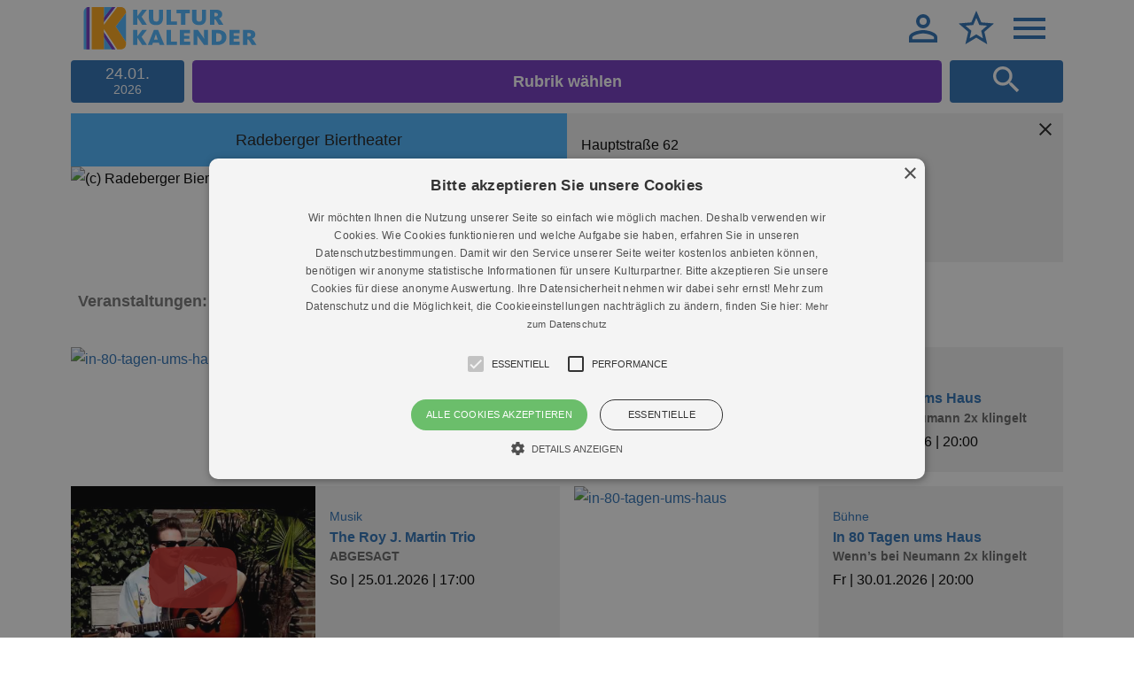

--- FILE ---
content_type: text/html; charset=UTF-8
request_url: https://www.kulturkalender-dresden.de/radeberg/radeberger-biertheater
body_size: 403166
content:
<!doctype html>
<html lang="de">
<head>
    <meta charset="utf-8">
    <meta name="referrer" content="no-referrer-when-downgrade">
    <meta name="viewport" content="width=device-width, minimum-scale=1, initial-scale=1">
    <meta name="_token" content="HLL4m96dIK4RR1oMoyIApRhw8isjZCJteSodWNyv" />
    <title>Radeberger Biertheater</title>
<link href="https://www.kulturkalender-dresden.de/radeberg/radeberger-biertheater" rel="canonical">
    <link href="https://www.kulturkalender-dresden.de/css/app.css?id=e429404cd509a6c37f9b6032fb395f29" rel="stylesheet" type="text/css" />
    <script>
        (function (html) {
            // touch supported
            if (!('ontouchstart' in html)) {
                html.classList.add('no-touch');
            }
        })(document.documentElement);
    </script>
    </head>
<body class=" is-logged-out ">
    <div class="sticky" id="sticky">
    <div class="wrapper">
        <header class="header">
            <h1 class="logo"><a href="https://www.kulturkalender-dresden.de/2026-01-24"><svg viewBox="0 0 500 123" width="500" height="123">
    <title>Veranstaltungen Dresden heute - Empfehlungen</title>
    <path class="shape-logo-secondary"
          d="M97.153 122.448H81.847l-23.312-35.46v35.46H7.654V1.913C3.828 3.827.002 7.653.002 15.306V122.45h107.176-10.025zM122.45 101.51V16.701L92.472 55.981zM81.977 0H58.535v30.894z"/>
    <path class="shape-logo-secondary" d="M58.535 44.342L92.181 0H81.977L58.535 30.894z"/>
    <path class="shape-logo-tertiary-dark" d="M58.535 44.342L92.181 0H81.977L58.535 30.894z"/>
    <path class="shape-logo-secondary" d="M58.535 86.987l23.312 35.461H92.05L58.535 71.465z"/>
    <path class="shape-logo-tertiary-dark" d="M58.535 86.987l23.312 35.461H92.05L58.535 71.465z"/>
    <path class="shape-logo-secondary" d="M17.858 122.448V0h-2.55S11.48 0 7.654 1.913v120.535h10.204z"/>
    <path class="shape-logo-tertiary-dark" d="M17.858 122.448V0h-2.55S11.48 0 7.654 1.913v120.535h10.204z"/>
    <path class="shape-logo-light"
          d="M58.535 71.465l33.516 50.983h5.102L58.535 63.703zM17.858 0h5.102v122.448h-5.102zM58.535 51.066L97.283 0h-5.102L58.535 44.342z"/>
    <path
        d="M122.45 15.306s-.014-1.92-.687-4.388C120.529 6.395 117.047 0 107.144 0h-9.86L58.534 51.066V0H22.961v122.448h35.574V63.703l38.618 58.745h10.025c.346-.002 13.916-.204 15.15-13.377.058-.625.122-1.244.122-1.928v-5.634L92.472 55.981l29.978-39.279v-1.396z"
        class="shape-logo-primary"/>
    <path class="shape-logo-secondary"
          d="M183.141 109.693l-15.568-23.638 15.402-20.14h-13.487l-13.986 18.394V65.914h-12.643v43.78h12.643v-20.89l13.736 20.89h13.903zm31.133-15.806h-10.655l2.747-7.91c1.331-3.83 2.413-7.741 2.413-7.825h.167c0 .084 1.083 3.914 2.498 7.825l2.83 7.91zm5.661 15.806h13.57l-18.233-43.779h-12.07l-17.65 43.78h12.572l2.33-6.827h17.066l2.415 6.826zm20.046 0h29.876v-9.896h-17.231V65.914H239.98v43.78zm38.045 0h30.042v-9.73h-17.65V91.88h15.318V82.98h-15.318v-7.337h17.15v-9.73h-29.542v43.78zm70.095 0h11.394V65.914h-11.228v18.228c0 3.412.332 7.407.332 7.573h-.165c-.083-.166-1.917-3.661-5.165-8.073l-12.826-17.728h-12.645v43.78h11.228V89.551c0-3.413-.25-6.658-.25-6.741h.167c.083.166 1.666 2.746 4.998 7.323l14.16 19.56zm51.447-22.14c0 8.164-4.082 12.244-12.412 12.244h-3.998v-24.07h3.582c8.83 0 12.828 3.582 12.828 11.827m13.226-.334c0-12.823-8.235-21.306-26.22-21.306h-16.06v43.78h15.642c18.153 0 26.638-9.814 26.638-22.474m8.583 22.473h30.043v-9.73h-17.648V91.88h15.318V82.98h-15.318v-7.337h17.15v-9.73h-29.545v43.78zm62.568-29.636c0 3.33-2 4.995-6.083 4.995h-4.333v-9.99h3.833c4.667 0 6.583 1.747 6.583 4.995m12.56-.833c0-8.82-6.738-13.31-18.393-13.31h-17.226v43.78h12.643V93.376h.583c1.667 0 2.75.417 4.833 3.83l7.662 12.486h13.395l-7.074-11.405c-2.411-3.83-4.574-6.16-5.99-7.076v-.083c4.575-1.332 9.567-4.495 9.567-11.905M183.141 51.434l-15.568-23.64 15.401-20.14h-13.486l-13.986 18.394V7.653h-12.643v43.781h12.643V30.541l13.736 20.893h13.903zm46.279-19.721V7.653h-11.645v24.808c0 6.578-2.083 9.658-7.915 9.658-6.33 0-8.413-2.746-8.413-9.99V7.654h-12.643v25.392c0 12.818 6.988 19.137 20.808 19.137 12.905 0 19.808-7.151 19.808-20.47m40.437 9.824h-17.233V7.653h-12.643v43.781h29.876v-9.898zm24.386-23.82h12.82V7.653H268.78v10.063h12.737v33.718h12.726V17.716zm59.774 13.997V7.653h-11.645v24.808c0 6.578-2.081 9.658-7.913 9.658-6.332 0-8.413-2.746-8.413-9.99V7.654h-12.643v25.392c0 12.818 6.986 19.137 20.806 19.137 12.905 0 19.808-7.151 19.808-20.47m34.265-9.916c0 3.33-2 4.995-6.083 4.995h-4.334v-9.99h3.834c4.666 0 6.583 1.747 6.583 4.995m12.56-.833c0-8.82-6.739-13.31-18.393-13.31H365.22v43.781h12.644V35.116h.584c1.666 0 2.75.417 4.833 3.83l7.662 12.488h13.394l-7.073-11.406c-2.412-3.83-4.575-6.16-5.99-7.077v-.083c4.575-1.332 9.567-4.495 9.567-11.905"/>
</svg></a></h1>
                            <label class="link-header" for="menu-login-trigger" title="Anmelden">
                    <svg width="48" height="48" viewBox="0 0 24 24">
    <path d="M12,4A4,4 0 0,1 16,8A4,4 0 0,1 12,12A4,4 0 0,1 8,8A4,4 0 0,1 12,4M12,6A2,2 0 0,0 10,8A2,2 0 0,0 12,10A2,2 0 0,0 14,8A2,2 0 0,0 12,6M12,13C14.67,13 20,14.33 20,17V20H4V17C4,14.33 9.33,13 12,13M12,14.9C9.03,14.9 5.9,16.36 5.9,17V18.1H18.1V17C18.1,16.36 14.97,14.9 12,14.9Z" />
</svg>                </label>
                <input type="checkbox" id="menu-login-trigger" class="fn-status-menu">
                <nav class="menu-default menu-login">
    <a href="https://www.kulturkalender-dresden.de/login">Anmelden</a>
    <a href="https://www.kulturkalender-dresden.de/register">Registrieren</a>
</nav>
                        <a class="js-link-favorite link-header" title="Meine Favoriten" href="https://www.kulturkalender-dresden.de/favoriten">
                                    <svg width="48" height="48" viewBox="0 0 24 24">
    <path d="M12,15.39L8.24,17.66L9.23,13.38L5.91,10.5L10.29,10.13L12,6.09L13.71,10.13L18.09,10.5L14.77,13.38L15.76,17.66M22,9.24L14.81,8.63L12,2L9.19,8.63L2,9.24L7.45,13.97L5.82,21L12,17.27L18.18,21L16.54,13.97L22,9.24Z" />
</svg>                            </a>
            <label class="fn-toggle-menu-main link-header" for="menu-main-trigger" title="Menu anzeigen">
                <svg width="48" height="48" viewBox="0 0 24 24">
    <path d="M3,6H21V8H3V6M3,11H21V13H3V11M3,16H21V18H3V16Z" />
</svg>                <svg width="48" height="48" viewBox="0 0 24 24">
    <path d="M19,6.41L17.59,5L12,10.59L6.41,5L5,6.41L10.59,12L5,17.59L6.41,19L12,13.41L17.59,19L19,17.59L13.41,12L19,6.41Z" />
</svg>            </label>
            <input type="checkbox" id="menu-main-trigger" class="fn-status-menu">
            <nav class="menu-default menu-main">
    <a href="https://www.kulturkalender-dresden.de/heute">Heute</a>
    <a href="https://www.kulturkalender-dresden.de/kinder-familie">Kinder / Familie</a>
    <a href="https://www.kulturkalender-dresden.de/konzerte">Musik</a>
    <a href="https://www.kulturkalender-dresden.de/buehne">Bühne</a>
    <a href="https://www.kulturkalender-dresden.de/ausstellung">Ausstellungen</a>
    <a href="https://www.kulturkalender-dresden.de/festival">Festival / Fest</a>
    <a href="https://www.kulturkalender-dresden.de/lesung-vortrag-gespraech">Lesung / Vortrag / Gespräch</a>
    <a href="https://www.kulturkalender-dresden.de/fuehrung-rundgang">Führungen</a>
    <a href="https://www.kulturkalender-dresden.de/entdeckungen">Entdeckungen</a>
    <a href="https://www.kulturkalender-dresden.de/gratis-in-dresden">Eintritt frei</a>
    <hr>
    <a href="https://www.kulturkalender-dresden.de/werben-im-kulturkalender">Werben im Kulturkalender</a>
    <a href="https://www.kulturkalender-dresden.de/freikarten-im-kulturkalender-dresden-gewinnen">Freikarten im Kulturkalender Dresden gewinnen</a>
    <a href="https://www.kulturkalender-dresden.de/termine-eintragen">VERANSTALTER Termine eintragen</a>
    <a href="https://www.kulturkalender-dresden.de/newsletter">Newsletter</a>
    <a href="https://www.kulturkalender-dresden.de/kulturkalender-unterstuetzen">Kulturkalender unterstützen</a>
    <a href="https://www.kulturkalender-dresden.de/ueber-uns">Über uns</a>
    <a href="https://www.kulturkalender-dresden.de/besucher">Besucher FAQ</a>
</nav>
        </header>
        <input type="checkbox" id="search-trigger" class="fn-status-search">
<div class="component-top-bar">
    <div class="box-datepicker current-date">
    <span class="current-month">24.01.</span>
    <span class="current-year">2026</span>
</div>
<div class="current-date-picker" style="display:none;" data-default-date="2026-01-24" data-base-url="https://www.kulturkalender-dresden.de"></div>
    <div id="toggle-filter-categories" class="box-filter">
    Rubrik wählen
</div>
<form id="form-filter-categories" class="form-filter-categories" method="post" action="https://www.kulturkalender-dresden.de/filter">
    <button class="button-filter-close" id="button-filter-close">Filter schließen <svg width="48" height="48" viewBox="0 0 24 24">
    <path d="M19,6.41L17.59,5L12,10.59L6.41,5L5,6.41L10.59,12L5,17.59L6.41,19L12,13.41L17.59,19L19,17.59L13.41,12L19,6.41Z" />
</svg></button>
    <ul>
        <li>
            <input class="js-status-filter-top fn-status-filter" name="filter-all" type="checkbox" id="filter-all">
            <label class="fn-toggle-filter label-filter-all" for="filter-all">Alle</label>
        </li>
                    <li>
                <input class="js-status-filter-default fn-status-filter" name="filter-categories[]" type="checkbox" id="filter-heute" value="16">
                <label class="fn-toggle-filter label-filter-categories" for="filter-heute">Heute</label>
            </li>
                    <li>
                <input class="js-status-filter-default fn-status-filter" name="filter-categories[]" type="checkbox" id="filter-kinder-familie" value="15">
                <label class="fn-toggle-filter label-filter-categories" for="filter-kinder-familie">Kinder / Familie</label>
            </li>
                    <li>
                <input class="js-status-filter-default fn-status-filter" name="filter-categories[]" type="checkbox" id="filter-konzerte" value="14">
                <label class="fn-toggle-filter label-filter-categories" for="filter-konzerte">Musik</label>
            </li>
                    <li>
                <input class="js-status-filter-default fn-status-filter" name="filter-categories[]" type="checkbox" id="filter-ausstellung" value="4">
                <label class="fn-toggle-filter label-filter-categories" for="filter-ausstellung">Ausstellungen</label>
            </li>
                    <li>
                <input class="js-status-filter-default fn-status-filter" name="filter-categories[]" type="checkbox" id="filter-buehne" value="1">
                <label class="fn-toggle-filter label-filter-categories" for="filter-buehne">Bühne</label>
            </li>
                    <li>
                <input class="js-status-filter-default fn-status-filter" name="filter-categories[]" type="checkbox" id="filter-festival" value="5">
                <label class="fn-toggle-filter label-filter-categories" for="filter-festival">Festival / Fest</label>
            </li>
                    <li>
                <input class="js-status-filter-default fn-status-filter" name="filter-categories[]" type="checkbox" id="filter-fuehrung-rundgang" value="8">
                <label class="fn-toggle-filter label-filter-categories" for="filter-fuehrung-rundgang">Führungen</label>
            </li>
                    <li>
                <input class="js-status-filter-default fn-status-filter" name="filter-categories[]" type="checkbox" id="filter-lesung-vortrag-gespraech" value="19">
                <label class="fn-toggle-filter label-filter-categories" for="filter-lesung-vortrag-gespraech">Lesung / Vortrag / Gespräch</label>
            </li>
                    <li>
                <input class="js-status-filter-default fn-status-filter" name="filter-categories[]" type="checkbox" id="filter-gratis-in-dresden" value="12">
                <label class="fn-toggle-filter label-filter-categories" for="filter-gratis-in-dresden">Eintritt frei</label>
            </li>
                    <li>
                <input class="js-status-filter-default fn-status-filter" name="filter-categories[]" type="checkbox" id="filter-entdeckungen" value="21">
                <label class="fn-toggle-filter label-filter-categories" for="filter-entdeckungen">Entdeckungen</label>
            </li>
            </ul>
    <input type="hidden" name="_token" value="HLL4m96dIK4RR1oMoyIApRhw8isjZCJteSodWNyv">    <button type="submit" class="button-form-filter button-filter-search">Anwenden</button>
</form>
    <div class="box-search">
        <label id="label-search" class="fn-toggle-search label-search-trigger-show" for="search-trigger" title="Suchen"><svg width="48" height="48" viewBox="0 0 24 24">
    <path d="M9.5,3A6.5,6.5 0 0,1 16,9.5C16,11.11 15.41,12.59 14.44,13.73L14.71,14H15.5L20.5,19L19,20.5L14,15.5V14.71L13.73,14.44C12.59,15.41 11.11,16 9.5,16A6.5,6.5 0 0,1 3,9.5A6.5,6.5 0 0,1 9.5,3M9.5,5C7,5 5,7 5,9.5C5,12 7,14 9.5,14C12,14 14,12 14,9.5C14,7 12,5 9.5,5Z" />
</svg></label>
    </div>
</div>
<form class="fn-search-trigger form-default form-search" method="get" action="https://www.kulturkalender-dresden.de/suche">
    <label class="label-search-trigger-close" for="search-trigger">Schließen <svg width="48" height="48" viewBox="0 0 24 24">
    <path d="M19,6.41L17.59,5L12,10.59L6.41,5L5,6.41L10.59,12L5,17.59L6.41,19L12,13.41L17.59,19L19,17.59L13.41,12L19,6.41Z" />
</svg></label>
    <fieldset>
        <legend class="text-small-print">Freie Suche oder Rubriksuche nach Datum</legend>
        <input id="field-search" type="search" placeholder="Freie Suche" name="search[term]" >
        <div class="box-dates">
            <label for="search-start">von</label>
            <input type="date" id="search-start" name="search[start]" min="2026-01-24" >
            <label for="search-finish">bis</label>
            <input type="date" id="search-finish" name="search[finish]" min="2026-01-24" >
        </div>
    </fieldset>
    <hr>
    <fieldset class="set-chips">
        <legend class="text-small-print">Rubriken</legend>
                    <input class="field-check" type="checkbox" id="search-category-kinder-familie" name="search[category][]" value="kinder-familie" >
            <label class="label-check" for="search-category-kinder-familie">Kinder / Familie</label>
                    <input class="field-check" type="checkbox" id="search-category-konzerte" name="search[category][]" value="konzerte" >
            <label class="label-check" for="search-category-konzerte">Musik</label>
                    <input class="field-check" type="checkbox" id="search-category-ausstellung" name="search[category][]" value="ausstellung" >
            <label class="label-check" for="search-category-ausstellung">Ausstellungen</label>
                    <input class="field-check" type="checkbox" id="search-category-buehne" name="search[category][]" value="buehne" >
            <label class="label-check" for="search-category-buehne">Bühne</label>
                    <input class="field-check" type="checkbox" id="search-category-festival" name="search[category][]" value="festival" >
            <label class="label-check" for="search-category-festival">Festival / Fest</label>
                    <input class="field-check" type="checkbox" id="search-category-fuehrung-rundgang" name="search[category][]" value="fuehrung-rundgang" >
            <label class="label-check" for="search-category-fuehrung-rundgang">Führungen</label>
                    <input class="field-check" type="checkbox" id="search-category-lesung-vortrag-gespraech" name="search[category][]" value="lesung-vortrag-gespraech" >
            <label class="label-check" for="search-category-lesung-vortrag-gespraech">Lesung / Vortrag / Gespräch</label>
                    <input class="field-check" type="checkbox" id="search-category-gratis-in-dresden" name="search[category][]" value="gratis-in-dresden" >
            <label class="label-check" for="search-category-gratis-in-dresden">Eintritt frei</label>
                    <input class="field-check" type="checkbox" id="search-category-entdeckungen" name="search[category][]" value="entdeckungen" >
            <label class="label-check" for="search-category-entdeckungen">Entdeckungen</label>
            </fieldset>
    <button type="submit">Suchen</button>
</form>
<label for="search-trigger" class="component-modal-backdrop">&nbsp;</label>
    </div>
</div>
    <div class="wrapper">
        <main class="main">
                        <section class="component-event">
    <div class="wrapper-event-slider is-location">
        <h2 class="title-location">Radeberger Biertheater</h2>
        <div class="wrapper-event-media">
                        <div >
                <div data-glide-el="track" class="glide__track">
                    <ul class="glide__slides">
                                                    <li class="glide__slide"><span class="link-event-slider-media"  title="(c) Radeberger Biertheater.jpg" >
    <img class="media" alt="(c) Radeberger Biertheater.jpg"  srcset="https://www.kulturkalender-dresden.de/storage/3234/responsive-images/c-radeberger-biertheater-jpg___thumb_800_450.jpg 800w, https://www.kulturkalender-dresden.de/storage/3234/responsive-images/c-radeberger-biertheater-jpg___thumb_669_376.jpg 669w, https://www.kulturkalender-dresden.de/storage/3234/responsive-images/c-radeberger-biertheater-jpg___thumb_560_315.jpg 560w, https://www.kulturkalender-dresden.de/storage/3234/responsive-images/c-radeberger-biertheater-jpg___thumb_468_263.jpg 468w, https://www.kulturkalender-dresden.de/storage/3234/responsive-images/c-radeberger-biertheater-jpg___thumb_391_219.jpg 391w, https://www.kulturkalender-dresden.de/storage/3234/responsive-images/c-radeberger-biertheater-jpg___thumb_327_183.jpg 327w, https://www.kulturkalender-dresden.de/storage/3234/responsive-images/c-radeberger-biertheater-jpg___thumb_274_154.jpg 274w, https://www.kulturkalender-dresden.de/storage/3234/responsive-images/c-radeberger-biertheater-jpg___thumb_229_128.jpg 229w, [data-uri] 32w" onload="window.requestAnimationFrame(function(){if(!(size=getBoundingClientRect().width))return;onload=null;sizes=Math.ceil(size/window.innerWidth*100)+'vw';});" sizes="1px" src="https://www.kulturkalender-dresden.de/storage/3234/conversions/c-radeberger-biertheater-jpg-thumb.jpg"  width="800"  >

</span>
<input type="checkbox" id="tooltip-3234-416-" class="fn-status-tooltip">
    <label class="fn-toggle-tooltip component-tooltip" for="tooltip-3234-416-">
        <svg width="48" height="48" viewBox="0 0 24 24">
    <path d="M11,9H13V7H11M12,20C7.59,20 4,16.41 4,12C4,7.59 7.59,4 12,4C16.41,4 20,7.59 20,12C20,16.41 16.41,20 12,20M12,2A10,10 0 0,0 2,12A10,10 0 0,0 12,22A10,10 0 0,0 22,12A10,10 0 0,0 12,2M11,17H13V11H11V17Z" />
</svg>        <span class="text-tooltip-primary">
                            (c) Radeberger Biertheater.jpg
                                            </span>
    </label>
</li>
                                            </ul>
                </div>
                            </div>
                    </div>
    </div>
    <div class="component-card">
        <div class="box-location-description">
            <p>
                 Hauptstraße 62<br>                   01454  Radeberg<br>                  <a href="tel:03528 -48 70 70">03528 -48 70 70</a><br>                  <a href="mailto:info@ticketservice-radeberg.de">info@ticketservice-radeberg.de</a><br>                  <a href="https://www.biertheater.de/spielplan" target="_blank" rel="noopener">www.biertheater.de</a><br>             </p>
                    </div>
            </div>
</section>
<div class="box-content"></div>
<ul class="list-accordion">
</ul>
<div class="box-content"><h3 class="title-event-details">Veranstaltungen: &bdquo;Radeberger Biertheater&ldquo;</h3></div>
<ul class="list-events component-grid has-items-2">
    <li >
        <section class="component-event"  >
    <div class="wrapper-event-slider">
                <div class="wrapper-event-media">
                            <ul class="list-media">
                    <li><a class="link-event-slider-media" href="https://www.kulturkalender-dresden.de/veranstaltung/in-80-tagen-ums-haus"  title="" >
    <img class="media" alt="in-80-tagen-ums-haus"  srcset="https://www.kulturkalender-dresden.de/storage/45510/responsive-images/in-80-tagen-ums-haus___thumb_750_412.jpg 750w, https://www.kulturkalender-dresden.de/storage/45510/responsive-images/in-80-tagen-ums-haus___thumb_627_344.jpg 627w, https://www.kulturkalender-dresden.de/storage/45510/responsive-images/in-80-tagen-ums-haus___thumb_525_288.jpg 525w, https://www.kulturkalender-dresden.de/storage/45510/responsive-images/in-80-tagen-ums-haus___thumb_439_241.jpg 439w, https://www.kulturkalender-dresden.de/storage/45510/responsive-images/in-80-tagen-ums-haus___thumb_367_202.jpg 367w, https://www.kulturkalender-dresden.de/storage/45510/responsive-images/in-80-tagen-ums-haus___thumb_307_169.jpg 307w, https://www.kulturkalender-dresden.de/storage/45510/responsive-images/in-80-tagen-ums-haus___thumb_257_141.jpg 257w, https://www.kulturkalender-dresden.de/storage/45510/responsive-images/in-80-tagen-ums-haus___thumb_215_118.jpg 215w, [data-uri] 32w" onload="window.requestAnimationFrame(function(){if(!(size=getBoundingClientRect().width))return;onload=null;sizes=Math.ceil(size/window.innerWidth*100)+'vw';});" sizes="1px" src="https://www.kulturkalender-dresden.de/storage/45510/conversions/in-80-tagen-ums-haus-thumb.jpg"  width="750"  >

</a>
<input type="checkbox" id="tooltip-45510-57309-178288" class="fn-status-tooltip">
    <label class="fn-toggle-tooltip component-tooltip" for="tooltip-45510-57309-178288">
        <svg width="48" height="48" viewBox="0 0 24 24">
    <path d="M11,9H13V7H11M12,20C7.59,20 4,16.41 4,12C4,7.59 7.59,4 12,4C16.41,4 20,7.59 20,12C20,16.41 16.41,20 12,20M12,2A10,10 0 0,0 2,12A10,10 0 0,0 12,22A10,10 0 0,0 22,12A10,10 0 0,0 12,2M11,17H13V11H11V17Z" />
</svg>        <span class="text-tooltip-primary">
                                                    &copy; biertheater.de
                    </span>
    </label>
</li>
                </ul>
                                            </div>
    </div>
    <div class="component-card">
        <div class="title-event-breadcrumb">
            <a href="https://www.kulturkalender-dresden.de/buehne">Bühne</a>
    </div>
        <h3 class="title-event">
    <a href="https://www.kulturkalender-dresden.de/veranstaltung/in-80-tagen-ums-haus">In 80 Tagen ums Haus</a>
        <span>
         Wenn’s bei Neumann 2x klingelt             </span>
    </h3>
        Sa | <time datetime="2026-01-24">
    24.01.2026
     | 15:00 </time>
                                                </div>
</section>
    </li>
    <li >
        <section class="component-event"  >
    <div class="wrapper-event-slider">
                <div class="wrapper-event-media">
                            <ul class="list-media">
                    <li><a class="link-event-slider-media" href="https://www.kulturkalender-dresden.de/veranstaltung/in-80-tagen-ums-haus"  title="" >
    <img class="media" alt="in-80-tagen-ums-haus"  srcset="https://www.kulturkalender-dresden.de/storage/45510/responsive-images/in-80-tagen-ums-haus___thumb_750_412.jpg 750w, https://www.kulturkalender-dresden.de/storage/45510/responsive-images/in-80-tagen-ums-haus___thumb_627_344.jpg 627w, https://www.kulturkalender-dresden.de/storage/45510/responsive-images/in-80-tagen-ums-haus___thumb_525_288.jpg 525w, https://www.kulturkalender-dresden.de/storage/45510/responsive-images/in-80-tagen-ums-haus___thumb_439_241.jpg 439w, https://www.kulturkalender-dresden.de/storage/45510/responsive-images/in-80-tagen-ums-haus___thumb_367_202.jpg 367w, https://www.kulturkalender-dresden.de/storage/45510/responsive-images/in-80-tagen-ums-haus___thumb_307_169.jpg 307w, https://www.kulturkalender-dresden.de/storage/45510/responsive-images/in-80-tagen-ums-haus___thumb_257_141.jpg 257w, https://www.kulturkalender-dresden.de/storage/45510/responsive-images/in-80-tagen-ums-haus___thumb_215_118.jpg 215w, [data-uri] 32w" onload="window.requestAnimationFrame(function(){if(!(size=getBoundingClientRect().width))return;onload=null;sizes=Math.ceil(size/window.innerWidth*100)+'vw';});" sizes="1px" src="https://www.kulturkalender-dresden.de/storage/45510/conversions/in-80-tagen-ums-haus-thumb.jpg"  width="750"  >

</a>
<input type="checkbox" id="tooltip-45510-57309-178289" class="fn-status-tooltip">
    <label class="fn-toggle-tooltip component-tooltip" for="tooltip-45510-57309-178289">
        <svg width="48" height="48" viewBox="0 0 24 24">
    <path d="M11,9H13V7H11M12,20C7.59,20 4,16.41 4,12C4,7.59 7.59,4 12,4C16.41,4 20,7.59 20,12C20,16.41 16.41,20 12,20M12,2A10,10 0 0,0 2,12A10,10 0 0,0 12,22A10,10 0 0,0 22,12A10,10 0 0,0 12,2M11,17H13V11H11V17Z" />
</svg>        <span class="text-tooltip-primary">
                                                    &copy; biertheater.de
                    </span>
    </label>
</li>
                </ul>
                                            </div>
    </div>
    <div class="component-card">
        <div class="title-event-breadcrumb">
            <a href="https://www.kulturkalender-dresden.de/buehne">Bühne</a>
    </div>
        <h3 class="title-event">
    <a href="https://www.kulturkalender-dresden.de/veranstaltung/in-80-tagen-ums-haus">In 80 Tagen ums Haus</a>
        <span>
         Wenn’s bei Neumann 2x klingelt             </span>
    </h3>
        Sa | <time datetime="2026-01-24">
    24.01.2026
     | 20:00 </time>
                                                </div>
</section>
    </li>
    <li >
        <section class="component-event"  >
    <div class="wrapper-event-slider">
                <div class="wrapper-event-media">
                            <ul class="list-media">
                    <li><a class="link-event-slider-media glightbox is-youtube" href="https://www.youtube-nocookie.com/embed/0rLAQM0wZ2I?rel=0&amp;wmode=transparent&amp;autoplay=1" target="_blank" rel="noopener" title="Roy J Martin - Mr Jones">
    <svg width="48" height="48" viewBox="0 0 24 24">
    <path d="M10,15L15.19,12L10,9V15M21.56,7.17C21.69,7.64 21.78,8.27 21.84,9.07C21.91,9.87 21.94,10.56 21.94,11.16L22,12C22,14.19 21.84,15.8 21.56,16.83C21.31,17.73 20.73,18.31 19.83,18.56C19.36,18.69 18.5,18.78 17.18,18.84C15.88,18.91 14.69,18.94 13.59,18.94L12,19C7.81,19 5.2,18.84 4.17,18.56C3.27,18.31 2.69,17.73 2.44,16.83C2.31,16.36 2.22,15.73 2.16,14.93C2.09,14.13 2.06,13.44 2.06,12.84L2,12C2,9.81 2.16,8.2 2.44,7.17C2.69,6.27 3.27,5.69 4.17,5.44C4.64,5.31 5.5,5.22 6.82,5.16C8.12,5.09 9.31,5.06 10.41,5.06L12,5C16.19,5 18.8,5.16 19.83,5.44C20.73,5.69 21.31,6.27 21.56,7.17Z" />
</svg>    <img class="media" alt="Roy J Martin - Mr Jones" src="https://i.ytimg.com/vi/0rLAQM0wZ2I/hqdefault.jpg" alt="Roy J Martin - Mr Jones">
</a>
<input type="checkbox" id="tooltip-50667-62922-200331" class="fn-status-tooltip">
    <label class="fn-toggle-tooltip component-tooltip" for="tooltip-50667-62922-200331">
        <svg width="48" height="48" viewBox="0 0 24 24">
    <path d="M11,9H13V7H11M12,20C7.59,20 4,16.41 4,12C4,7.59 7.59,4 12,4C16.41,4 20,7.59 20,12C20,16.41 16.41,20 12,20M12,2A10,10 0 0,0 2,12A10,10 0 0,0 12,22A10,10 0 0,0 22,12A10,10 0 0,0 12,2M11,17H13V11H11V17Z" />
</svg>        <span class="text-tooltip-primary">
                            Roy J Martin - Mr Jones
                                            </span>
    </label>
</li>
                </ul>
                                            </div>
    </div>
    <div class="component-card">
        <div class="title-event-breadcrumb">
            <a href="https://www.kulturkalender-dresden.de/konzerte">Musik</a>
    </div>
        <h3 class="title-event">
    <a href="https://www.kulturkalender-dresden.de/veranstaltung/the-roy-j-martin-trio">The Roy J. Martin Trio</a>
        <span>
         ABGESAGT             </span>
    </h3>
        So | <time datetime="2026-01-25">
    25.01.2026
     | 17:00 </time>
                                                </div>
</section>
    </li>
    <li >
        <section class="component-event"  >
    <div class="wrapper-event-slider">
                <div class="wrapper-event-media">
                            <ul class="list-media">
                    <li><a class="link-event-slider-media" href="https://www.kulturkalender-dresden.de/veranstaltung/in-80-tagen-ums-haus"  title="" >
    <img class="media" alt="in-80-tagen-ums-haus"  srcset="https://www.kulturkalender-dresden.de/storage/45510/responsive-images/in-80-tagen-ums-haus___thumb_750_412.jpg 750w, https://www.kulturkalender-dresden.de/storage/45510/responsive-images/in-80-tagen-ums-haus___thumb_627_344.jpg 627w, https://www.kulturkalender-dresden.de/storage/45510/responsive-images/in-80-tagen-ums-haus___thumb_525_288.jpg 525w, https://www.kulturkalender-dresden.de/storage/45510/responsive-images/in-80-tagen-ums-haus___thumb_439_241.jpg 439w, https://www.kulturkalender-dresden.de/storage/45510/responsive-images/in-80-tagen-ums-haus___thumb_367_202.jpg 367w, https://www.kulturkalender-dresden.de/storage/45510/responsive-images/in-80-tagen-ums-haus___thumb_307_169.jpg 307w, https://www.kulturkalender-dresden.de/storage/45510/responsive-images/in-80-tagen-ums-haus___thumb_257_141.jpg 257w, https://www.kulturkalender-dresden.de/storage/45510/responsive-images/in-80-tagen-ums-haus___thumb_215_118.jpg 215w, [data-uri] 32w" onload="window.requestAnimationFrame(function(){if(!(size=getBoundingClientRect().width))return;onload=null;sizes=Math.ceil(size/window.innerWidth*100)+'vw';});" sizes="1px" src="https://www.kulturkalender-dresden.de/storage/45510/conversions/in-80-tagen-ums-haus-thumb.jpg"  width="750"  >

</a>
<input type="checkbox" id="tooltip-45510-57309-178291" class="fn-status-tooltip">
    <label class="fn-toggle-tooltip component-tooltip" for="tooltip-45510-57309-178291">
        <svg width="48" height="48" viewBox="0 0 24 24">
    <path d="M11,9H13V7H11M12,20C7.59,20 4,16.41 4,12C4,7.59 7.59,4 12,4C16.41,4 20,7.59 20,12C20,16.41 16.41,20 12,20M12,2A10,10 0 0,0 2,12A10,10 0 0,0 12,22A10,10 0 0,0 22,12A10,10 0 0,0 12,2M11,17H13V11H11V17Z" />
</svg>        <span class="text-tooltip-primary">
                                                    &copy; biertheater.de
                    </span>
    </label>
</li>
                </ul>
                                            </div>
    </div>
    <div class="component-card">
        <div class="title-event-breadcrumb">
            <a href="https://www.kulturkalender-dresden.de/buehne">Bühne</a>
    </div>
        <h3 class="title-event">
    <a href="https://www.kulturkalender-dresden.de/veranstaltung/in-80-tagen-ums-haus">In 80 Tagen ums Haus</a>
        <span>
         Wenn’s bei Neumann 2x klingelt             </span>
    </h3>
        Fr | <time datetime="2026-01-30">
    30.01.2026
     | 20:00 </time>
                                                </div>
</section>
    </li>
    <li >
        <section class="component-event"  >
    <div class="wrapper-event-slider">
                <div class="wrapper-event-media">
                            <ul class="list-media">
                    <li><a class="link-event-slider-media" href="https://www.kulturkalender-dresden.de/veranstaltung/in-80-tagen-ums-haus"  title="" >
    <img class="media" alt="in-80-tagen-ums-haus"  srcset="https://www.kulturkalender-dresden.de/storage/45510/responsive-images/in-80-tagen-ums-haus___thumb_750_412.jpg 750w, https://www.kulturkalender-dresden.de/storage/45510/responsive-images/in-80-tagen-ums-haus___thumb_627_344.jpg 627w, https://www.kulturkalender-dresden.de/storage/45510/responsive-images/in-80-tagen-ums-haus___thumb_525_288.jpg 525w, https://www.kulturkalender-dresden.de/storage/45510/responsive-images/in-80-tagen-ums-haus___thumb_439_241.jpg 439w, https://www.kulturkalender-dresden.de/storage/45510/responsive-images/in-80-tagen-ums-haus___thumb_367_202.jpg 367w, https://www.kulturkalender-dresden.de/storage/45510/responsive-images/in-80-tagen-ums-haus___thumb_307_169.jpg 307w, https://www.kulturkalender-dresden.de/storage/45510/responsive-images/in-80-tagen-ums-haus___thumb_257_141.jpg 257w, https://www.kulturkalender-dresden.de/storage/45510/responsive-images/in-80-tagen-ums-haus___thumb_215_118.jpg 215w, [data-uri] 32w" onload="window.requestAnimationFrame(function(){if(!(size=getBoundingClientRect().width))return;onload=null;sizes=Math.ceil(size/window.innerWidth*100)+'vw';});" sizes="1px" src="https://www.kulturkalender-dresden.de/storage/45510/conversions/in-80-tagen-ums-haus-thumb.jpg"  width="750"  >

</a>
<input type="checkbox" id="tooltip-45510-57309-178293" class="fn-status-tooltip">
    <label class="fn-toggle-tooltip component-tooltip" for="tooltip-45510-57309-178293">
        <svg width="48" height="48" viewBox="0 0 24 24">
    <path d="M11,9H13V7H11M12,20C7.59,20 4,16.41 4,12C4,7.59 7.59,4 12,4C16.41,4 20,7.59 20,12C20,16.41 16.41,20 12,20M12,2A10,10 0 0,0 2,12A10,10 0 0,0 12,22A10,10 0 0,0 22,12A10,10 0 0,0 12,2M11,17H13V11H11V17Z" />
</svg>        <span class="text-tooltip-primary">
                                                    &copy; biertheater.de
                    </span>
    </label>
</li>
                </ul>
                                            </div>
    </div>
    <div class="component-card">
        <div class="title-event-breadcrumb">
            <a href="https://www.kulturkalender-dresden.de/buehne">Bühne</a>
    </div>
        <h3 class="title-event">
    <a href="https://www.kulturkalender-dresden.de/veranstaltung/in-80-tagen-ums-haus">In 80 Tagen ums Haus</a>
        <span>
         Wenn’s bei Neumann 2x klingelt             </span>
    </h3>
        Sa | <time datetime="2026-01-31">
    31.01.2026
     | 15:00 </time>
                                                </div>
</section>
    </li>
    <li >
        <section class="component-event"  >
    <div class="wrapper-event-slider">
                <div class="wrapper-event-media">
                            <ul class="list-media">
                    <li><a class="link-event-slider-media" href="https://www.kulturkalender-dresden.de/veranstaltung/in-80-tagen-ums-haus"  title="" >
    <img class="media" alt="in-80-tagen-ums-haus"  srcset="https://www.kulturkalender-dresden.de/storage/45510/responsive-images/in-80-tagen-ums-haus___thumb_750_412.jpg 750w, https://www.kulturkalender-dresden.de/storage/45510/responsive-images/in-80-tagen-ums-haus___thumb_627_344.jpg 627w, https://www.kulturkalender-dresden.de/storage/45510/responsive-images/in-80-tagen-ums-haus___thumb_525_288.jpg 525w, https://www.kulturkalender-dresden.de/storage/45510/responsive-images/in-80-tagen-ums-haus___thumb_439_241.jpg 439w, https://www.kulturkalender-dresden.de/storage/45510/responsive-images/in-80-tagen-ums-haus___thumb_367_202.jpg 367w, https://www.kulturkalender-dresden.de/storage/45510/responsive-images/in-80-tagen-ums-haus___thumb_307_169.jpg 307w, https://www.kulturkalender-dresden.de/storage/45510/responsive-images/in-80-tagen-ums-haus___thumb_257_141.jpg 257w, https://www.kulturkalender-dresden.de/storage/45510/responsive-images/in-80-tagen-ums-haus___thumb_215_118.jpg 215w, [data-uri] 32w" onload="window.requestAnimationFrame(function(){if(!(size=getBoundingClientRect().width))return;onload=null;sizes=Math.ceil(size/window.innerWidth*100)+'vw';});" sizes="1px" src="https://www.kulturkalender-dresden.de/storage/45510/conversions/in-80-tagen-ums-haus-thumb.jpg"  width="750"  >

</a>
<input type="checkbox" id="tooltip-45510-57309-178294" class="fn-status-tooltip">
    <label class="fn-toggle-tooltip component-tooltip" for="tooltip-45510-57309-178294">
        <svg width="48" height="48" viewBox="0 0 24 24">
    <path d="M11,9H13V7H11M12,20C7.59,20 4,16.41 4,12C4,7.59 7.59,4 12,4C16.41,4 20,7.59 20,12C20,16.41 16.41,20 12,20M12,2A10,10 0 0,0 2,12A10,10 0 0,0 12,22A10,10 0 0,0 22,12A10,10 0 0,0 12,2M11,17H13V11H11V17Z" />
</svg>        <span class="text-tooltip-primary">
                                                    &copy; biertheater.de
                    </span>
    </label>
</li>
                </ul>
                                            </div>
    </div>
    <div class="component-card">
        <div class="title-event-breadcrumb">
            <a href="https://www.kulturkalender-dresden.de/buehne">Bühne</a>
    </div>
        <h3 class="title-event">
    <a href="https://www.kulturkalender-dresden.de/veranstaltung/in-80-tagen-ums-haus">In 80 Tagen ums Haus</a>
        <span>
         Wenn’s bei Neumann 2x klingelt             </span>
    </h3>
        Sa | <time datetime="2026-01-31">
    31.01.2026
     | 20:00 </time>
                                                </div>
</section>
    </li>
    <li >
        <section class="component-event"  >
    <div class="wrapper-event-slider">
                <div class="wrapper-event-media">
                            <ul class="list-media">
                    <li><a class="link-event-slider-media" href="https://www.kulturkalender-dresden.de/veranstaltung/in-80-tagen-ums-haus"  title="" >
    <img class="media" alt="in-80-tagen-ums-haus"  srcset="https://www.kulturkalender-dresden.de/storage/45510/responsive-images/in-80-tagen-ums-haus___thumb_750_412.jpg 750w, https://www.kulturkalender-dresden.de/storage/45510/responsive-images/in-80-tagen-ums-haus___thumb_627_344.jpg 627w, https://www.kulturkalender-dresden.de/storage/45510/responsive-images/in-80-tagen-ums-haus___thumb_525_288.jpg 525w, https://www.kulturkalender-dresden.de/storage/45510/responsive-images/in-80-tagen-ums-haus___thumb_439_241.jpg 439w, https://www.kulturkalender-dresden.de/storage/45510/responsive-images/in-80-tagen-ums-haus___thumb_367_202.jpg 367w, https://www.kulturkalender-dresden.de/storage/45510/responsive-images/in-80-tagen-ums-haus___thumb_307_169.jpg 307w, https://www.kulturkalender-dresden.de/storage/45510/responsive-images/in-80-tagen-ums-haus___thumb_257_141.jpg 257w, https://www.kulturkalender-dresden.de/storage/45510/responsive-images/in-80-tagen-ums-haus___thumb_215_118.jpg 215w, [data-uri] 32w" onload="window.requestAnimationFrame(function(){if(!(size=getBoundingClientRect().width))return;onload=null;sizes=Math.ceil(size/window.innerWidth*100)+'vw';});" sizes="1px" src="https://www.kulturkalender-dresden.de/storage/45510/conversions/in-80-tagen-ums-haus-thumb.jpg"  width="750"  >

</a>
<input type="checkbox" id="tooltip-45510-57309-178302" class="fn-status-tooltip">
    <label class="fn-toggle-tooltip component-tooltip" for="tooltip-45510-57309-178302">
        <svg width="48" height="48" viewBox="0 0 24 24">
    <path d="M11,9H13V7H11M12,20C7.59,20 4,16.41 4,12C4,7.59 7.59,4 12,4C16.41,4 20,7.59 20,12C20,16.41 16.41,20 12,20M12,2A10,10 0 0,0 2,12A10,10 0 0,0 12,22A10,10 0 0,0 22,12A10,10 0 0,0 12,2M11,17H13V11H11V17Z" />
</svg>        <span class="text-tooltip-primary">
                                                    &copy; biertheater.de
                    </span>
    </label>
</li>
                </ul>
                                            </div>
    </div>
    <div class="component-card">
        <div class="title-event-breadcrumb">
            <a href="https://www.kulturkalender-dresden.de/buehne">Bühne</a>
    </div>
        <h3 class="title-event">
    <a href="https://www.kulturkalender-dresden.de/veranstaltung/in-80-tagen-ums-haus">In 80 Tagen ums Haus</a>
        <span>
         Wenn’s bei Neumann 2x klingelt             </span>
    </h3>
        Fr | <time datetime="2026-02-06">
    06.02.2026
     | 20:00 </time>
                                                </div>
</section>
    </li>
    <li >
        <section class="component-event"  >
    <div class="wrapper-event-slider">
                <div class="wrapper-event-media">
                            <ul class="list-media">
                    <li><a class="link-event-slider-media" href="https://www.kulturkalender-dresden.de/veranstaltung/in-80-tagen-ums-haus"  title="" >
    <img class="media" alt="in-80-tagen-ums-haus"  srcset="https://www.kulturkalender-dresden.de/storage/45510/responsive-images/in-80-tagen-ums-haus___thumb_750_412.jpg 750w, https://www.kulturkalender-dresden.de/storage/45510/responsive-images/in-80-tagen-ums-haus___thumb_627_344.jpg 627w, https://www.kulturkalender-dresden.de/storage/45510/responsive-images/in-80-tagen-ums-haus___thumb_525_288.jpg 525w, https://www.kulturkalender-dresden.de/storage/45510/responsive-images/in-80-tagen-ums-haus___thumb_439_241.jpg 439w, https://www.kulturkalender-dresden.de/storage/45510/responsive-images/in-80-tagen-ums-haus___thumb_367_202.jpg 367w, https://www.kulturkalender-dresden.de/storage/45510/responsive-images/in-80-tagen-ums-haus___thumb_307_169.jpg 307w, https://www.kulturkalender-dresden.de/storage/45510/responsive-images/in-80-tagen-ums-haus___thumb_257_141.jpg 257w, https://www.kulturkalender-dresden.de/storage/45510/responsive-images/in-80-tagen-ums-haus___thumb_215_118.jpg 215w, [data-uri] 32w" onload="window.requestAnimationFrame(function(){if(!(size=getBoundingClientRect().width))return;onload=null;sizes=Math.ceil(size/window.innerWidth*100)+'vw';});" sizes="1px" src="https://www.kulturkalender-dresden.de/storage/45510/conversions/in-80-tagen-ums-haus-thumb.jpg"  width="750"  >

</a>
<input type="checkbox" id="tooltip-45510-57309-178303" class="fn-status-tooltip">
    <label class="fn-toggle-tooltip component-tooltip" for="tooltip-45510-57309-178303">
        <svg width="48" height="48" viewBox="0 0 24 24">
    <path d="M11,9H13V7H11M12,20C7.59,20 4,16.41 4,12C4,7.59 7.59,4 12,4C16.41,4 20,7.59 20,12C20,16.41 16.41,20 12,20M12,2A10,10 0 0,0 2,12A10,10 0 0,0 12,22A10,10 0 0,0 22,12A10,10 0 0,0 12,2M11,17H13V11H11V17Z" />
</svg>        <span class="text-tooltip-primary">
                                                    &copy; biertheater.de
                    </span>
    </label>
</li>
                </ul>
                                            </div>
    </div>
    <div class="component-card">
        <div class="title-event-breadcrumb">
            <a href="https://www.kulturkalender-dresden.de/buehne">Bühne</a>
    </div>
        <h3 class="title-event">
    <a href="https://www.kulturkalender-dresden.de/veranstaltung/in-80-tagen-ums-haus">In 80 Tagen ums Haus</a>
        <span>
         Wenn’s bei Neumann 2x klingelt             </span>
    </h3>
        Sa | <time datetime="2026-02-07">
    07.02.2026
     | 15:00 </time>
                                                </div>
</section>
    </li>
    <li >
        <section class="component-event"  >
    <div class="wrapper-event-slider">
                <div class="wrapper-event-media">
                            <ul class="list-media">
                    <li><a class="link-event-slider-media" href="https://www.kulturkalender-dresden.de/veranstaltung/in-80-tagen-ums-haus"  title="" >
    <img class="media" alt="in-80-tagen-ums-haus"  srcset="https://www.kulturkalender-dresden.de/storage/45510/responsive-images/in-80-tagen-ums-haus___thumb_750_412.jpg 750w, https://www.kulturkalender-dresden.de/storage/45510/responsive-images/in-80-tagen-ums-haus___thumb_627_344.jpg 627w, https://www.kulturkalender-dresden.de/storage/45510/responsive-images/in-80-tagen-ums-haus___thumb_525_288.jpg 525w, https://www.kulturkalender-dresden.de/storage/45510/responsive-images/in-80-tagen-ums-haus___thumb_439_241.jpg 439w, https://www.kulturkalender-dresden.de/storage/45510/responsive-images/in-80-tagen-ums-haus___thumb_367_202.jpg 367w, https://www.kulturkalender-dresden.de/storage/45510/responsive-images/in-80-tagen-ums-haus___thumb_307_169.jpg 307w, https://www.kulturkalender-dresden.de/storage/45510/responsive-images/in-80-tagen-ums-haus___thumb_257_141.jpg 257w, https://www.kulturkalender-dresden.de/storage/45510/responsive-images/in-80-tagen-ums-haus___thumb_215_118.jpg 215w, [data-uri] 32w" onload="window.requestAnimationFrame(function(){if(!(size=getBoundingClientRect().width))return;onload=null;sizes=Math.ceil(size/window.innerWidth*100)+'vw';});" sizes="1px" src="https://www.kulturkalender-dresden.de/storage/45510/conversions/in-80-tagen-ums-haus-thumb.jpg"  width="750"  >

</a>
<input type="checkbox" id="tooltip-45510-57309-178304" class="fn-status-tooltip">
    <label class="fn-toggle-tooltip component-tooltip" for="tooltip-45510-57309-178304">
        <svg width="48" height="48" viewBox="0 0 24 24">
    <path d="M11,9H13V7H11M12,20C7.59,20 4,16.41 4,12C4,7.59 7.59,4 12,4C16.41,4 20,7.59 20,12C20,16.41 16.41,20 12,20M12,2A10,10 0 0,0 2,12A10,10 0 0,0 12,22A10,10 0 0,0 22,12A10,10 0 0,0 12,2M11,17H13V11H11V17Z" />
</svg>        <span class="text-tooltip-primary">
                                                    &copy; biertheater.de
                    </span>
    </label>
</li>
                </ul>
                                            </div>
    </div>
    <div class="component-card">
        <div class="title-event-breadcrumb">
            <a href="https://www.kulturkalender-dresden.de/buehne">Bühne</a>
    </div>
        <h3 class="title-event">
    <a href="https://www.kulturkalender-dresden.de/veranstaltung/in-80-tagen-ums-haus">In 80 Tagen ums Haus</a>
        <span>
         Wenn’s bei Neumann 2x klingelt             </span>
    </h3>
        Sa | <time datetime="2026-02-07">
    07.02.2026
     | 20:00 </time>
                                                </div>
</section>
    </li>
    <li >
        <section class="component-event"  >
    <div class="wrapper-event-slider">
                <div class="wrapper-event-media">
                            <ul class="list-media">
                    <li><a class="link-event-slider-media" href="https://www.kulturkalender-dresden.de/veranstaltung/in-80-tagen-ums-haus"  title="" >
    <img class="media" alt="in-80-tagen-ums-haus"  srcset="https://www.kulturkalender-dresden.de/storage/45510/responsive-images/in-80-tagen-ums-haus___thumb_750_412.jpg 750w, https://www.kulturkalender-dresden.de/storage/45510/responsive-images/in-80-tagen-ums-haus___thumb_627_344.jpg 627w, https://www.kulturkalender-dresden.de/storage/45510/responsive-images/in-80-tagen-ums-haus___thumb_525_288.jpg 525w, https://www.kulturkalender-dresden.de/storage/45510/responsive-images/in-80-tagen-ums-haus___thumb_439_241.jpg 439w, https://www.kulturkalender-dresden.de/storage/45510/responsive-images/in-80-tagen-ums-haus___thumb_367_202.jpg 367w, https://www.kulturkalender-dresden.de/storage/45510/responsive-images/in-80-tagen-ums-haus___thumb_307_169.jpg 307w, https://www.kulturkalender-dresden.de/storage/45510/responsive-images/in-80-tagen-ums-haus___thumb_257_141.jpg 257w, https://www.kulturkalender-dresden.de/storage/45510/responsive-images/in-80-tagen-ums-haus___thumb_215_118.jpg 215w, [data-uri] 32w" onload="window.requestAnimationFrame(function(){if(!(size=getBoundingClientRect().width))return;onload=null;sizes=Math.ceil(size/window.innerWidth*100)+'vw';});" sizes="1px" src="https://www.kulturkalender-dresden.de/storage/45510/conversions/in-80-tagen-ums-haus-thumb.jpg"  width="750"  >

</a>
<input type="checkbox" id="tooltip-45510-57309-178305" class="fn-status-tooltip">
    <label class="fn-toggle-tooltip component-tooltip" for="tooltip-45510-57309-178305">
        <svg width="48" height="48" viewBox="0 0 24 24">
    <path d="M11,9H13V7H11M12,20C7.59,20 4,16.41 4,12C4,7.59 7.59,4 12,4C16.41,4 20,7.59 20,12C20,16.41 16.41,20 12,20M12,2A10,10 0 0,0 2,12A10,10 0 0,0 12,22A10,10 0 0,0 22,12A10,10 0 0,0 12,2M11,17H13V11H11V17Z" />
</svg>        <span class="text-tooltip-primary">
                                                    &copy; biertheater.de
                    </span>
    </label>
</li>
                </ul>
                                            </div>
    </div>
    <div class="component-card">
        <div class="title-event-breadcrumb">
            <a href="https://www.kulturkalender-dresden.de/buehne">Bühne</a>
    </div>
        <h3 class="title-event">
    <a href="https://www.kulturkalender-dresden.de/veranstaltung/in-80-tagen-ums-haus">In 80 Tagen ums Haus</a>
        <span>
         Wenn’s bei Neumann 2x klingelt             </span>
    </h3>
        Fr | <time datetime="2026-02-13">
    13.02.2026
     | 20:00 </time>
                                                </div>
</section>
    </li>
    <li >
        <section class="component-event"  >
    <div class="wrapper-event-slider">
                <div class="wrapper-event-media">
                            <ul class="list-media">
                    <li><a class="link-event-slider-media" href="https://www.kulturkalender-dresden.de/veranstaltung/in-80-tagen-ums-haus"  title="" >
    <img class="media" alt="in-80-tagen-ums-haus"  srcset="https://www.kulturkalender-dresden.de/storage/45510/responsive-images/in-80-tagen-ums-haus___thumb_750_412.jpg 750w, https://www.kulturkalender-dresden.de/storage/45510/responsive-images/in-80-tagen-ums-haus___thumb_627_344.jpg 627w, https://www.kulturkalender-dresden.de/storage/45510/responsive-images/in-80-tagen-ums-haus___thumb_525_288.jpg 525w, https://www.kulturkalender-dresden.de/storage/45510/responsive-images/in-80-tagen-ums-haus___thumb_439_241.jpg 439w, https://www.kulturkalender-dresden.de/storage/45510/responsive-images/in-80-tagen-ums-haus___thumb_367_202.jpg 367w, https://www.kulturkalender-dresden.de/storage/45510/responsive-images/in-80-tagen-ums-haus___thumb_307_169.jpg 307w, https://www.kulturkalender-dresden.de/storage/45510/responsive-images/in-80-tagen-ums-haus___thumb_257_141.jpg 257w, https://www.kulturkalender-dresden.de/storage/45510/responsive-images/in-80-tagen-ums-haus___thumb_215_118.jpg 215w, [data-uri] 32w" onload="window.requestAnimationFrame(function(){if(!(size=getBoundingClientRect().width))return;onload=null;sizes=Math.ceil(size/window.innerWidth*100)+'vw';});" sizes="1px" src="https://www.kulturkalender-dresden.de/storage/45510/conversions/in-80-tagen-ums-haus-thumb.jpg"  width="750"  >

</a>
<input type="checkbox" id="tooltip-45510-57309-178306" class="fn-status-tooltip">
    <label class="fn-toggle-tooltip component-tooltip" for="tooltip-45510-57309-178306">
        <svg width="48" height="48" viewBox="0 0 24 24">
    <path d="M11,9H13V7H11M12,20C7.59,20 4,16.41 4,12C4,7.59 7.59,4 12,4C16.41,4 20,7.59 20,12C20,16.41 16.41,20 12,20M12,2A10,10 0 0,0 2,12A10,10 0 0,0 12,22A10,10 0 0,0 22,12A10,10 0 0,0 12,2M11,17H13V11H11V17Z" />
</svg>        <span class="text-tooltip-primary">
                                                    &copy; biertheater.de
                    </span>
    </label>
</li>
                </ul>
                                            </div>
    </div>
    <div class="component-card">
        <div class="title-event-breadcrumb">
            <a href="https://www.kulturkalender-dresden.de/buehne">Bühne</a>
    </div>
        <h3 class="title-event">
    <a href="https://www.kulturkalender-dresden.de/veranstaltung/in-80-tagen-ums-haus">In 80 Tagen ums Haus</a>
        <span>
         Wenn’s bei Neumann 2x klingelt             </span>
    </h3>
        Sa | <time datetime="2026-02-14">
    14.02.2026
     | 15:00 </time>
                                                </div>
</section>
    </li>
    <li >
        <section class="component-event"  >
    <div class="wrapper-event-slider">
                <div class="wrapper-event-media">
                            <ul class="list-media">
                    <li><a class="link-event-slider-media" href="https://www.kulturkalender-dresden.de/veranstaltung/in-80-tagen-ums-haus"  title="" >
    <img class="media" alt="in-80-tagen-ums-haus"  srcset="https://www.kulturkalender-dresden.de/storage/45510/responsive-images/in-80-tagen-ums-haus___thumb_750_412.jpg 750w, https://www.kulturkalender-dresden.de/storage/45510/responsive-images/in-80-tagen-ums-haus___thumb_627_344.jpg 627w, https://www.kulturkalender-dresden.de/storage/45510/responsive-images/in-80-tagen-ums-haus___thumb_525_288.jpg 525w, https://www.kulturkalender-dresden.de/storage/45510/responsive-images/in-80-tagen-ums-haus___thumb_439_241.jpg 439w, https://www.kulturkalender-dresden.de/storage/45510/responsive-images/in-80-tagen-ums-haus___thumb_367_202.jpg 367w, https://www.kulturkalender-dresden.de/storage/45510/responsive-images/in-80-tagen-ums-haus___thumb_307_169.jpg 307w, https://www.kulturkalender-dresden.de/storage/45510/responsive-images/in-80-tagen-ums-haus___thumb_257_141.jpg 257w, https://www.kulturkalender-dresden.de/storage/45510/responsive-images/in-80-tagen-ums-haus___thumb_215_118.jpg 215w, [data-uri] 32w" onload="window.requestAnimationFrame(function(){if(!(size=getBoundingClientRect().width))return;onload=null;sizes=Math.ceil(size/window.innerWidth*100)+'vw';});" sizes="1px" src="https://www.kulturkalender-dresden.de/storage/45510/conversions/in-80-tagen-ums-haus-thumb.jpg"  width="750"  >

</a>
<input type="checkbox" id="tooltip-45510-57309-178307" class="fn-status-tooltip">
    <label class="fn-toggle-tooltip component-tooltip" for="tooltip-45510-57309-178307">
        <svg width="48" height="48" viewBox="0 0 24 24">
    <path d="M11,9H13V7H11M12,20C7.59,20 4,16.41 4,12C4,7.59 7.59,4 12,4C16.41,4 20,7.59 20,12C20,16.41 16.41,20 12,20M12,2A10,10 0 0,0 2,12A10,10 0 0,0 12,22A10,10 0 0,0 22,12A10,10 0 0,0 12,2M11,17H13V11H11V17Z" />
</svg>        <span class="text-tooltip-primary">
                                                    &copy; biertheater.de
                    </span>
    </label>
</li>
                </ul>
                                            </div>
    </div>
    <div class="component-card">
        <div class="title-event-breadcrumb">
            <a href="https://www.kulturkalender-dresden.de/buehne">Bühne</a>
    </div>
        <h3 class="title-event">
    <a href="https://www.kulturkalender-dresden.de/veranstaltung/in-80-tagen-ums-haus">In 80 Tagen ums Haus</a>
        <span>
         Wenn’s bei Neumann 2x klingelt             </span>
    </h3>
        Sa | <time datetime="2026-02-14">
    14.02.2026
     | 20:00 </time>
                                                </div>
</section>
    </li>
    <li >
        <section class="component-event"  >
    <div class="wrapper-event-slider">
                <div class="wrapper-event-media">
                            <ul class="list-media">
                    <li><a class="link-event-slider-media" href="https://www.kulturkalender-dresden.de/veranstaltung/inge-borg-neue-show"  title="(c) Radeberger Biertheater.jpg" >
    <img class="media" alt="(c) Radeberger Biertheater.jpg"  srcset="https://www.kulturkalender-dresden.de/storage/3234/responsive-images/c-radeberger-biertheater-jpg___thumb_800_450.jpg 800w, https://www.kulturkalender-dresden.de/storage/3234/responsive-images/c-radeberger-biertheater-jpg___thumb_669_376.jpg 669w, https://www.kulturkalender-dresden.de/storage/3234/responsive-images/c-radeberger-biertheater-jpg___thumb_560_315.jpg 560w, https://www.kulturkalender-dresden.de/storage/3234/responsive-images/c-radeberger-biertheater-jpg___thumb_468_263.jpg 468w, https://www.kulturkalender-dresden.de/storage/3234/responsive-images/c-radeberger-biertheater-jpg___thumb_391_219.jpg 391w, https://www.kulturkalender-dresden.de/storage/3234/responsive-images/c-radeberger-biertheater-jpg___thumb_327_183.jpg 327w, https://www.kulturkalender-dresden.de/storage/3234/responsive-images/c-radeberger-biertheater-jpg___thumb_274_154.jpg 274w, https://www.kulturkalender-dresden.de/storage/3234/responsive-images/c-radeberger-biertheater-jpg___thumb_229_128.jpg 229w, [data-uri] 32w" onload="window.requestAnimationFrame(function(){if(!(size=getBoundingClientRect().width))return;onload=null;sizes=Math.ceil(size/window.innerWidth*100)+'vw';});" sizes="1px" src="https://www.kulturkalender-dresden.de/storage/3234/conversions/c-radeberger-biertheater-jpg-thumb.jpg"  width="800"  >

</a>
<input type="checkbox" id="tooltip-3234-45686-172283" class="fn-status-tooltip">
    <label class="fn-toggle-tooltip component-tooltip" for="tooltip-3234-45686-172283">
        <svg width="48" height="48" viewBox="0 0 24 24">
    <path d="M11,9H13V7H11M12,20C7.59,20 4,16.41 4,12C4,7.59 7.59,4 12,4C16.41,4 20,7.59 20,12C20,16.41 16.41,20 12,20M12,2A10,10 0 0,0 2,12A10,10 0 0,0 12,22A10,10 0 0,0 22,12A10,10 0 0,0 12,2M11,17H13V11H11V17Z" />
</svg>        <span class="text-tooltip-primary">
                            (c) Radeberger Biertheater.jpg
                                            </span>
    </label>
</li>
                </ul>
                                            </div>
    </div>
    <div class="component-card">
        <div class="title-event-breadcrumb">
            <a href="https://www.kulturkalender-dresden.de/buehne">Bühne</a>
    </div>
        <h3 class="title-event">
    <a href="https://www.kulturkalender-dresden.de/veranstaltung/inge-borg-neue-show">INGE BORG - NEUE SHOW</a>
        <span>
         Ausziehen! Wieso, ich wohn doch hier             </span>
    </h3>
        So | <time datetime="2026-02-15">
    15.02.2026
     | 17:00 </time>
                                                </div>
</section>
    </li>
    <li >
        <section class="component-event"  >
    <div class="wrapper-event-slider">
                <div class="wrapper-event-media">
                            <ul class="list-media">
                    <li><a class="link-event-slider-media" href="https://www.kulturkalender-dresden.de/veranstaltung/in-80-tagen-ums-haus"  title="" >
    <img class="media" alt="in-80-tagen-ums-haus"  srcset="https://www.kulturkalender-dresden.de/storage/45510/responsive-images/in-80-tagen-ums-haus___thumb_750_412.jpg 750w, https://www.kulturkalender-dresden.de/storage/45510/responsive-images/in-80-tagen-ums-haus___thumb_627_344.jpg 627w, https://www.kulturkalender-dresden.de/storage/45510/responsive-images/in-80-tagen-ums-haus___thumb_525_288.jpg 525w, https://www.kulturkalender-dresden.de/storage/45510/responsive-images/in-80-tagen-ums-haus___thumb_439_241.jpg 439w, https://www.kulturkalender-dresden.de/storage/45510/responsive-images/in-80-tagen-ums-haus___thumb_367_202.jpg 367w, https://www.kulturkalender-dresden.de/storage/45510/responsive-images/in-80-tagen-ums-haus___thumb_307_169.jpg 307w, https://www.kulturkalender-dresden.de/storage/45510/responsive-images/in-80-tagen-ums-haus___thumb_257_141.jpg 257w, https://www.kulturkalender-dresden.de/storage/45510/responsive-images/in-80-tagen-ums-haus___thumb_215_118.jpg 215w, [data-uri] 32w" onload="window.requestAnimationFrame(function(){if(!(size=getBoundingClientRect().width))return;onload=null;sizes=Math.ceil(size/window.innerWidth*100)+'vw';});" sizes="1px" src="https://www.kulturkalender-dresden.de/storage/45510/conversions/in-80-tagen-ums-haus-thumb.jpg"  width="750"  >

</a>
<input type="checkbox" id="tooltip-45510-57309-178309" class="fn-status-tooltip">
    <label class="fn-toggle-tooltip component-tooltip" for="tooltip-45510-57309-178309">
        <svg width="48" height="48" viewBox="0 0 24 24">
    <path d="M11,9H13V7H11M12,20C7.59,20 4,16.41 4,12C4,7.59 7.59,4 12,4C16.41,4 20,7.59 20,12C20,16.41 16.41,20 12,20M12,2A10,10 0 0,0 2,12A10,10 0 0,0 12,22A10,10 0 0,0 22,12A10,10 0 0,0 12,2M11,17H13V11H11V17Z" />
</svg>        <span class="text-tooltip-primary">
                                                    &copy; biertheater.de
                    </span>
    </label>
</li>
                </ul>
                                            </div>
    </div>
    <div class="component-card">
        <div class="title-event-breadcrumb">
            <a href="https://www.kulturkalender-dresden.de/buehne">Bühne</a>
    </div>
        <h3 class="title-event">
    <a href="https://www.kulturkalender-dresden.de/veranstaltung/in-80-tagen-ums-haus">In 80 Tagen ums Haus</a>
        <span>
         Wenn’s bei Neumann 2x klingelt             </span>
    </h3>
        Fr | <time datetime="2026-02-20">
    20.02.2026
     | 20:00 </time>
                                                </div>
</section>
    </li>
    <li >
        <section class="component-event"  >
    <div class="wrapper-event-slider">
                <div class="wrapper-event-media">
                            <ul class="list-media">
                    <li><a class="link-event-slider-media" href="https://www.kulturkalender-dresden.de/veranstaltung/in-80-tagen-ums-haus"  title="" >
    <img class="media" alt="in-80-tagen-ums-haus"  srcset="https://www.kulturkalender-dresden.de/storage/45510/responsive-images/in-80-tagen-ums-haus___thumb_750_412.jpg 750w, https://www.kulturkalender-dresden.de/storage/45510/responsive-images/in-80-tagen-ums-haus___thumb_627_344.jpg 627w, https://www.kulturkalender-dresden.de/storage/45510/responsive-images/in-80-tagen-ums-haus___thumb_525_288.jpg 525w, https://www.kulturkalender-dresden.de/storage/45510/responsive-images/in-80-tagen-ums-haus___thumb_439_241.jpg 439w, https://www.kulturkalender-dresden.de/storage/45510/responsive-images/in-80-tagen-ums-haus___thumb_367_202.jpg 367w, https://www.kulturkalender-dresden.de/storage/45510/responsive-images/in-80-tagen-ums-haus___thumb_307_169.jpg 307w, https://www.kulturkalender-dresden.de/storage/45510/responsive-images/in-80-tagen-ums-haus___thumb_257_141.jpg 257w, https://www.kulturkalender-dresden.de/storage/45510/responsive-images/in-80-tagen-ums-haus___thumb_215_118.jpg 215w, [data-uri] 32w" onload="window.requestAnimationFrame(function(){if(!(size=getBoundingClientRect().width))return;onload=null;sizes=Math.ceil(size/window.innerWidth*100)+'vw';});" sizes="1px" src="https://www.kulturkalender-dresden.de/storage/45510/conversions/in-80-tagen-ums-haus-thumb.jpg"  width="750"  >

</a>
<input type="checkbox" id="tooltip-45510-57309-178310" class="fn-status-tooltip">
    <label class="fn-toggle-tooltip component-tooltip" for="tooltip-45510-57309-178310">
        <svg width="48" height="48" viewBox="0 0 24 24">
    <path d="M11,9H13V7H11M12,20C7.59,20 4,16.41 4,12C4,7.59 7.59,4 12,4C16.41,4 20,7.59 20,12C20,16.41 16.41,20 12,20M12,2A10,10 0 0,0 2,12A10,10 0 0,0 12,22A10,10 0 0,0 22,12A10,10 0 0,0 12,2M11,17H13V11H11V17Z" />
</svg>        <span class="text-tooltip-primary">
                                                    &copy; biertheater.de
                    </span>
    </label>
</li>
                </ul>
                                            </div>
    </div>
    <div class="component-card">
        <div class="title-event-breadcrumb">
            <a href="https://www.kulturkalender-dresden.de/buehne">Bühne</a>
    </div>
        <h3 class="title-event">
    <a href="https://www.kulturkalender-dresden.de/veranstaltung/in-80-tagen-ums-haus">In 80 Tagen ums Haus</a>
        <span>
         Wenn’s bei Neumann 2x klingelt             </span>
    </h3>
        Sa | <time datetime="2026-02-21">
    21.02.2026
     | 15:00 </time>
                                                </div>
</section>
    </li>
    <li >
        <section class="component-event"  >
    <div class="wrapper-event-slider">
                <div class="wrapper-event-media">
                            <ul class="list-media">
                    <li><a class="link-event-slider-media" href="https://www.kulturkalender-dresden.de/veranstaltung/in-80-tagen-ums-haus"  title="" >
    <img class="media" alt="in-80-tagen-ums-haus"  srcset="https://www.kulturkalender-dresden.de/storage/45510/responsive-images/in-80-tagen-ums-haus___thumb_750_412.jpg 750w, https://www.kulturkalender-dresden.de/storage/45510/responsive-images/in-80-tagen-ums-haus___thumb_627_344.jpg 627w, https://www.kulturkalender-dresden.de/storage/45510/responsive-images/in-80-tagen-ums-haus___thumb_525_288.jpg 525w, https://www.kulturkalender-dresden.de/storage/45510/responsive-images/in-80-tagen-ums-haus___thumb_439_241.jpg 439w, https://www.kulturkalender-dresden.de/storage/45510/responsive-images/in-80-tagen-ums-haus___thumb_367_202.jpg 367w, https://www.kulturkalender-dresden.de/storage/45510/responsive-images/in-80-tagen-ums-haus___thumb_307_169.jpg 307w, https://www.kulturkalender-dresden.de/storage/45510/responsive-images/in-80-tagen-ums-haus___thumb_257_141.jpg 257w, https://www.kulturkalender-dresden.de/storage/45510/responsive-images/in-80-tagen-ums-haus___thumb_215_118.jpg 215w, [data-uri] 32w" onload="window.requestAnimationFrame(function(){if(!(size=getBoundingClientRect().width))return;onload=null;sizes=Math.ceil(size/window.innerWidth*100)+'vw';});" sizes="1px" src="https://www.kulturkalender-dresden.de/storage/45510/conversions/in-80-tagen-ums-haus-thumb.jpg"  width="750"  >

</a>
<input type="checkbox" id="tooltip-45510-57309-178312" class="fn-status-tooltip">
    <label class="fn-toggle-tooltip component-tooltip" for="tooltip-45510-57309-178312">
        <svg width="48" height="48" viewBox="0 0 24 24">
    <path d="M11,9H13V7H11M12,20C7.59,20 4,16.41 4,12C4,7.59 7.59,4 12,4C16.41,4 20,7.59 20,12C20,16.41 16.41,20 12,20M12,2A10,10 0 0,0 2,12A10,10 0 0,0 12,22A10,10 0 0,0 22,12A10,10 0 0,0 12,2M11,17H13V11H11V17Z" />
</svg>        <span class="text-tooltip-primary">
                                                    &copy; biertheater.de
                    </span>
    </label>
</li>
                </ul>
                                            </div>
    </div>
    <div class="component-card">
        <div class="title-event-breadcrumb">
            <a href="https://www.kulturkalender-dresden.de/buehne">Bühne</a>
    </div>
        <h3 class="title-event">
    <a href="https://www.kulturkalender-dresden.de/veranstaltung/in-80-tagen-ums-haus">In 80 Tagen ums Haus</a>
        <span>
         Wenn’s bei Neumann 2x klingelt             </span>
    </h3>
        Sa | <time datetime="2026-02-21">
    21.02.2026
     | 20:00 </time>
                                                </div>
</section>
    </li>
    <li >
        <section class="component-event"  >
    <div class="wrapper-event-slider">
                <div class="wrapper-event-media">
                            <ul class="list-media">
                    <li><a class="link-event-slider-media glightbox is-youtube" href="https://www.youtube-nocookie.com/embed/g_SHsU-xufk?rel=0&amp;wmode=transparent&amp;autoplay=1" target="_blank" rel="noopener" title="BDE Island">
    <svg width="48" height="48" viewBox="0 0 24 24">
    <path d="M10,15L15.19,12L10,9V15M21.56,7.17C21.69,7.64 21.78,8.27 21.84,9.07C21.91,9.87 21.94,10.56 21.94,11.16L22,12C22,14.19 21.84,15.8 21.56,16.83C21.31,17.73 20.73,18.31 19.83,18.56C19.36,18.69 18.5,18.78 17.18,18.84C15.88,18.91 14.69,18.94 13.59,18.94L12,19C7.81,19 5.2,18.84 4.17,18.56C3.27,18.31 2.69,17.73 2.44,16.83C2.31,16.36 2.22,15.73 2.16,14.93C2.09,14.13 2.06,13.44 2.06,12.84L2,12C2,9.81 2.16,8.2 2.44,7.17C2.69,6.27 3.27,5.69 4.17,5.44C4.64,5.31 5.5,5.22 6.82,5.16C8.12,5.09 9.31,5.06 10.41,5.06L12,5C16.19,5 18.8,5.16 19.83,5.44C20.73,5.69 21.31,6.27 21.56,7.17Z" />
</svg>    <img class="media" alt="BDE Island" src="https://i.ytimg.com/vi/g_SHsU-xufk/hqdefault.jpg" alt="BDE Island">
</a>
<input type="checkbox" id="tooltip-12307-10697-178317" class="fn-status-tooltip">
    <label class="fn-toggle-tooltip component-tooltip" for="tooltip-12307-10697-178317">
        <svg width="48" height="48" viewBox="0 0 24 24">
    <path d="M11,9H13V7H11M12,20C7.59,20 4,16.41 4,12C4,7.59 7.59,4 12,4C16.41,4 20,7.59 20,12C20,16.41 16.41,20 12,20M12,2A10,10 0 0,0 2,12A10,10 0 0,0 12,22A10,10 0 0,0 22,12A10,10 0 0,0 12,2M11,17H13V11H11V17Z" />
</svg>        <span class="text-tooltip-primary">
                            BDE Island
                                            </span>
    </label>
</li>
                </ul>
                                            </div>
    </div>
    <div class="component-card">
        <div class="title-event-breadcrumb">
            <a href="https://www.kulturkalender-dresden.de/lesung-vortrag-gespraech">Lesung / Vortrag / Gespräch</a>
    </div>
        <h3 class="title-event">
    <a href="https://www.kulturkalender-dresden.de/veranstaltung/island-groenland-naturparadiese-des-nordens">ISLAND &amp; GRÖNLAND   Naturparadiese des Nordens</a>
        <span>
                 Multivision, Reisereportage     </span>
    </h3>
        So | <time datetime="2026-02-22">
    22.02.2026
     | 17:00 </time>
                                                </div>
</section>
    </li>
    <li >
        <section class="component-event"  >
    <div class="wrapper-event-slider">
                <div class="wrapper-event-media">
                            <ul class="list-media">
                    <li><a class="link-event-slider-media" href="https://www.kulturkalender-dresden.de/veranstaltung/in-80-tagen-ums-haus"  title="" >
    <img class="media" alt="in-80-tagen-ums-haus"  srcset="https://www.kulturkalender-dresden.de/storage/45510/responsive-images/in-80-tagen-ums-haus___thumb_750_412.jpg 750w, https://www.kulturkalender-dresden.de/storage/45510/responsive-images/in-80-tagen-ums-haus___thumb_627_344.jpg 627w, https://www.kulturkalender-dresden.de/storage/45510/responsive-images/in-80-tagen-ums-haus___thumb_525_288.jpg 525w, https://www.kulturkalender-dresden.de/storage/45510/responsive-images/in-80-tagen-ums-haus___thumb_439_241.jpg 439w, https://www.kulturkalender-dresden.de/storage/45510/responsive-images/in-80-tagen-ums-haus___thumb_367_202.jpg 367w, https://www.kulturkalender-dresden.de/storage/45510/responsive-images/in-80-tagen-ums-haus___thumb_307_169.jpg 307w, https://www.kulturkalender-dresden.de/storage/45510/responsive-images/in-80-tagen-ums-haus___thumb_257_141.jpg 257w, https://www.kulturkalender-dresden.de/storage/45510/responsive-images/in-80-tagen-ums-haus___thumb_215_118.jpg 215w, [data-uri] 32w" onload="window.requestAnimationFrame(function(){if(!(size=getBoundingClientRect().width))return;onload=null;sizes=Math.ceil(size/window.innerWidth*100)+'vw';});" sizes="1px" src="https://www.kulturkalender-dresden.de/storage/45510/conversions/in-80-tagen-ums-haus-thumb.jpg"  width="750"  >

</a>
<input type="checkbox" id="tooltip-45510-57309-178313" class="fn-status-tooltip">
    <label class="fn-toggle-tooltip component-tooltip" for="tooltip-45510-57309-178313">
        <svg width="48" height="48" viewBox="0 0 24 24">
    <path d="M11,9H13V7H11M12,20C7.59,20 4,16.41 4,12C4,7.59 7.59,4 12,4C16.41,4 20,7.59 20,12C20,16.41 16.41,20 12,20M12,2A10,10 0 0,0 2,12A10,10 0 0,0 12,22A10,10 0 0,0 22,12A10,10 0 0,0 12,2M11,17H13V11H11V17Z" />
</svg>        <span class="text-tooltip-primary">
                                                    &copy; biertheater.de
                    </span>
    </label>
</li>
                </ul>
                                            </div>
    </div>
    <div class="component-card">
        <div class="title-event-breadcrumb">
            <a href="https://www.kulturkalender-dresden.de/buehne">Bühne</a>
    </div>
        <h3 class="title-event">
    <a href="https://www.kulturkalender-dresden.de/veranstaltung/in-80-tagen-ums-haus">In 80 Tagen ums Haus</a>
        <span>
         Wenn’s bei Neumann 2x klingelt             </span>
    </h3>
        Fr | <time datetime="2026-02-27">
    27.02.2026
     | 20:00 </time>
                                                </div>
</section>
    </li>
    <li >
        <section class="component-event"  >
    <div class="wrapper-event-slider">
                <div class="wrapper-event-media">
                            <ul class="list-media">
                    <li><a class="link-event-slider-media" href="https://www.kulturkalender-dresden.de/veranstaltung/in-80-tagen-ums-haus"  title="" >
    <img class="media" alt="in-80-tagen-ums-haus"  srcset="https://www.kulturkalender-dresden.de/storage/45510/responsive-images/in-80-tagen-ums-haus___thumb_750_412.jpg 750w, https://www.kulturkalender-dresden.de/storage/45510/responsive-images/in-80-tagen-ums-haus___thumb_627_344.jpg 627w, https://www.kulturkalender-dresden.de/storage/45510/responsive-images/in-80-tagen-ums-haus___thumb_525_288.jpg 525w, https://www.kulturkalender-dresden.de/storage/45510/responsive-images/in-80-tagen-ums-haus___thumb_439_241.jpg 439w, https://www.kulturkalender-dresden.de/storage/45510/responsive-images/in-80-tagen-ums-haus___thumb_367_202.jpg 367w, https://www.kulturkalender-dresden.de/storage/45510/responsive-images/in-80-tagen-ums-haus___thumb_307_169.jpg 307w, https://www.kulturkalender-dresden.de/storage/45510/responsive-images/in-80-tagen-ums-haus___thumb_257_141.jpg 257w, https://www.kulturkalender-dresden.de/storage/45510/responsive-images/in-80-tagen-ums-haus___thumb_215_118.jpg 215w, [data-uri] 32w" onload="window.requestAnimationFrame(function(){if(!(size=getBoundingClientRect().width))return;onload=null;sizes=Math.ceil(size/window.innerWidth*100)+'vw';});" sizes="1px" src="https://www.kulturkalender-dresden.de/storage/45510/conversions/in-80-tagen-ums-haus-thumb.jpg"  width="750"  >

</a>
<input type="checkbox" id="tooltip-45510-57309-178315" class="fn-status-tooltip">
    <label class="fn-toggle-tooltip component-tooltip" for="tooltip-45510-57309-178315">
        <svg width="48" height="48" viewBox="0 0 24 24">
    <path d="M11,9H13V7H11M12,20C7.59,20 4,16.41 4,12C4,7.59 7.59,4 12,4C16.41,4 20,7.59 20,12C20,16.41 16.41,20 12,20M12,2A10,10 0 0,0 2,12A10,10 0 0,0 12,22A10,10 0 0,0 22,12A10,10 0 0,0 12,2M11,17H13V11H11V17Z" />
</svg>        <span class="text-tooltip-primary">
                                                    &copy; biertheater.de
                    </span>
    </label>
</li>
                </ul>
                                            </div>
    </div>
    <div class="component-card">
        <div class="title-event-breadcrumb">
            <a href="https://www.kulturkalender-dresden.de/buehne">Bühne</a>
    </div>
        <h3 class="title-event">
    <a href="https://www.kulturkalender-dresden.de/veranstaltung/in-80-tagen-ums-haus">In 80 Tagen ums Haus</a>
        <span>
         Wenn’s bei Neumann 2x klingelt             </span>
    </h3>
        Sa | <time datetime="2026-02-28">
    28.02.2026
     | 15:00 </time>
                                                </div>
</section>
    </li>
    <li >
        <section class="component-event"  >
    <div class="wrapper-event-slider">
                <div class="wrapper-event-media">
                            <ul class="list-media">
                    <li><a class="link-event-slider-media" href="https://www.kulturkalender-dresden.de/veranstaltung/in-80-tagen-ums-haus"  title="" >
    <img class="media" alt="in-80-tagen-ums-haus"  srcset="https://www.kulturkalender-dresden.de/storage/45510/responsive-images/in-80-tagen-ums-haus___thumb_750_412.jpg 750w, https://www.kulturkalender-dresden.de/storage/45510/responsive-images/in-80-tagen-ums-haus___thumb_627_344.jpg 627w, https://www.kulturkalender-dresden.de/storage/45510/responsive-images/in-80-tagen-ums-haus___thumb_525_288.jpg 525w, https://www.kulturkalender-dresden.de/storage/45510/responsive-images/in-80-tagen-ums-haus___thumb_439_241.jpg 439w, https://www.kulturkalender-dresden.de/storage/45510/responsive-images/in-80-tagen-ums-haus___thumb_367_202.jpg 367w, https://www.kulturkalender-dresden.de/storage/45510/responsive-images/in-80-tagen-ums-haus___thumb_307_169.jpg 307w, https://www.kulturkalender-dresden.de/storage/45510/responsive-images/in-80-tagen-ums-haus___thumb_257_141.jpg 257w, https://www.kulturkalender-dresden.de/storage/45510/responsive-images/in-80-tagen-ums-haus___thumb_215_118.jpg 215w, [data-uri] 32w" onload="window.requestAnimationFrame(function(){if(!(size=getBoundingClientRect().width))return;onload=null;sizes=Math.ceil(size/window.innerWidth*100)+'vw';});" sizes="1px" src="https://www.kulturkalender-dresden.de/storage/45510/conversions/in-80-tagen-ums-haus-thumb.jpg"  width="750"  >

</a>
<input type="checkbox" id="tooltip-45510-57309-178316" class="fn-status-tooltip">
    <label class="fn-toggle-tooltip component-tooltip" for="tooltip-45510-57309-178316">
        <svg width="48" height="48" viewBox="0 0 24 24">
    <path d="M11,9H13V7H11M12,20C7.59,20 4,16.41 4,12C4,7.59 7.59,4 12,4C16.41,4 20,7.59 20,12C20,16.41 16.41,20 12,20M12,2A10,10 0 0,0 2,12A10,10 0 0,0 12,22A10,10 0 0,0 22,12A10,10 0 0,0 12,2M11,17H13V11H11V17Z" />
</svg>        <span class="text-tooltip-primary">
                                                    &copy; biertheater.de
                    </span>
    </label>
</li>
                </ul>
                                            </div>
    </div>
    <div class="component-card">
        <div class="title-event-breadcrumb">
            <a href="https://www.kulturkalender-dresden.de/buehne">Bühne</a>
    </div>
        <h3 class="title-event">
    <a href="https://www.kulturkalender-dresden.de/veranstaltung/in-80-tagen-ums-haus">In 80 Tagen ums Haus</a>
        <span>
         Wenn’s bei Neumann 2x klingelt             </span>
    </h3>
        Sa | <time datetime="2026-02-28">
    28.02.2026
     | 20:00 </time>
                                                </div>
</section>
    </li>
    <li >
        <section class="component-event"  >
    <div class="wrapper-event-slider">
                <div class="wrapper-event-media">
                            <ul class="list-media">
                    <li><a class="link-event-slider-media" href="https://www.kulturkalender-dresden.de/veranstaltung/thomas-kaufmann-mein-freund-der-betrunkene-sachse"  title="" >
    <img class="media" alt="gastspiele_biertheater_thomas_kaufmann_mein_freund_der_betrunkene_sachse"  srcset="https://www.kulturkalender-dresden.de/storage/46037/responsive-images/gastspiele_biertheater_thomas_kaufmann_mein_freund_der_betrunkene_sachse___thumb_555_701.jpg 555w, https://www.kulturkalender-dresden.de/storage/46037/responsive-images/gastspiele_biertheater_thomas_kaufmann_mein_freund_der_betrunkene_sachse___thumb_464_586.jpg 464w, https://www.kulturkalender-dresden.de/storage/46037/responsive-images/gastspiele_biertheater_thomas_kaufmann_mein_freund_der_betrunkene_sachse___thumb_388_490.jpg 388w, https://www.kulturkalender-dresden.de/storage/46037/responsive-images/gastspiele_biertheater_thomas_kaufmann_mein_freund_der_betrunkene_sachse___thumb_325_410.jpg 325w, https://www.kulturkalender-dresden.de/storage/46037/responsive-images/gastspiele_biertheater_thomas_kaufmann_mein_freund_der_betrunkene_sachse___thumb_271_342.jpg 271w, https://www.kulturkalender-dresden.de/storage/46037/responsive-images/gastspiele_biertheater_thomas_kaufmann_mein_freund_der_betrunkene_sachse___thumb_227_287.jpg 227w, https://www.kulturkalender-dresden.de/storage/46037/responsive-images/gastspiele_biertheater_thomas_kaufmann_mein_freund_der_betrunkene_sachse___thumb_190_240.jpg 190w, https://www.kulturkalender-dresden.de/storage/46037/responsive-images/gastspiele_biertheater_thomas_kaufmann_mein_freund_der_betrunkene_sachse___thumb_159_201.jpg 159w, [data-uri] 32w" onload="window.requestAnimationFrame(function(){if(!(size=getBoundingClientRect().width))return;onload=null;sizes=Math.ceil(size/window.innerWidth*100)+'vw';});" sizes="1px" src="https://www.kulturkalender-dresden.de/storage/46037/conversions/gastspiele_biertheater_thomas_kaufmann_mein_freund_der_betrunkene_sachse-thumb.jpg"  width="555"  >

</a>
<input type="checkbox" id="tooltip-46037-25727-181988" class="fn-status-tooltip">
    <label class="fn-toggle-tooltip component-tooltip" for="tooltip-46037-25727-181988">
        <svg width="48" height="48" viewBox="0 0 24 24">
    <path d="M11,9H13V7H11M12,20C7.59,20 4,16.41 4,12C4,7.59 7.59,4 12,4C16.41,4 20,7.59 20,12C20,16.41 16.41,20 12,20M12,2A10,10 0 0,0 2,12A10,10 0 0,0 12,22A10,10 0 0,0 22,12A10,10 0 0,0 12,2M11,17H13V11H11V17Z" />
</svg>        <span class="text-tooltip-primary">
                                                    &copy; biertheater.de
                    </span>
    </label>
</li>
                </ul>
                                            </div>
    </div>
    <div class="component-card">
        <div class="title-event-breadcrumb">
            <a href="https://www.kulturkalender-dresden.de/buehne">Bühne</a>
    </div>
        <h3 class="title-event">
    <a href="https://www.kulturkalender-dresden.de/veranstaltung/thomas-kaufmann-mein-freund-der-betrunkene-sachse">Thomas Kaufmann „Mein Freund, der betrunkene Sachse“</a>
        <span>
         Ein Abend für Olaf Böhme             </span>
    </h3>
        So | <time datetime="2026-03-01">
    01.03.2026
     | 17:01 </time>
                                                </div>
</section>
    </li>
    <li >
        <section class="component-event"  >
    <div class="wrapper-event-slider">
                <div class="wrapper-event-media">
                            <ul class="list-media">
                    <li><a class="link-event-slider-media" href="https://www.kulturkalender-dresden.de/veranstaltung/aber-bitte-mit-sahne-teil-2"  title="" >
    <img class="media" alt="aber_bitte_mit_sahne_teil_2_prosecco_plausch_und_pustekuchen"  srcset="https://www.kulturkalender-dresden.de/storage/46038/responsive-images/aber_bitte_mit_sahne_teil_2_prosecco_plausch_und_pustekuchen___thumb_750_412.jpg 750w, https://www.kulturkalender-dresden.de/storage/46038/responsive-images/aber_bitte_mit_sahne_teil_2_prosecco_plausch_und_pustekuchen___thumb_627_344.jpg 627w, https://www.kulturkalender-dresden.de/storage/46038/responsive-images/aber_bitte_mit_sahne_teil_2_prosecco_plausch_und_pustekuchen___thumb_525_288.jpg 525w, https://www.kulturkalender-dresden.de/storage/46038/responsive-images/aber_bitte_mit_sahne_teil_2_prosecco_plausch_und_pustekuchen___thumb_439_241.jpg 439w, https://www.kulturkalender-dresden.de/storage/46038/responsive-images/aber_bitte_mit_sahne_teil_2_prosecco_plausch_und_pustekuchen___thumb_367_202.jpg 367w, https://www.kulturkalender-dresden.de/storage/46038/responsive-images/aber_bitte_mit_sahne_teil_2_prosecco_plausch_und_pustekuchen___thumb_307_169.jpg 307w, https://www.kulturkalender-dresden.de/storage/46038/responsive-images/aber_bitte_mit_sahne_teil_2_prosecco_plausch_und_pustekuchen___thumb_257_141.jpg 257w, https://www.kulturkalender-dresden.de/storage/46038/responsive-images/aber_bitte_mit_sahne_teil_2_prosecco_plausch_und_pustekuchen___thumb_215_118.jpg 215w, https://www.kulturkalender-dresden.de/storage/46038/responsive-images/aber_bitte_mit_sahne_teil_2_prosecco_plausch_und_pustekuchen___thumb_180_99.jpg 180w, [data-uri] 32w" onload="window.requestAnimationFrame(function(){if(!(size=getBoundingClientRect().width))return;onload=null;sizes=Math.ceil(size/window.innerWidth*100)+'vw';});" sizes="1px" src="https://www.kulturkalender-dresden.de/storage/46038/conversions/aber_bitte_mit_sahne_teil_2_prosecco_plausch_und_pustekuchen-thumb.jpg"  width="750"  >

</a>
<input type="checkbox" id="tooltip-46038-57909-181989" class="fn-status-tooltip">
    <label class="fn-toggle-tooltip component-tooltip" for="tooltip-46038-57909-181989">
        <svg width="48" height="48" viewBox="0 0 24 24">
    <path d="M11,9H13V7H11M12,20C7.59,20 4,16.41 4,12C4,7.59 7.59,4 12,4C16.41,4 20,7.59 20,12C20,16.41 16.41,20 12,20M12,2A10,10 0 0,0 2,12A10,10 0 0,0 12,22A10,10 0 0,0 22,12A10,10 0 0,0 12,2M11,17H13V11H11V17Z" />
</svg>        <span class="text-tooltip-primary">
                                                    &copy; biertheater.de
                    </span>
    </label>
</li>
                </ul>
                                            </div>
    </div>
    <div class="component-card">
        <div class="title-event-breadcrumb">
            <a href="https://www.kulturkalender-dresden.de/buehne">Bühne</a>
    </div>
        <h3 class="title-event">
    <a href="https://www.kulturkalender-dresden.de/veranstaltung/aber-bitte-mit-sahne-teil-2">Aber bitte mit Sahne - Teil 2</a>
        <span>
         Prosecco, Plausch und Pustekuchen             </span>
    </h3>
        Mi | <time datetime="2026-03-04">
    04.03.2026
     | 20:00 </time>
                                                </div>
</section>
    </li>
    <li >
        <section class="component-event"  >
    <div class="wrapper-event-slider">
                <div class="wrapper-event-media">
                            <ul class="list-media">
                    <li><a class="link-event-slider-media" href="https://www.kulturkalender-dresden.de/veranstaltung/aber-bitte-mit-sahne-teil-2"  title="" >
    <img class="media" alt="aber_bitte_mit_sahne_teil_2_prosecco_plausch_und_pustekuchen"  srcset="https://www.kulturkalender-dresden.de/storage/46038/responsive-images/aber_bitte_mit_sahne_teil_2_prosecco_plausch_und_pustekuchen___thumb_750_412.jpg 750w, https://www.kulturkalender-dresden.de/storage/46038/responsive-images/aber_bitte_mit_sahne_teil_2_prosecco_plausch_und_pustekuchen___thumb_627_344.jpg 627w, https://www.kulturkalender-dresden.de/storage/46038/responsive-images/aber_bitte_mit_sahne_teil_2_prosecco_plausch_und_pustekuchen___thumb_525_288.jpg 525w, https://www.kulturkalender-dresden.de/storage/46038/responsive-images/aber_bitte_mit_sahne_teil_2_prosecco_plausch_und_pustekuchen___thumb_439_241.jpg 439w, https://www.kulturkalender-dresden.de/storage/46038/responsive-images/aber_bitte_mit_sahne_teil_2_prosecco_plausch_und_pustekuchen___thumb_367_202.jpg 367w, https://www.kulturkalender-dresden.de/storage/46038/responsive-images/aber_bitte_mit_sahne_teil_2_prosecco_plausch_und_pustekuchen___thumb_307_169.jpg 307w, https://www.kulturkalender-dresden.de/storage/46038/responsive-images/aber_bitte_mit_sahne_teil_2_prosecco_plausch_und_pustekuchen___thumb_257_141.jpg 257w, https://www.kulturkalender-dresden.de/storage/46038/responsive-images/aber_bitte_mit_sahne_teil_2_prosecco_plausch_und_pustekuchen___thumb_215_118.jpg 215w, https://www.kulturkalender-dresden.de/storage/46038/responsive-images/aber_bitte_mit_sahne_teil_2_prosecco_plausch_und_pustekuchen___thumb_180_99.jpg 180w, [data-uri] 32w" onload="window.requestAnimationFrame(function(){if(!(size=getBoundingClientRect().width))return;onload=null;sizes=Math.ceil(size/window.innerWidth*100)+'vw';});" sizes="1px" src="https://www.kulturkalender-dresden.de/storage/46038/conversions/aber_bitte_mit_sahne_teil_2_prosecco_plausch_und_pustekuchen-thumb.jpg"  width="750"  >

</a>
<input type="checkbox" id="tooltip-46038-57909-181990" class="fn-status-tooltip">
    <label class="fn-toggle-tooltip component-tooltip" for="tooltip-46038-57909-181990">
        <svg width="48" height="48" viewBox="0 0 24 24">
    <path d="M11,9H13V7H11M12,20C7.59,20 4,16.41 4,12C4,7.59 7.59,4 12,4C16.41,4 20,7.59 20,12C20,16.41 16.41,20 12,20M12,2A10,10 0 0,0 2,12A10,10 0 0,0 12,22A10,10 0 0,0 22,12A10,10 0 0,0 12,2M11,17H13V11H11V17Z" />
</svg>        <span class="text-tooltip-primary">
                                                    &copy; biertheater.de
                    </span>
    </label>
</li>
                </ul>
                                            </div>
    </div>
    <div class="component-card">
        <div class="title-event-breadcrumb">
            <a href="https://www.kulturkalender-dresden.de/buehne">Bühne</a>
    </div>
        <h3 class="title-event">
    <a href="https://www.kulturkalender-dresden.de/veranstaltung/aber-bitte-mit-sahne-teil-2">Aber bitte mit Sahne - Teil 2</a>
        <span>
         Prosecco, Plausch und Pustekuchen             </span>
    </h3>
        Do | <time datetime="2026-03-05">
    05.03.2026
     | 20:00 </time>
                                                </div>
</section>
    </li>
    <li >
        <section class="component-event"  >
    <div class="wrapper-event-slider">
                <div class="wrapper-event-media">
                            <ul class="list-media">
                    <li><a class="link-event-slider-media" href="https://www.kulturkalender-dresden.de/veranstaltung/aber-bitte-mit-sahne-teil-2"  title="" >
    <img class="media" alt="aber_bitte_mit_sahne_teil_2_prosecco_plausch_und_pustekuchen"  srcset="https://www.kulturkalender-dresden.de/storage/46038/responsive-images/aber_bitte_mit_sahne_teil_2_prosecco_plausch_und_pustekuchen___thumb_750_412.jpg 750w, https://www.kulturkalender-dresden.de/storage/46038/responsive-images/aber_bitte_mit_sahne_teil_2_prosecco_plausch_und_pustekuchen___thumb_627_344.jpg 627w, https://www.kulturkalender-dresden.de/storage/46038/responsive-images/aber_bitte_mit_sahne_teil_2_prosecco_plausch_und_pustekuchen___thumb_525_288.jpg 525w, https://www.kulturkalender-dresden.de/storage/46038/responsive-images/aber_bitte_mit_sahne_teil_2_prosecco_plausch_und_pustekuchen___thumb_439_241.jpg 439w, https://www.kulturkalender-dresden.de/storage/46038/responsive-images/aber_bitte_mit_sahne_teil_2_prosecco_plausch_und_pustekuchen___thumb_367_202.jpg 367w, https://www.kulturkalender-dresden.de/storage/46038/responsive-images/aber_bitte_mit_sahne_teil_2_prosecco_plausch_und_pustekuchen___thumb_307_169.jpg 307w, https://www.kulturkalender-dresden.de/storage/46038/responsive-images/aber_bitte_mit_sahne_teil_2_prosecco_plausch_und_pustekuchen___thumb_257_141.jpg 257w, https://www.kulturkalender-dresden.de/storage/46038/responsive-images/aber_bitte_mit_sahne_teil_2_prosecco_plausch_und_pustekuchen___thumb_215_118.jpg 215w, https://www.kulturkalender-dresden.de/storage/46038/responsive-images/aber_bitte_mit_sahne_teil_2_prosecco_plausch_und_pustekuchen___thumb_180_99.jpg 180w, [data-uri] 32w" onload="window.requestAnimationFrame(function(){if(!(size=getBoundingClientRect().width))return;onload=null;sizes=Math.ceil(size/window.innerWidth*100)+'vw';});" sizes="1px" src="https://www.kulturkalender-dresden.de/storage/46038/conversions/aber_bitte_mit_sahne_teil_2_prosecco_plausch_und_pustekuchen-thumb.jpg"  width="750"  >

</a>
<input type="checkbox" id="tooltip-46038-57909-181991" class="fn-status-tooltip">
    <label class="fn-toggle-tooltip component-tooltip" for="tooltip-46038-57909-181991">
        <svg width="48" height="48" viewBox="0 0 24 24">
    <path d="M11,9H13V7H11M12,20C7.59,20 4,16.41 4,12C4,7.59 7.59,4 12,4C16.41,4 20,7.59 20,12C20,16.41 16.41,20 12,20M12,2A10,10 0 0,0 2,12A10,10 0 0,0 12,22A10,10 0 0,0 22,12A10,10 0 0,0 12,2M11,17H13V11H11V17Z" />
</svg>        <span class="text-tooltip-primary">
                                                    &copy; biertheater.de
                    </span>
    </label>
</li>
                </ul>
                                            </div>
    </div>
    <div class="component-card">
        <div class="title-event-breadcrumb">
            <a href="https://www.kulturkalender-dresden.de/buehne">Bühne</a>
    </div>
        <h3 class="title-event">
    <a href="https://www.kulturkalender-dresden.de/veranstaltung/aber-bitte-mit-sahne-teil-2">Aber bitte mit Sahne - Teil 2</a>
        <span>
         Prosecco, Plausch und Pustekuchen             </span>
    </h3>
        Fr | <time datetime="2026-03-06">
    06.03.2026
     | 20:00 </time>
                                                </div>
</section>
    </li>
    <li >
        <section class="component-event"  >
    <div class="wrapper-event-slider">
                <div class="wrapper-event-media">
                            <ul class="list-media">
                    <li><a class="link-event-slider-media" href="https://www.kulturkalender-dresden.de/veranstaltung/aber-bitte-mit-sahne-teil-2"  title="" >
    <img class="media" alt="aber_bitte_mit_sahne_teil_2_prosecco_plausch_und_pustekuchen"  srcset="https://www.kulturkalender-dresden.de/storage/46038/responsive-images/aber_bitte_mit_sahne_teil_2_prosecco_plausch_und_pustekuchen___thumb_750_412.jpg 750w, https://www.kulturkalender-dresden.de/storage/46038/responsive-images/aber_bitte_mit_sahne_teil_2_prosecco_plausch_und_pustekuchen___thumb_627_344.jpg 627w, https://www.kulturkalender-dresden.de/storage/46038/responsive-images/aber_bitte_mit_sahne_teil_2_prosecco_plausch_und_pustekuchen___thumb_525_288.jpg 525w, https://www.kulturkalender-dresden.de/storage/46038/responsive-images/aber_bitte_mit_sahne_teil_2_prosecco_plausch_und_pustekuchen___thumb_439_241.jpg 439w, https://www.kulturkalender-dresden.de/storage/46038/responsive-images/aber_bitte_mit_sahne_teil_2_prosecco_plausch_und_pustekuchen___thumb_367_202.jpg 367w, https://www.kulturkalender-dresden.de/storage/46038/responsive-images/aber_bitte_mit_sahne_teil_2_prosecco_plausch_und_pustekuchen___thumb_307_169.jpg 307w, https://www.kulturkalender-dresden.de/storage/46038/responsive-images/aber_bitte_mit_sahne_teil_2_prosecco_plausch_und_pustekuchen___thumb_257_141.jpg 257w, https://www.kulturkalender-dresden.de/storage/46038/responsive-images/aber_bitte_mit_sahne_teil_2_prosecco_plausch_und_pustekuchen___thumb_215_118.jpg 215w, https://www.kulturkalender-dresden.de/storage/46038/responsive-images/aber_bitte_mit_sahne_teil_2_prosecco_plausch_und_pustekuchen___thumb_180_99.jpg 180w, [data-uri] 32w" onload="window.requestAnimationFrame(function(){if(!(size=getBoundingClientRect().width))return;onload=null;sizes=Math.ceil(size/window.innerWidth*100)+'vw';});" sizes="1px" src="https://www.kulturkalender-dresden.de/storage/46038/conversions/aber_bitte_mit_sahne_teil_2_prosecco_plausch_und_pustekuchen-thumb.jpg"  width="750"  >

</a>
<input type="checkbox" id="tooltip-46038-57909-181992" class="fn-status-tooltip">
    <label class="fn-toggle-tooltip component-tooltip" for="tooltip-46038-57909-181992">
        <svg width="48" height="48" viewBox="0 0 24 24">
    <path d="M11,9H13V7H11M12,20C7.59,20 4,16.41 4,12C4,7.59 7.59,4 12,4C16.41,4 20,7.59 20,12C20,16.41 16.41,20 12,20M12,2A10,10 0 0,0 2,12A10,10 0 0,0 12,22A10,10 0 0,0 22,12A10,10 0 0,0 12,2M11,17H13V11H11V17Z" />
</svg>        <span class="text-tooltip-primary">
                                                    &copy; biertheater.de
                    </span>
    </label>
</li>
                </ul>
                                            </div>
    </div>
    <div class="component-card">
        <div class="title-event-breadcrumb">
            <a href="https://www.kulturkalender-dresden.de/buehne">Bühne</a>
    </div>
        <h3 class="title-event">
    <a href="https://www.kulturkalender-dresden.de/veranstaltung/aber-bitte-mit-sahne-teil-2">Aber bitte mit Sahne - Teil 2</a>
        <span>
         Prosecco, Plausch und Pustekuchen             </span>
    </h3>
        Sa | <time datetime="2026-03-07">
    07.03.2026
     | 15:00 </time>
                                                </div>
</section>
    </li>
    <li >
        <section class="component-event"  >
    <div class="wrapper-event-slider">
                <div class="wrapper-event-media">
                            <ul class="list-media">
                    <li><a class="link-event-slider-media" href="https://www.kulturkalender-dresden.de/veranstaltung/aber-bitte-mit-sahne-teil-2"  title="" >
    <img class="media" alt="aber_bitte_mit_sahne_teil_2_prosecco_plausch_und_pustekuchen"  srcset="https://www.kulturkalender-dresden.de/storage/46038/responsive-images/aber_bitte_mit_sahne_teil_2_prosecco_plausch_und_pustekuchen___thumb_750_412.jpg 750w, https://www.kulturkalender-dresden.de/storage/46038/responsive-images/aber_bitte_mit_sahne_teil_2_prosecco_plausch_und_pustekuchen___thumb_627_344.jpg 627w, https://www.kulturkalender-dresden.de/storage/46038/responsive-images/aber_bitte_mit_sahne_teil_2_prosecco_plausch_und_pustekuchen___thumb_525_288.jpg 525w, https://www.kulturkalender-dresden.de/storage/46038/responsive-images/aber_bitte_mit_sahne_teil_2_prosecco_plausch_und_pustekuchen___thumb_439_241.jpg 439w, https://www.kulturkalender-dresden.de/storage/46038/responsive-images/aber_bitte_mit_sahne_teil_2_prosecco_plausch_und_pustekuchen___thumb_367_202.jpg 367w, https://www.kulturkalender-dresden.de/storage/46038/responsive-images/aber_bitte_mit_sahne_teil_2_prosecco_plausch_und_pustekuchen___thumb_307_169.jpg 307w, https://www.kulturkalender-dresden.de/storage/46038/responsive-images/aber_bitte_mit_sahne_teil_2_prosecco_plausch_und_pustekuchen___thumb_257_141.jpg 257w, https://www.kulturkalender-dresden.de/storage/46038/responsive-images/aber_bitte_mit_sahne_teil_2_prosecco_plausch_und_pustekuchen___thumb_215_118.jpg 215w, https://www.kulturkalender-dresden.de/storage/46038/responsive-images/aber_bitte_mit_sahne_teil_2_prosecco_plausch_und_pustekuchen___thumb_180_99.jpg 180w, [data-uri] 32w" onload="window.requestAnimationFrame(function(){if(!(size=getBoundingClientRect().width))return;onload=null;sizes=Math.ceil(size/window.innerWidth*100)+'vw';});" sizes="1px" src="https://www.kulturkalender-dresden.de/storage/46038/conversions/aber_bitte_mit_sahne_teil_2_prosecco_plausch_und_pustekuchen-thumb.jpg"  width="750"  >

</a>
<input type="checkbox" id="tooltip-46038-57909-181993" class="fn-status-tooltip">
    <label class="fn-toggle-tooltip component-tooltip" for="tooltip-46038-57909-181993">
        <svg width="48" height="48" viewBox="0 0 24 24">
    <path d="M11,9H13V7H11M12,20C7.59,20 4,16.41 4,12C4,7.59 7.59,4 12,4C16.41,4 20,7.59 20,12C20,16.41 16.41,20 12,20M12,2A10,10 0 0,0 2,12A10,10 0 0,0 12,22A10,10 0 0,0 22,12A10,10 0 0,0 12,2M11,17H13V11H11V17Z" />
</svg>        <span class="text-tooltip-primary">
                                                    &copy; biertheater.de
                    </span>
    </label>
</li>
                </ul>
                                            </div>
    </div>
    <div class="component-card">
        <div class="title-event-breadcrumb">
            <a href="https://www.kulturkalender-dresden.de/buehne">Bühne</a>
    </div>
        <h3 class="title-event">
    <a href="https://www.kulturkalender-dresden.de/veranstaltung/aber-bitte-mit-sahne-teil-2">Aber bitte mit Sahne - Teil 2</a>
        <span>
         Prosecco, Plausch und Pustekuchen             </span>
    </h3>
        Sa | <time datetime="2026-03-07">
    07.03.2026
     | 20:00 </time>
                                                </div>
</section>
    </li>
    <li >
        <section class="component-event"  >
    <div class="wrapper-event-slider">
                <div class="wrapper-event-media">
                            <ul class="list-media">
                    <li><a class="link-event-slider-media" href="https://www.kulturkalender-dresden.de/veranstaltung/aber-bitte-mit-sahne-teil-2"  title="" >
    <img class="media" alt="aber_bitte_mit_sahne_teil_2_prosecco_plausch_und_pustekuchen"  srcset="https://www.kulturkalender-dresden.de/storage/46038/responsive-images/aber_bitte_mit_sahne_teil_2_prosecco_plausch_und_pustekuchen___thumb_750_412.jpg 750w, https://www.kulturkalender-dresden.de/storage/46038/responsive-images/aber_bitte_mit_sahne_teil_2_prosecco_plausch_und_pustekuchen___thumb_627_344.jpg 627w, https://www.kulturkalender-dresden.de/storage/46038/responsive-images/aber_bitte_mit_sahne_teil_2_prosecco_plausch_und_pustekuchen___thumb_525_288.jpg 525w, https://www.kulturkalender-dresden.de/storage/46038/responsive-images/aber_bitte_mit_sahne_teil_2_prosecco_plausch_und_pustekuchen___thumb_439_241.jpg 439w, https://www.kulturkalender-dresden.de/storage/46038/responsive-images/aber_bitte_mit_sahne_teil_2_prosecco_plausch_und_pustekuchen___thumb_367_202.jpg 367w, https://www.kulturkalender-dresden.de/storage/46038/responsive-images/aber_bitte_mit_sahne_teil_2_prosecco_plausch_und_pustekuchen___thumb_307_169.jpg 307w, https://www.kulturkalender-dresden.de/storage/46038/responsive-images/aber_bitte_mit_sahne_teil_2_prosecco_plausch_und_pustekuchen___thumb_257_141.jpg 257w, https://www.kulturkalender-dresden.de/storage/46038/responsive-images/aber_bitte_mit_sahne_teil_2_prosecco_plausch_und_pustekuchen___thumb_215_118.jpg 215w, https://www.kulturkalender-dresden.de/storage/46038/responsive-images/aber_bitte_mit_sahne_teil_2_prosecco_plausch_und_pustekuchen___thumb_180_99.jpg 180w, [data-uri] 32w" onload="window.requestAnimationFrame(function(){if(!(size=getBoundingClientRect().width))return;onload=null;sizes=Math.ceil(size/window.innerWidth*100)+'vw';});" sizes="1px" src="https://www.kulturkalender-dresden.de/storage/46038/conversions/aber_bitte_mit_sahne_teil_2_prosecco_plausch_und_pustekuchen-thumb.jpg"  width="750"  >

</a>
<input type="checkbox" id="tooltip-46038-57909-181994" class="fn-status-tooltip">
    <label class="fn-toggle-tooltip component-tooltip" for="tooltip-46038-57909-181994">
        <svg width="48" height="48" viewBox="0 0 24 24">
    <path d="M11,9H13V7H11M12,20C7.59,20 4,16.41 4,12C4,7.59 7.59,4 12,4C16.41,4 20,7.59 20,12C20,16.41 16.41,20 12,20M12,2A10,10 0 0,0 2,12A10,10 0 0,0 12,22A10,10 0 0,0 22,12A10,10 0 0,0 12,2M11,17H13V11H11V17Z" />
</svg>        <span class="text-tooltip-primary">
                                                    &copy; biertheater.de
                    </span>
    </label>
</li>
                </ul>
                                            </div>
    </div>
    <div class="component-card">
        <div class="title-event-breadcrumb">
            <a href="https://www.kulturkalender-dresden.de/buehne">Bühne</a>
    </div>
        <h3 class="title-event">
    <a href="https://www.kulturkalender-dresden.de/veranstaltung/aber-bitte-mit-sahne-teil-2">Aber bitte mit Sahne - Teil 2</a>
        <span>
         Prosecco, Plausch und Pustekuchen             </span>
    </h3>
        So | <time datetime="2026-03-08">
    08.03.2026
     | 17:00 </time>
                                                </div>
</section>
    </li>
    <li >
        <section class="component-event"  >
    <div class="wrapper-event-slider">
                <div class="wrapper-event-media">
                            <ul class="list-media">
                    <li><a class="link-event-slider-media" href="https://www.kulturkalender-dresden.de/veranstaltung/aber-bitte-mit-sahne-teil-2"  title="" >
    <img class="media" alt="aber_bitte_mit_sahne_teil_2_prosecco_plausch_und_pustekuchen"  srcset="https://www.kulturkalender-dresden.de/storage/46038/responsive-images/aber_bitte_mit_sahne_teil_2_prosecco_plausch_und_pustekuchen___thumb_750_412.jpg 750w, https://www.kulturkalender-dresden.de/storage/46038/responsive-images/aber_bitte_mit_sahne_teil_2_prosecco_plausch_und_pustekuchen___thumb_627_344.jpg 627w, https://www.kulturkalender-dresden.de/storage/46038/responsive-images/aber_bitte_mit_sahne_teil_2_prosecco_plausch_und_pustekuchen___thumb_525_288.jpg 525w, https://www.kulturkalender-dresden.de/storage/46038/responsive-images/aber_bitte_mit_sahne_teil_2_prosecco_plausch_und_pustekuchen___thumb_439_241.jpg 439w, https://www.kulturkalender-dresden.de/storage/46038/responsive-images/aber_bitte_mit_sahne_teil_2_prosecco_plausch_und_pustekuchen___thumb_367_202.jpg 367w, https://www.kulturkalender-dresden.de/storage/46038/responsive-images/aber_bitte_mit_sahne_teil_2_prosecco_plausch_und_pustekuchen___thumb_307_169.jpg 307w, https://www.kulturkalender-dresden.de/storage/46038/responsive-images/aber_bitte_mit_sahne_teil_2_prosecco_plausch_und_pustekuchen___thumb_257_141.jpg 257w, https://www.kulturkalender-dresden.de/storage/46038/responsive-images/aber_bitte_mit_sahne_teil_2_prosecco_plausch_und_pustekuchen___thumb_215_118.jpg 215w, https://www.kulturkalender-dresden.de/storage/46038/responsive-images/aber_bitte_mit_sahne_teil_2_prosecco_plausch_und_pustekuchen___thumb_180_99.jpg 180w, [data-uri] 32w" onload="window.requestAnimationFrame(function(){if(!(size=getBoundingClientRect().width))return;onload=null;sizes=Math.ceil(size/window.innerWidth*100)+'vw';});" sizes="1px" src="https://www.kulturkalender-dresden.de/storage/46038/conversions/aber_bitte_mit_sahne_teil_2_prosecco_plausch_und_pustekuchen-thumb.jpg"  width="750"  >

</a>
<input type="checkbox" id="tooltip-46038-57909-181995" class="fn-status-tooltip">
    <label class="fn-toggle-tooltip component-tooltip" for="tooltip-46038-57909-181995">
        <svg width="48" height="48" viewBox="0 0 24 24">
    <path d="M11,9H13V7H11M12,20C7.59,20 4,16.41 4,12C4,7.59 7.59,4 12,4C16.41,4 20,7.59 20,12C20,16.41 16.41,20 12,20M12,2A10,10 0 0,0 2,12A10,10 0 0,0 12,22A10,10 0 0,0 22,12A10,10 0 0,0 12,2M11,17H13V11H11V17Z" />
</svg>        <span class="text-tooltip-primary">
                                                    &copy; biertheater.de
                    </span>
    </label>
</li>
                </ul>
                                            </div>
    </div>
    <div class="component-card">
        <div class="title-event-breadcrumb">
            <a href="https://www.kulturkalender-dresden.de/buehne">Bühne</a>
    </div>
        <h3 class="title-event">
    <a href="https://www.kulturkalender-dresden.de/veranstaltung/aber-bitte-mit-sahne-teil-2">Aber bitte mit Sahne - Teil 2</a>
        <span>
         Prosecco, Plausch und Pustekuchen             </span>
    </h3>
        Fr | <time datetime="2026-03-13">
    13.03.2026
     | 20:00 </time>
                                                </div>
</section>
    </li>
    <li >
        <section class="component-event"  >
    <div class="wrapper-event-slider">
                <div class="wrapper-event-media">
                            <ul class="list-media">
                    <li><a class="link-event-slider-media" href="https://www.kulturkalender-dresden.de/veranstaltung/aber-bitte-mit-sahne-teil-2"  title="" >
    <img class="media" alt="aber_bitte_mit_sahne_teil_2_prosecco_plausch_und_pustekuchen"  srcset="https://www.kulturkalender-dresden.de/storage/46038/responsive-images/aber_bitte_mit_sahne_teil_2_prosecco_plausch_und_pustekuchen___thumb_750_412.jpg 750w, https://www.kulturkalender-dresden.de/storage/46038/responsive-images/aber_bitte_mit_sahne_teil_2_prosecco_plausch_und_pustekuchen___thumb_627_344.jpg 627w, https://www.kulturkalender-dresden.de/storage/46038/responsive-images/aber_bitte_mit_sahne_teil_2_prosecco_plausch_und_pustekuchen___thumb_525_288.jpg 525w, https://www.kulturkalender-dresden.de/storage/46038/responsive-images/aber_bitte_mit_sahne_teil_2_prosecco_plausch_und_pustekuchen___thumb_439_241.jpg 439w, https://www.kulturkalender-dresden.de/storage/46038/responsive-images/aber_bitte_mit_sahne_teil_2_prosecco_plausch_und_pustekuchen___thumb_367_202.jpg 367w, https://www.kulturkalender-dresden.de/storage/46038/responsive-images/aber_bitte_mit_sahne_teil_2_prosecco_plausch_und_pustekuchen___thumb_307_169.jpg 307w, https://www.kulturkalender-dresden.de/storage/46038/responsive-images/aber_bitte_mit_sahne_teil_2_prosecco_plausch_und_pustekuchen___thumb_257_141.jpg 257w, https://www.kulturkalender-dresden.de/storage/46038/responsive-images/aber_bitte_mit_sahne_teil_2_prosecco_plausch_und_pustekuchen___thumb_215_118.jpg 215w, https://www.kulturkalender-dresden.de/storage/46038/responsive-images/aber_bitte_mit_sahne_teil_2_prosecco_plausch_und_pustekuchen___thumb_180_99.jpg 180w, [data-uri] 32w" onload="window.requestAnimationFrame(function(){if(!(size=getBoundingClientRect().width))return;onload=null;sizes=Math.ceil(size/window.innerWidth*100)+'vw';});" sizes="1px" src="https://www.kulturkalender-dresden.de/storage/46038/conversions/aber_bitte_mit_sahne_teil_2_prosecco_plausch_und_pustekuchen-thumb.jpg"  width="750"  >

</a>
<input type="checkbox" id="tooltip-46038-57909-181996" class="fn-status-tooltip">
    <label class="fn-toggle-tooltip component-tooltip" for="tooltip-46038-57909-181996">
        <svg width="48" height="48" viewBox="0 0 24 24">
    <path d="M11,9H13V7H11M12,20C7.59,20 4,16.41 4,12C4,7.59 7.59,4 12,4C16.41,4 20,7.59 20,12C20,16.41 16.41,20 12,20M12,2A10,10 0 0,0 2,12A10,10 0 0,0 12,22A10,10 0 0,0 22,12A10,10 0 0,0 12,2M11,17H13V11H11V17Z" />
</svg>        <span class="text-tooltip-primary">
                                                    &copy; biertheater.de
                    </span>
    </label>
</li>
                </ul>
                                            </div>
    </div>
    <div class="component-card">
        <div class="title-event-breadcrumb">
            <a href="https://www.kulturkalender-dresden.de/buehne">Bühne</a>
    </div>
        <h3 class="title-event">
    <a href="https://www.kulturkalender-dresden.de/veranstaltung/aber-bitte-mit-sahne-teil-2">Aber bitte mit Sahne - Teil 2</a>
        <span>
         Prosecco, Plausch und Pustekuchen             </span>
    </h3>
        Sa | <time datetime="2026-03-14">
    14.03.2026
     | 15:00 </time>
                                                </div>
</section>
    </li>
    <li >
        <section class="component-event"  >
    <div class="wrapper-event-slider">
                <div class="wrapper-event-media">
                            <ul class="list-media">
                    <li><a class="link-event-slider-media" href="https://www.kulturkalender-dresden.de/veranstaltung/aber-bitte-mit-sahne-teil-2"  title="" >
    <img class="media" alt="aber_bitte_mit_sahne_teil_2_prosecco_plausch_und_pustekuchen"  srcset="https://www.kulturkalender-dresden.de/storage/46038/responsive-images/aber_bitte_mit_sahne_teil_2_prosecco_plausch_und_pustekuchen___thumb_750_412.jpg 750w, https://www.kulturkalender-dresden.de/storage/46038/responsive-images/aber_bitte_mit_sahne_teil_2_prosecco_plausch_und_pustekuchen___thumb_627_344.jpg 627w, https://www.kulturkalender-dresden.de/storage/46038/responsive-images/aber_bitte_mit_sahne_teil_2_prosecco_plausch_und_pustekuchen___thumb_525_288.jpg 525w, https://www.kulturkalender-dresden.de/storage/46038/responsive-images/aber_bitte_mit_sahne_teil_2_prosecco_plausch_und_pustekuchen___thumb_439_241.jpg 439w, https://www.kulturkalender-dresden.de/storage/46038/responsive-images/aber_bitte_mit_sahne_teil_2_prosecco_plausch_und_pustekuchen___thumb_367_202.jpg 367w, https://www.kulturkalender-dresden.de/storage/46038/responsive-images/aber_bitte_mit_sahne_teil_2_prosecco_plausch_und_pustekuchen___thumb_307_169.jpg 307w, https://www.kulturkalender-dresden.de/storage/46038/responsive-images/aber_bitte_mit_sahne_teil_2_prosecco_plausch_und_pustekuchen___thumb_257_141.jpg 257w, https://www.kulturkalender-dresden.de/storage/46038/responsive-images/aber_bitte_mit_sahne_teil_2_prosecco_plausch_und_pustekuchen___thumb_215_118.jpg 215w, https://www.kulturkalender-dresden.de/storage/46038/responsive-images/aber_bitte_mit_sahne_teil_2_prosecco_plausch_und_pustekuchen___thumb_180_99.jpg 180w, [data-uri] 32w" onload="window.requestAnimationFrame(function(){if(!(size=getBoundingClientRect().width))return;onload=null;sizes=Math.ceil(size/window.innerWidth*100)+'vw';});" sizes="1px" src="https://www.kulturkalender-dresden.de/storage/46038/conversions/aber_bitte_mit_sahne_teil_2_prosecco_plausch_und_pustekuchen-thumb.jpg"  width="750"  >

</a>
<input type="checkbox" id="tooltip-46038-57909-181997" class="fn-status-tooltip">
    <label class="fn-toggle-tooltip component-tooltip" for="tooltip-46038-57909-181997">
        <svg width="48" height="48" viewBox="0 0 24 24">
    <path d="M11,9H13V7H11M12,20C7.59,20 4,16.41 4,12C4,7.59 7.59,4 12,4C16.41,4 20,7.59 20,12C20,16.41 16.41,20 12,20M12,2A10,10 0 0,0 2,12A10,10 0 0,0 12,22A10,10 0 0,0 22,12A10,10 0 0,0 12,2M11,17H13V11H11V17Z" />
</svg>        <span class="text-tooltip-primary">
                                                    &copy; biertheater.de
                    </span>
    </label>
</li>
                </ul>
                                            </div>
    </div>
    <div class="component-card">
        <div class="title-event-breadcrumb">
            <a href="https://www.kulturkalender-dresden.de/buehne">Bühne</a>
    </div>
        <h3 class="title-event">
    <a href="https://www.kulturkalender-dresden.de/veranstaltung/aber-bitte-mit-sahne-teil-2">Aber bitte mit Sahne - Teil 2</a>
        <span>
         Prosecco, Plausch und Pustekuchen             </span>
    </h3>
        Sa | <time datetime="2026-03-14">
    14.03.2026
     | 20:00 </time>
                                                </div>
</section>
    </li>
    <li >
        <section class="component-event"  >
    <div class="wrapper-event-slider">
                <div class="wrapper-event-media">
                            <ul class="list-media">
                    <li><a class="link-event-slider-media" href="https://www.kulturkalender-dresden.de/veranstaltung/lamarotte-dixie-fruhschoppen"  title="(c) Radeberger Biertheater.jpg" >
    <img class="media" alt="(c) Radeberger Biertheater.jpg"  srcset="https://www.kulturkalender-dresden.de/storage/3234/responsive-images/c-radeberger-biertheater-jpg___thumb_800_450.jpg 800w, https://www.kulturkalender-dresden.de/storage/3234/responsive-images/c-radeberger-biertheater-jpg___thumb_669_376.jpg 669w, https://www.kulturkalender-dresden.de/storage/3234/responsive-images/c-radeberger-biertheater-jpg___thumb_560_315.jpg 560w, https://www.kulturkalender-dresden.de/storage/3234/responsive-images/c-radeberger-biertheater-jpg___thumb_468_263.jpg 468w, https://www.kulturkalender-dresden.de/storage/3234/responsive-images/c-radeberger-biertheater-jpg___thumb_391_219.jpg 391w, https://www.kulturkalender-dresden.de/storage/3234/responsive-images/c-radeberger-biertheater-jpg___thumb_327_183.jpg 327w, https://www.kulturkalender-dresden.de/storage/3234/responsive-images/c-radeberger-biertheater-jpg___thumb_274_154.jpg 274w, https://www.kulturkalender-dresden.de/storage/3234/responsive-images/c-radeberger-biertheater-jpg___thumb_229_128.jpg 229w, [data-uri] 32w" onload="window.requestAnimationFrame(function(){if(!(size=getBoundingClientRect().width))return;onload=null;sizes=Math.ceil(size/window.innerWidth*100)+'vw';});" sizes="1px" src="https://www.kulturkalender-dresden.de/storage/3234/conversions/c-radeberger-biertheater-jpg-thumb.jpg"  width="800"  >

</a>
<input type="checkbox" id="tooltip-3234-25726-185894" class="fn-status-tooltip">
    <label class="fn-toggle-tooltip component-tooltip" for="tooltip-3234-25726-185894">
        <svg width="48" height="48" viewBox="0 0 24 24">
    <path d="M11,9H13V7H11M12,20C7.59,20 4,16.41 4,12C4,7.59 7.59,4 12,4C16.41,4 20,7.59 20,12C20,16.41 16.41,20 12,20M12,2A10,10 0 0,0 2,12A10,10 0 0,0 12,22A10,10 0 0,0 22,12A10,10 0 0,0 12,2M11,17H13V11H11V17Z" />
</svg>        <span class="text-tooltip-primary">
                            (c) Radeberger Biertheater.jpg
                                            </span>
    </label>
</li>
                </ul>
                                            </div>
    </div>
    <div class="component-card">
        <div class="title-event-breadcrumb">
            <a href="https://www.kulturkalender-dresden.de/konzerte">Musik</a>
    </div>
        <h3 class="title-event">
    <a href="https://www.kulturkalender-dresden.de/veranstaltung/lamarotte-dixie-fruhschoppen">Lamarotte &quot; Dixie-Frühschoppen</a>
    </h3>
        So | <time datetime="2026-03-15">
    15.03.2026
     | 11:00 </time>
                                                </div>
</section>
    </li>
    <li >
        <section class="component-event"  >
    <div class="wrapper-event-slider">
                <div class="wrapper-event-media">
                            <ul class="list-media">
                    <li><a class="link-event-slider-media" href="https://www.kulturkalender-dresden.de/veranstaltung/aber-bitte-mit-sahne-teil-2"  title="" >
    <img class="media" alt="aber_bitte_mit_sahne_teil_2_prosecco_plausch_und_pustekuchen"  srcset="https://www.kulturkalender-dresden.de/storage/46038/responsive-images/aber_bitte_mit_sahne_teil_2_prosecco_plausch_und_pustekuchen___thumb_750_412.jpg 750w, https://www.kulturkalender-dresden.de/storage/46038/responsive-images/aber_bitte_mit_sahne_teil_2_prosecco_plausch_und_pustekuchen___thumb_627_344.jpg 627w, https://www.kulturkalender-dresden.de/storage/46038/responsive-images/aber_bitte_mit_sahne_teil_2_prosecco_plausch_und_pustekuchen___thumb_525_288.jpg 525w, https://www.kulturkalender-dresden.de/storage/46038/responsive-images/aber_bitte_mit_sahne_teil_2_prosecco_plausch_und_pustekuchen___thumb_439_241.jpg 439w, https://www.kulturkalender-dresden.de/storage/46038/responsive-images/aber_bitte_mit_sahne_teil_2_prosecco_plausch_und_pustekuchen___thumb_367_202.jpg 367w, https://www.kulturkalender-dresden.de/storage/46038/responsive-images/aber_bitte_mit_sahne_teil_2_prosecco_plausch_und_pustekuchen___thumb_307_169.jpg 307w, https://www.kulturkalender-dresden.de/storage/46038/responsive-images/aber_bitte_mit_sahne_teil_2_prosecco_plausch_und_pustekuchen___thumb_257_141.jpg 257w, https://www.kulturkalender-dresden.de/storage/46038/responsive-images/aber_bitte_mit_sahne_teil_2_prosecco_plausch_und_pustekuchen___thumb_215_118.jpg 215w, https://www.kulturkalender-dresden.de/storage/46038/responsive-images/aber_bitte_mit_sahne_teil_2_prosecco_plausch_und_pustekuchen___thumb_180_99.jpg 180w, [data-uri] 32w" onload="window.requestAnimationFrame(function(){if(!(size=getBoundingClientRect().width))return;onload=null;sizes=Math.ceil(size/window.innerWidth*100)+'vw';});" sizes="1px" src="https://www.kulturkalender-dresden.de/storage/46038/conversions/aber_bitte_mit_sahne_teil_2_prosecco_plausch_und_pustekuchen-thumb.jpg"  width="750"  >

</a>
<input type="checkbox" id="tooltip-46038-57909-181998" class="fn-status-tooltip">
    <label class="fn-toggle-tooltip component-tooltip" for="tooltip-46038-57909-181998">
        <svg width="48" height="48" viewBox="0 0 24 24">
    <path d="M11,9H13V7H11M12,20C7.59,20 4,16.41 4,12C4,7.59 7.59,4 12,4C16.41,4 20,7.59 20,12C20,16.41 16.41,20 12,20M12,2A10,10 0 0,0 2,12A10,10 0 0,0 12,22A10,10 0 0,0 22,12A10,10 0 0,0 12,2M11,17H13V11H11V17Z" />
</svg>        <span class="text-tooltip-primary">
                                                    &copy; biertheater.de
                    </span>
    </label>
</li>
                </ul>
                                            </div>
    </div>
    <div class="component-card">
        <div class="title-event-breadcrumb">
            <a href="https://www.kulturkalender-dresden.de/buehne">Bühne</a>
    </div>
        <h3 class="title-event">
    <a href="https://www.kulturkalender-dresden.de/veranstaltung/aber-bitte-mit-sahne-teil-2">Aber bitte mit Sahne - Teil 2</a>
        <span>
         Prosecco, Plausch und Pustekuchen             </span>
    </h3>
        Fr | <time datetime="2026-03-20">
    20.03.2026
     | 20:00 </time>
                                                </div>
</section>
    </li>
    <li >
        <section class="component-event"  >
    <div class="wrapper-event-slider">
                <div class="wrapper-event-media">
                            <ul class="list-media">
                    <li><a class="link-event-slider-media" href="https://www.kulturkalender-dresden.de/veranstaltung/aber-bitte-mit-sahne-teil-2"  title="" >
    <img class="media" alt="aber_bitte_mit_sahne_teil_2_prosecco_plausch_und_pustekuchen"  srcset="https://www.kulturkalender-dresden.de/storage/46038/responsive-images/aber_bitte_mit_sahne_teil_2_prosecco_plausch_und_pustekuchen___thumb_750_412.jpg 750w, https://www.kulturkalender-dresden.de/storage/46038/responsive-images/aber_bitte_mit_sahne_teil_2_prosecco_plausch_und_pustekuchen___thumb_627_344.jpg 627w, https://www.kulturkalender-dresden.de/storage/46038/responsive-images/aber_bitte_mit_sahne_teil_2_prosecco_plausch_und_pustekuchen___thumb_525_288.jpg 525w, https://www.kulturkalender-dresden.de/storage/46038/responsive-images/aber_bitte_mit_sahne_teil_2_prosecco_plausch_und_pustekuchen___thumb_439_241.jpg 439w, https://www.kulturkalender-dresden.de/storage/46038/responsive-images/aber_bitte_mit_sahne_teil_2_prosecco_plausch_und_pustekuchen___thumb_367_202.jpg 367w, https://www.kulturkalender-dresden.de/storage/46038/responsive-images/aber_bitte_mit_sahne_teil_2_prosecco_plausch_und_pustekuchen___thumb_307_169.jpg 307w, https://www.kulturkalender-dresden.de/storage/46038/responsive-images/aber_bitte_mit_sahne_teil_2_prosecco_plausch_und_pustekuchen___thumb_257_141.jpg 257w, https://www.kulturkalender-dresden.de/storage/46038/responsive-images/aber_bitte_mit_sahne_teil_2_prosecco_plausch_und_pustekuchen___thumb_215_118.jpg 215w, https://www.kulturkalender-dresden.de/storage/46038/responsive-images/aber_bitte_mit_sahne_teil_2_prosecco_plausch_und_pustekuchen___thumb_180_99.jpg 180w, [data-uri] 32w" onload="window.requestAnimationFrame(function(){if(!(size=getBoundingClientRect().width))return;onload=null;sizes=Math.ceil(size/window.innerWidth*100)+'vw';});" sizes="1px" src="https://www.kulturkalender-dresden.de/storage/46038/conversions/aber_bitte_mit_sahne_teil_2_prosecco_plausch_und_pustekuchen-thumb.jpg"  width="750"  >

</a>
<input type="checkbox" id="tooltip-46038-57909-181999" class="fn-status-tooltip">
    <label class="fn-toggle-tooltip component-tooltip" for="tooltip-46038-57909-181999">
        <svg width="48" height="48" viewBox="0 0 24 24">
    <path d="M11,9H13V7H11M12,20C7.59,20 4,16.41 4,12C4,7.59 7.59,4 12,4C16.41,4 20,7.59 20,12C20,16.41 16.41,20 12,20M12,2A10,10 0 0,0 2,12A10,10 0 0,0 12,22A10,10 0 0,0 22,12A10,10 0 0,0 12,2M11,17H13V11H11V17Z" />
</svg>        <span class="text-tooltip-primary">
                                                    &copy; biertheater.de
                    </span>
    </label>
</li>
                </ul>
                                            </div>
    </div>
    <div class="component-card">
        <div class="title-event-breadcrumb">
            <a href="https://www.kulturkalender-dresden.de/buehne">Bühne</a>
    </div>
        <h3 class="title-event">
    <a href="https://www.kulturkalender-dresden.de/veranstaltung/aber-bitte-mit-sahne-teil-2">Aber bitte mit Sahne - Teil 2</a>
        <span>
         Prosecco, Plausch und Pustekuchen             </span>
    </h3>
        Sa | <time datetime="2026-03-21">
    21.03.2026
     | 15:00 </time>
                                                </div>
</section>
    </li>
    <li >
        <section class="component-event"  >
    <div class="wrapper-event-slider">
                <div class="wrapper-event-media">
                            <ul class="list-media">
                    <li><a class="link-event-slider-media" href="https://www.kulturkalender-dresden.de/veranstaltung/aber-bitte-mit-sahne-teil-2"  title="" >
    <img class="media" alt="aber_bitte_mit_sahne_teil_2_prosecco_plausch_und_pustekuchen"  srcset="https://www.kulturkalender-dresden.de/storage/46038/responsive-images/aber_bitte_mit_sahne_teil_2_prosecco_plausch_und_pustekuchen___thumb_750_412.jpg 750w, https://www.kulturkalender-dresden.de/storage/46038/responsive-images/aber_bitte_mit_sahne_teil_2_prosecco_plausch_und_pustekuchen___thumb_627_344.jpg 627w, https://www.kulturkalender-dresden.de/storage/46038/responsive-images/aber_bitte_mit_sahne_teil_2_prosecco_plausch_und_pustekuchen___thumb_525_288.jpg 525w, https://www.kulturkalender-dresden.de/storage/46038/responsive-images/aber_bitte_mit_sahne_teil_2_prosecco_plausch_und_pustekuchen___thumb_439_241.jpg 439w, https://www.kulturkalender-dresden.de/storage/46038/responsive-images/aber_bitte_mit_sahne_teil_2_prosecco_plausch_und_pustekuchen___thumb_367_202.jpg 367w, https://www.kulturkalender-dresden.de/storage/46038/responsive-images/aber_bitte_mit_sahne_teil_2_prosecco_plausch_und_pustekuchen___thumb_307_169.jpg 307w, https://www.kulturkalender-dresden.de/storage/46038/responsive-images/aber_bitte_mit_sahne_teil_2_prosecco_plausch_und_pustekuchen___thumb_257_141.jpg 257w, https://www.kulturkalender-dresden.de/storage/46038/responsive-images/aber_bitte_mit_sahne_teil_2_prosecco_plausch_und_pustekuchen___thumb_215_118.jpg 215w, https://www.kulturkalender-dresden.de/storage/46038/responsive-images/aber_bitte_mit_sahne_teil_2_prosecco_plausch_und_pustekuchen___thumb_180_99.jpg 180w, [data-uri] 32w" onload="window.requestAnimationFrame(function(){if(!(size=getBoundingClientRect().width))return;onload=null;sizes=Math.ceil(size/window.innerWidth*100)+'vw';});" sizes="1px" src="https://www.kulturkalender-dresden.de/storage/46038/conversions/aber_bitte_mit_sahne_teil_2_prosecco_plausch_und_pustekuchen-thumb.jpg"  width="750"  >

</a>
<input type="checkbox" id="tooltip-46038-57909-182000" class="fn-status-tooltip">
    <label class="fn-toggle-tooltip component-tooltip" for="tooltip-46038-57909-182000">
        <svg width="48" height="48" viewBox="0 0 24 24">
    <path d="M11,9H13V7H11M12,20C7.59,20 4,16.41 4,12C4,7.59 7.59,4 12,4C16.41,4 20,7.59 20,12C20,16.41 16.41,20 12,20M12,2A10,10 0 0,0 2,12A10,10 0 0,0 12,22A10,10 0 0,0 22,12A10,10 0 0,0 12,2M11,17H13V11H11V17Z" />
</svg>        <span class="text-tooltip-primary">
                                                    &copy; biertheater.de
                    </span>
    </label>
</li>
                </ul>
                                            </div>
    </div>
    <div class="component-card">
        <div class="title-event-breadcrumb">
            <a href="https://www.kulturkalender-dresden.de/buehne">Bühne</a>
    </div>
        <h3 class="title-event">
    <a href="https://www.kulturkalender-dresden.de/veranstaltung/aber-bitte-mit-sahne-teil-2">Aber bitte mit Sahne - Teil 2</a>
        <span>
         Prosecco, Plausch und Pustekuchen             </span>
    </h3>
        Sa | <time datetime="2026-03-21">
    21.03.2026
     | 20:00 </time>
                                                </div>
</section>
    </li>
    <li >
        <section class="component-event"  >
    <div class="wrapper-event-slider">
                <div class="wrapper-event-media">
                            <ul class="list-media">
                    <li><a class="link-event-slider-media" href="https://www.kulturkalender-dresden.de/veranstaltung/aber-bitte-mit-sahne-teil-2"  title="" >
    <img class="media" alt="aber_bitte_mit_sahne_teil_2_prosecco_plausch_und_pustekuchen"  srcset="https://www.kulturkalender-dresden.de/storage/46038/responsive-images/aber_bitte_mit_sahne_teil_2_prosecco_plausch_und_pustekuchen___thumb_750_412.jpg 750w, https://www.kulturkalender-dresden.de/storage/46038/responsive-images/aber_bitte_mit_sahne_teil_2_prosecco_plausch_und_pustekuchen___thumb_627_344.jpg 627w, https://www.kulturkalender-dresden.de/storage/46038/responsive-images/aber_bitte_mit_sahne_teil_2_prosecco_plausch_und_pustekuchen___thumb_525_288.jpg 525w, https://www.kulturkalender-dresden.de/storage/46038/responsive-images/aber_bitte_mit_sahne_teil_2_prosecco_plausch_und_pustekuchen___thumb_439_241.jpg 439w, https://www.kulturkalender-dresden.de/storage/46038/responsive-images/aber_bitte_mit_sahne_teil_2_prosecco_plausch_und_pustekuchen___thumb_367_202.jpg 367w, https://www.kulturkalender-dresden.de/storage/46038/responsive-images/aber_bitte_mit_sahne_teil_2_prosecco_plausch_und_pustekuchen___thumb_307_169.jpg 307w, https://www.kulturkalender-dresden.de/storage/46038/responsive-images/aber_bitte_mit_sahne_teil_2_prosecco_plausch_und_pustekuchen___thumb_257_141.jpg 257w, https://www.kulturkalender-dresden.de/storage/46038/responsive-images/aber_bitte_mit_sahne_teil_2_prosecco_plausch_und_pustekuchen___thumb_215_118.jpg 215w, https://www.kulturkalender-dresden.de/storage/46038/responsive-images/aber_bitte_mit_sahne_teil_2_prosecco_plausch_und_pustekuchen___thumb_180_99.jpg 180w, [data-uri] 32w" onload="window.requestAnimationFrame(function(){if(!(size=getBoundingClientRect().width))return;onload=null;sizes=Math.ceil(size/window.innerWidth*100)+'vw';});" sizes="1px" src="https://www.kulturkalender-dresden.de/storage/46038/conversions/aber_bitte_mit_sahne_teil_2_prosecco_plausch_und_pustekuchen-thumb.jpg"  width="750"  >

</a>
<input type="checkbox" id="tooltip-46038-57909-182001" class="fn-status-tooltip">
    <label class="fn-toggle-tooltip component-tooltip" for="tooltip-46038-57909-182001">
        <svg width="48" height="48" viewBox="0 0 24 24">
    <path d="M11,9H13V7H11M12,20C7.59,20 4,16.41 4,12C4,7.59 7.59,4 12,4C16.41,4 20,7.59 20,12C20,16.41 16.41,20 12,20M12,2A10,10 0 0,0 2,12A10,10 0 0,0 12,22A10,10 0 0,0 22,12A10,10 0 0,0 12,2M11,17H13V11H11V17Z" />
</svg>        <span class="text-tooltip-primary">
                                                    &copy; biertheater.de
                    </span>
    </label>
</li>
                </ul>
                                            </div>
    </div>
    <div class="component-card">
        <div class="title-event-breadcrumb">
            <a href="https://www.kulturkalender-dresden.de/buehne">Bühne</a>
    </div>
        <h3 class="title-event">
    <a href="https://www.kulturkalender-dresden.de/veranstaltung/aber-bitte-mit-sahne-teil-2">Aber bitte mit Sahne - Teil 2</a>
        <span>
         Prosecco, Plausch und Pustekuchen             </span>
    </h3>
        So | <time datetime="2026-03-22">
    22.03.2026
     | 17:00 </time>
                                                </div>
</section>
    </li>
    <li >
        <section class="component-event"  >
    <div class="wrapper-event-slider">
                <div class="wrapper-event-media">
                            <ul class="list-media">
                    <li><a class="link-event-slider-media" href="https://www.kulturkalender-dresden.de/veranstaltung/aperol-buttermilch"  title="" >
    <img class="media" alt="aperol-und-buttermilch-2025-2"  srcset="https://www.kulturkalender-dresden.de/storage/45512/responsive-images/aperol-und-buttermilch-2025-2___thumb_750_412.jpg 750w, https://www.kulturkalender-dresden.de/storage/45512/responsive-images/aperol-und-buttermilch-2025-2___thumb_627_344.jpg 627w, https://www.kulturkalender-dresden.de/storage/45512/responsive-images/aperol-und-buttermilch-2025-2___thumb_525_288.jpg 525w, https://www.kulturkalender-dresden.de/storage/45512/responsive-images/aperol-und-buttermilch-2025-2___thumb_439_241.jpg 439w, https://www.kulturkalender-dresden.de/storage/45512/responsive-images/aperol-und-buttermilch-2025-2___thumb_367_202.jpg 367w, https://www.kulturkalender-dresden.de/storage/45512/responsive-images/aperol-und-buttermilch-2025-2___thumb_307_169.jpg 307w, https://www.kulturkalender-dresden.de/storage/45512/responsive-images/aperol-und-buttermilch-2025-2___thumb_257_141.jpg 257w, https://www.kulturkalender-dresden.de/storage/45512/responsive-images/aperol-und-buttermilch-2025-2___thumb_215_118.jpg 215w, https://www.kulturkalender-dresden.de/storage/45512/responsive-images/aperol-und-buttermilch-2025-2___thumb_180_99.jpg 180w, [data-uri] 32w" onload="window.requestAnimationFrame(function(){if(!(size=getBoundingClientRect().width))return;onload=null;sizes=Math.ceil(size/window.innerWidth*100)+'vw';});" sizes="1px" src="https://www.kulturkalender-dresden.de/storage/45512/conversions/aperol-und-buttermilch-2025-2-thumb.jpg"  width="750"  >

</a>
<input type="checkbox" id="tooltip-45512-45683-185895" class="fn-status-tooltip">
    <label class="fn-toggle-tooltip component-tooltip" for="tooltip-45512-45683-185895">
        <svg width="48" height="48" viewBox="0 0 24 24">
    <path d="M11,9H13V7H11M12,20C7.59,20 4,16.41 4,12C4,7.59 7.59,4 12,4C16.41,4 20,7.59 20,12C20,16.41 16.41,20 12,20M12,2A10,10 0 0,0 2,12A10,10 0 0,0 12,22A10,10 0 0,0 22,12A10,10 0 0,0 12,2M11,17H13V11H11V17Z" />
</svg>        <span class="text-tooltip-primary">
                                                    &copy; biertheater.de
                    </span>
    </label>
</li>
                </ul>
                                            </div>
    </div>
    <div class="component-card">
        <div class="title-event-breadcrumb">
            <a href="https://www.kulturkalender-dresden.de/buehne">Bühne</a>
    </div>
        <h3 class="title-event">
    <a href="https://www.kulturkalender-dresden.de/veranstaltung/aperol-buttermilch">Aperol &amp; Buttermilch</a>
        <span>
         Bühnenschwank von Peter Flache             </span>
    </h3>
        Fr | <time datetime="2026-03-27">
    27.03.2026
     | 20:00 </time>
                                                </div>
</section>
    </li>
    <li >
        <section class="component-event"  >
    <div class="wrapper-event-slider">
                <div class="wrapper-event-media">
                            <ul class="list-media">
                    <li><a class="link-event-slider-media" href="https://www.kulturkalender-dresden.de/veranstaltung/aperol-buttermilch"  title="" >
    <img class="media" alt="aperol-und-buttermilch-2025-2"  srcset="https://www.kulturkalender-dresden.de/storage/45512/responsive-images/aperol-und-buttermilch-2025-2___thumb_750_412.jpg 750w, https://www.kulturkalender-dresden.de/storage/45512/responsive-images/aperol-und-buttermilch-2025-2___thumb_627_344.jpg 627w, https://www.kulturkalender-dresden.de/storage/45512/responsive-images/aperol-und-buttermilch-2025-2___thumb_525_288.jpg 525w, https://www.kulturkalender-dresden.de/storage/45512/responsive-images/aperol-und-buttermilch-2025-2___thumb_439_241.jpg 439w, https://www.kulturkalender-dresden.de/storage/45512/responsive-images/aperol-und-buttermilch-2025-2___thumb_367_202.jpg 367w, https://www.kulturkalender-dresden.de/storage/45512/responsive-images/aperol-und-buttermilch-2025-2___thumb_307_169.jpg 307w, https://www.kulturkalender-dresden.de/storage/45512/responsive-images/aperol-und-buttermilch-2025-2___thumb_257_141.jpg 257w, https://www.kulturkalender-dresden.de/storage/45512/responsive-images/aperol-und-buttermilch-2025-2___thumb_215_118.jpg 215w, https://www.kulturkalender-dresden.de/storage/45512/responsive-images/aperol-und-buttermilch-2025-2___thumb_180_99.jpg 180w, [data-uri] 32w" onload="window.requestAnimationFrame(function(){if(!(size=getBoundingClientRect().width))return;onload=null;sizes=Math.ceil(size/window.innerWidth*100)+'vw';});" sizes="1px" src="https://www.kulturkalender-dresden.de/storage/45512/conversions/aperol-und-buttermilch-2025-2-thumb.jpg"  width="750"  >

</a>
<input type="checkbox" id="tooltip-45512-45683-185896" class="fn-status-tooltip">
    <label class="fn-toggle-tooltip component-tooltip" for="tooltip-45512-45683-185896">
        <svg width="48" height="48" viewBox="0 0 24 24">
    <path d="M11,9H13V7H11M12,20C7.59,20 4,16.41 4,12C4,7.59 7.59,4 12,4C16.41,4 20,7.59 20,12C20,16.41 16.41,20 12,20M12,2A10,10 0 0,0 2,12A10,10 0 0,0 12,22A10,10 0 0,0 22,12A10,10 0 0,0 12,2M11,17H13V11H11V17Z" />
</svg>        <span class="text-tooltip-primary">
                                                    &copy; biertheater.de
                    </span>
    </label>
</li>
                </ul>
                                            </div>
    </div>
    <div class="component-card">
        <div class="title-event-breadcrumb">
            <a href="https://www.kulturkalender-dresden.de/buehne">Bühne</a>
    </div>
        <h3 class="title-event">
    <a href="https://www.kulturkalender-dresden.de/veranstaltung/aperol-buttermilch">Aperol &amp; Buttermilch</a>
        <span>
         Bühnenschwank von Peter Flache             </span>
    </h3>
        Sa | <time datetime="2026-03-28">
    28.03.2026
     | 15:00 </time>
                                                </div>
</section>
    </li>
    <li >
        <section class="component-event"  >
    <div class="wrapper-event-slider">
                <div class="wrapper-event-media">
                            <ul class="list-media">
                    <li><a class="link-event-slider-media" href="https://www.kulturkalender-dresden.de/veranstaltung/aperol-buttermilch"  title="" >
    <img class="media" alt="aperol-und-buttermilch-2025-2"  srcset="https://www.kulturkalender-dresden.de/storage/45512/responsive-images/aperol-und-buttermilch-2025-2___thumb_750_412.jpg 750w, https://www.kulturkalender-dresden.de/storage/45512/responsive-images/aperol-und-buttermilch-2025-2___thumb_627_344.jpg 627w, https://www.kulturkalender-dresden.de/storage/45512/responsive-images/aperol-und-buttermilch-2025-2___thumb_525_288.jpg 525w, https://www.kulturkalender-dresden.de/storage/45512/responsive-images/aperol-und-buttermilch-2025-2___thumb_439_241.jpg 439w, https://www.kulturkalender-dresden.de/storage/45512/responsive-images/aperol-und-buttermilch-2025-2___thumb_367_202.jpg 367w, https://www.kulturkalender-dresden.de/storage/45512/responsive-images/aperol-und-buttermilch-2025-2___thumb_307_169.jpg 307w, https://www.kulturkalender-dresden.de/storage/45512/responsive-images/aperol-und-buttermilch-2025-2___thumb_257_141.jpg 257w, https://www.kulturkalender-dresden.de/storage/45512/responsive-images/aperol-und-buttermilch-2025-2___thumb_215_118.jpg 215w, https://www.kulturkalender-dresden.de/storage/45512/responsive-images/aperol-und-buttermilch-2025-2___thumb_180_99.jpg 180w, [data-uri] 32w" onload="window.requestAnimationFrame(function(){if(!(size=getBoundingClientRect().width))return;onload=null;sizes=Math.ceil(size/window.innerWidth*100)+'vw';});" sizes="1px" src="https://www.kulturkalender-dresden.de/storage/45512/conversions/aperol-und-buttermilch-2025-2-thumb.jpg"  width="750"  >

</a>
<input type="checkbox" id="tooltip-45512-45683-185897" class="fn-status-tooltip">
    <label class="fn-toggle-tooltip component-tooltip" for="tooltip-45512-45683-185897">
        <svg width="48" height="48" viewBox="0 0 24 24">
    <path d="M11,9H13V7H11M12,20C7.59,20 4,16.41 4,12C4,7.59 7.59,4 12,4C16.41,4 20,7.59 20,12C20,16.41 16.41,20 12,20M12,2A10,10 0 0,0 2,12A10,10 0 0,0 12,22A10,10 0 0,0 22,12A10,10 0 0,0 12,2M11,17H13V11H11V17Z" />
</svg>        <span class="text-tooltip-primary">
                                                    &copy; biertheater.de
                    </span>
    </label>
</li>
                </ul>
                                            </div>
    </div>
    <div class="component-card">
        <div class="title-event-breadcrumb">
            <a href="https://www.kulturkalender-dresden.de/buehne">Bühne</a>
    </div>
        <h3 class="title-event">
    <a href="https://www.kulturkalender-dresden.de/veranstaltung/aperol-buttermilch">Aperol &amp; Buttermilch</a>
        <span>
         Bühnenschwank von Peter Flache             </span>
    </h3>
        Sa | <time datetime="2026-03-28">
    28.03.2026
     | 20:00 </time>
                                                </div>
</section>
    </li>
    <li >
        <section class="component-event"  >
    <div class="wrapper-event-slider">
                <div class="wrapper-event-media">
                            <ul class="list-media">
                    <li><a class="link-event-slider-media" href="https://www.kulturkalender-dresden.de/veranstaltung/aperol-buttermilch"  title="" >
    <img class="media" alt="aperol-und-buttermilch-2025-2"  srcset="https://www.kulturkalender-dresden.de/storage/45512/responsive-images/aperol-und-buttermilch-2025-2___thumb_750_412.jpg 750w, https://www.kulturkalender-dresden.de/storage/45512/responsive-images/aperol-und-buttermilch-2025-2___thumb_627_344.jpg 627w, https://www.kulturkalender-dresden.de/storage/45512/responsive-images/aperol-und-buttermilch-2025-2___thumb_525_288.jpg 525w, https://www.kulturkalender-dresden.de/storage/45512/responsive-images/aperol-und-buttermilch-2025-2___thumb_439_241.jpg 439w, https://www.kulturkalender-dresden.de/storage/45512/responsive-images/aperol-und-buttermilch-2025-2___thumb_367_202.jpg 367w, https://www.kulturkalender-dresden.de/storage/45512/responsive-images/aperol-und-buttermilch-2025-2___thumb_307_169.jpg 307w, https://www.kulturkalender-dresden.de/storage/45512/responsive-images/aperol-und-buttermilch-2025-2___thumb_257_141.jpg 257w, https://www.kulturkalender-dresden.de/storage/45512/responsive-images/aperol-und-buttermilch-2025-2___thumb_215_118.jpg 215w, https://www.kulturkalender-dresden.de/storage/45512/responsive-images/aperol-und-buttermilch-2025-2___thumb_180_99.jpg 180w, [data-uri] 32w" onload="window.requestAnimationFrame(function(){if(!(size=getBoundingClientRect().width))return;onload=null;sizes=Math.ceil(size/window.innerWidth*100)+'vw';});" sizes="1px" src="https://www.kulturkalender-dresden.de/storage/45512/conversions/aperol-und-buttermilch-2025-2-thumb.jpg"  width="750"  >

</a>
<input type="checkbox" id="tooltip-45512-45683-185898" class="fn-status-tooltip">
    <label class="fn-toggle-tooltip component-tooltip" for="tooltip-45512-45683-185898">
        <svg width="48" height="48" viewBox="0 0 24 24">
    <path d="M11,9H13V7H11M12,20C7.59,20 4,16.41 4,12C4,7.59 7.59,4 12,4C16.41,4 20,7.59 20,12C20,16.41 16.41,20 12,20M12,2A10,10 0 0,0 2,12A10,10 0 0,0 12,22A10,10 0 0,0 22,12A10,10 0 0,0 12,2M11,17H13V11H11V17Z" />
</svg>        <span class="text-tooltip-primary">
                                                    &copy; biertheater.de
                    </span>
    </label>
</li>
                </ul>
                                            </div>
    </div>
    <div class="component-card">
        <div class="title-event-breadcrumb">
            <a href="https://www.kulturkalender-dresden.de/buehne">Bühne</a>
    </div>
        <h3 class="title-event">
    <a href="https://www.kulturkalender-dresden.de/veranstaltung/aperol-buttermilch">Aperol &amp; Buttermilch</a>
        <span>
         Bühnenschwank von Peter Flache             </span>
    </h3>
        So | <time datetime="2026-03-29">
    29.03.2026
     | 17:00 </time>
                                                </div>
</section>
    </li>
    <li >
        <section class="component-event"  >
    <div class="wrapper-event-slider">
                <div class="wrapper-event-media">
                            <ul class="list-media">
                    <li><a class="link-event-slider-media" href="https://www.kulturkalender-dresden.de/veranstaltung/aperol-buttermilch"  title="" >
    <img class="media" alt="aperol-und-buttermilch-2025-2"  srcset="https://www.kulturkalender-dresden.de/storage/45512/responsive-images/aperol-und-buttermilch-2025-2___thumb_750_412.jpg 750w, https://www.kulturkalender-dresden.de/storage/45512/responsive-images/aperol-und-buttermilch-2025-2___thumb_627_344.jpg 627w, https://www.kulturkalender-dresden.de/storage/45512/responsive-images/aperol-und-buttermilch-2025-2___thumb_525_288.jpg 525w, https://www.kulturkalender-dresden.de/storage/45512/responsive-images/aperol-und-buttermilch-2025-2___thumb_439_241.jpg 439w, https://www.kulturkalender-dresden.de/storage/45512/responsive-images/aperol-und-buttermilch-2025-2___thumb_367_202.jpg 367w, https://www.kulturkalender-dresden.de/storage/45512/responsive-images/aperol-und-buttermilch-2025-2___thumb_307_169.jpg 307w, https://www.kulturkalender-dresden.de/storage/45512/responsive-images/aperol-und-buttermilch-2025-2___thumb_257_141.jpg 257w, https://www.kulturkalender-dresden.de/storage/45512/responsive-images/aperol-und-buttermilch-2025-2___thumb_215_118.jpg 215w, https://www.kulturkalender-dresden.de/storage/45512/responsive-images/aperol-und-buttermilch-2025-2___thumb_180_99.jpg 180w, [data-uri] 32w" onload="window.requestAnimationFrame(function(){if(!(size=getBoundingClientRect().width))return;onload=null;sizes=Math.ceil(size/window.innerWidth*100)+'vw';});" sizes="1px" src="https://www.kulturkalender-dresden.de/storage/45512/conversions/aperol-und-buttermilch-2025-2-thumb.jpg"  width="750"  >

</a>
<input type="checkbox" id="tooltip-45512-45683-185899" class="fn-status-tooltip">
    <label class="fn-toggle-tooltip component-tooltip" for="tooltip-45512-45683-185899">
        <svg width="48" height="48" viewBox="0 0 24 24">
    <path d="M11,9H13V7H11M12,20C7.59,20 4,16.41 4,12C4,7.59 7.59,4 12,4C16.41,4 20,7.59 20,12C20,16.41 16.41,20 12,20M12,2A10,10 0 0,0 2,12A10,10 0 0,0 12,22A10,10 0 0,0 22,12A10,10 0 0,0 12,2M11,17H13V11H11V17Z" />
</svg>        <span class="text-tooltip-primary">
                                                    &copy; biertheater.de
                    </span>
    </label>
</li>
                </ul>
                                            </div>
    </div>
    <div class="component-card">
        <div class="title-event-breadcrumb">
            <a href="https://www.kulturkalender-dresden.de/buehne">Bühne</a>
    </div>
        <h3 class="title-event">
    <a href="https://www.kulturkalender-dresden.de/veranstaltung/aperol-buttermilch">Aperol &amp; Buttermilch</a>
        <span>
         Bühnenschwank von Peter Flache             </span>
    </h3>
        Sa | <time datetime="2026-04-04">
    04.04.2026
     | 15:00 </time>
                                                </div>
</section>
    </li>
    <li >
        <section class="component-event"  >
    <div class="wrapper-event-slider">
                <div class="wrapper-event-media">
                            <ul class="list-media">
                    <li><a class="link-event-slider-media" href="https://www.kulturkalender-dresden.de/veranstaltung/aperol-buttermilch"  title="" >
    <img class="media" alt="aperol-und-buttermilch-2025-2"  srcset="https://www.kulturkalender-dresden.de/storage/45512/responsive-images/aperol-und-buttermilch-2025-2___thumb_750_412.jpg 750w, https://www.kulturkalender-dresden.de/storage/45512/responsive-images/aperol-und-buttermilch-2025-2___thumb_627_344.jpg 627w, https://www.kulturkalender-dresden.de/storage/45512/responsive-images/aperol-und-buttermilch-2025-2___thumb_525_288.jpg 525w, https://www.kulturkalender-dresden.de/storage/45512/responsive-images/aperol-und-buttermilch-2025-2___thumb_439_241.jpg 439w, https://www.kulturkalender-dresden.de/storage/45512/responsive-images/aperol-und-buttermilch-2025-2___thumb_367_202.jpg 367w, https://www.kulturkalender-dresden.de/storage/45512/responsive-images/aperol-und-buttermilch-2025-2___thumb_307_169.jpg 307w, https://www.kulturkalender-dresden.de/storage/45512/responsive-images/aperol-und-buttermilch-2025-2___thumb_257_141.jpg 257w, https://www.kulturkalender-dresden.de/storage/45512/responsive-images/aperol-und-buttermilch-2025-2___thumb_215_118.jpg 215w, https://www.kulturkalender-dresden.de/storage/45512/responsive-images/aperol-und-buttermilch-2025-2___thumb_180_99.jpg 180w, [data-uri] 32w" onload="window.requestAnimationFrame(function(){if(!(size=getBoundingClientRect().width))return;onload=null;sizes=Math.ceil(size/window.innerWidth*100)+'vw';});" sizes="1px" src="https://www.kulturkalender-dresden.de/storage/45512/conversions/aperol-und-buttermilch-2025-2-thumb.jpg"  width="750"  >

</a>
<input type="checkbox" id="tooltip-45512-45683-185900" class="fn-status-tooltip">
    <label class="fn-toggle-tooltip component-tooltip" for="tooltip-45512-45683-185900">
        <svg width="48" height="48" viewBox="0 0 24 24">
    <path d="M11,9H13V7H11M12,20C7.59,20 4,16.41 4,12C4,7.59 7.59,4 12,4C16.41,4 20,7.59 20,12C20,16.41 16.41,20 12,20M12,2A10,10 0 0,0 2,12A10,10 0 0,0 12,22A10,10 0 0,0 22,12A10,10 0 0,0 12,2M11,17H13V11H11V17Z" />
</svg>        <span class="text-tooltip-primary">
                                                    &copy; biertheater.de
                    </span>
    </label>
</li>
                </ul>
                                            </div>
    </div>
    <div class="component-card">
        <div class="title-event-breadcrumb">
            <a href="https://www.kulturkalender-dresden.de/buehne">Bühne</a>
    </div>
        <h3 class="title-event">
    <a href="https://www.kulturkalender-dresden.de/veranstaltung/aperol-buttermilch">Aperol &amp; Buttermilch</a>
        <span>
         Bühnenschwank von Peter Flache             </span>
    </h3>
        Sa | <time datetime="2026-04-04">
    04.04.2026
     | 20:00 </time>
                                                </div>
</section>
    </li>
    <li >
        <section class="component-event"  >
    <div class="wrapper-event-slider">
                <div class="wrapper-event-media">
                            <ul class="list-media">
                    <li><a class="link-event-slider-media" href="https://www.kulturkalender-dresden.de/veranstaltung/in-80-tagen-ums-haus"  title="" >
    <img class="media" alt="in-80-tagen-ums-haus"  srcset="https://www.kulturkalender-dresden.de/storage/45510/responsive-images/in-80-tagen-ums-haus___thumb_750_412.jpg 750w, https://www.kulturkalender-dresden.de/storage/45510/responsive-images/in-80-tagen-ums-haus___thumb_627_344.jpg 627w, https://www.kulturkalender-dresden.de/storage/45510/responsive-images/in-80-tagen-ums-haus___thumb_525_288.jpg 525w, https://www.kulturkalender-dresden.de/storage/45510/responsive-images/in-80-tagen-ums-haus___thumb_439_241.jpg 439w, https://www.kulturkalender-dresden.de/storage/45510/responsive-images/in-80-tagen-ums-haus___thumb_367_202.jpg 367w, https://www.kulturkalender-dresden.de/storage/45510/responsive-images/in-80-tagen-ums-haus___thumb_307_169.jpg 307w, https://www.kulturkalender-dresden.de/storage/45510/responsive-images/in-80-tagen-ums-haus___thumb_257_141.jpg 257w, https://www.kulturkalender-dresden.de/storage/45510/responsive-images/in-80-tagen-ums-haus___thumb_215_118.jpg 215w, [data-uri] 32w" onload="window.requestAnimationFrame(function(){if(!(size=getBoundingClientRect().width))return;onload=null;sizes=Math.ceil(size/window.innerWidth*100)+'vw';});" sizes="1px" src="https://www.kulturkalender-dresden.de/storage/45510/conversions/in-80-tagen-ums-haus-thumb.jpg"  width="750"  >

</a>
<input type="checkbox" id="tooltip-45510-57309-185870" class="fn-status-tooltip">
    <label class="fn-toggle-tooltip component-tooltip" for="tooltip-45510-57309-185870">
        <svg width="48" height="48" viewBox="0 0 24 24">
    <path d="M11,9H13V7H11M12,20C7.59,20 4,16.41 4,12C4,7.59 7.59,4 12,4C16.41,4 20,7.59 20,12C20,16.41 16.41,20 12,20M12,2A10,10 0 0,0 2,12A10,10 0 0,0 12,22A10,10 0 0,0 22,12A10,10 0 0,0 12,2M11,17H13V11H11V17Z" />
</svg>        <span class="text-tooltip-primary">
                                                    &copy; biertheater.de
                    </span>
    </label>
</li>
                </ul>
                                            </div>
    </div>
    <div class="component-card">
        <div class="title-event-breadcrumb">
            <a href="https://www.kulturkalender-dresden.de/buehne">Bühne</a>
    </div>
        <h3 class="title-event">
    <a href="https://www.kulturkalender-dresden.de/veranstaltung/in-80-tagen-ums-haus">In 80 Tagen ums Haus</a>
        <span>
         Wenn’s bei Neumann 2x klingelt             </span>
    </h3>
        Fr | <time datetime="2026-04-10">
    10.04.2026
     | 20:00 </time>
                                                </div>
</section>
    </li>
    <li >
        <section class="component-event"  >
    <div class="wrapper-event-slider">
                <div class="wrapper-event-media">
                            <ul class="list-media">
                    <li><a class="link-event-slider-media" href="https://www.kulturkalender-dresden.de/veranstaltung/in-80-tagen-ums-haus"  title="" >
    <img class="media" alt="in-80-tagen-ums-haus"  srcset="https://www.kulturkalender-dresden.de/storage/45510/responsive-images/in-80-tagen-ums-haus___thumb_750_412.jpg 750w, https://www.kulturkalender-dresden.de/storage/45510/responsive-images/in-80-tagen-ums-haus___thumb_627_344.jpg 627w, https://www.kulturkalender-dresden.de/storage/45510/responsive-images/in-80-tagen-ums-haus___thumb_525_288.jpg 525w, https://www.kulturkalender-dresden.de/storage/45510/responsive-images/in-80-tagen-ums-haus___thumb_439_241.jpg 439w, https://www.kulturkalender-dresden.de/storage/45510/responsive-images/in-80-tagen-ums-haus___thumb_367_202.jpg 367w, https://www.kulturkalender-dresden.de/storage/45510/responsive-images/in-80-tagen-ums-haus___thumb_307_169.jpg 307w, https://www.kulturkalender-dresden.de/storage/45510/responsive-images/in-80-tagen-ums-haus___thumb_257_141.jpg 257w, https://www.kulturkalender-dresden.de/storage/45510/responsive-images/in-80-tagen-ums-haus___thumb_215_118.jpg 215w, [data-uri] 32w" onload="window.requestAnimationFrame(function(){if(!(size=getBoundingClientRect().width))return;onload=null;sizes=Math.ceil(size/window.innerWidth*100)+'vw';});" sizes="1px" src="https://www.kulturkalender-dresden.de/storage/45510/conversions/in-80-tagen-ums-haus-thumb.jpg"  width="750"  >

</a>
<input type="checkbox" id="tooltip-45510-57309-185871" class="fn-status-tooltip">
    <label class="fn-toggle-tooltip component-tooltip" for="tooltip-45510-57309-185871">
        <svg width="48" height="48" viewBox="0 0 24 24">
    <path d="M11,9H13V7H11M12,20C7.59,20 4,16.41 4,12C4,7.59 7.59,4 12,4C16.41,4 20,7.59 20,12C20,16.41 16.41,20 12,20M12,2A10,10 0 0,0 2,12A10,10 0 0,0 12,22A10,10 0 0,0 22,12A10,10 0 0,0 12,2M11,17H13V11H11V17Z" />
</svg>        <span class="text-tooltip-primary">
                                                    &copy; biertheater.de
                    </span>
    </label>
</li>
                </ul>
                                            </div>
    </div>
    <div class="component-card">
        <div class="title-event-breadcrumb">
            <a href="https://www.kulturkalender-dresden.de/buehne">Bühne</a>
    </div>
        <h3 class="title-event">
    <a href="https://www.kulturkalender-dresden.de/veranstaltung/in-80-tagen-ums-haus">In 80 Tagen ums Haus</a>
        <span>
         Wenn’s bei Neumann 2x klingelt             </span>
    </h3>
        Sa | <time datetime="2026-04-11">
    11.04.2026
     | 15:00 </time>
                                                </div>
</section>
    </li>
    <li >
        <section class="component-event"  >
    <div class="wrapper-event-slider">
                <div class="wrapper-event-media">
                            <ul class="list-media">
                    <li><a class="link-event-slider-media" href="https://www.kulturkalender-dresden.de/veranstaltung/in-80-tagen-ums-haus"  title="" >
    <img class="media" alt="in-80-tagen-ums-haus"  srcset="https://www.kulturkalender-dresden.de/storage/45510/responsive-images/in-80-tagen-ums-haus___thumb_750_412.jpg 750w, https://www.kulturkalender-dresden.de/storage/45510/responsive-images/in-80-tagen-ums-haus___thumb_627_344.jpg 627w, https://www.kulturkalender-dresden.de/storage/45510/responsive-images/in-80-tagen-ums-haus___thumb_525_288.jpg 525w, https://www.kulturkalender-dresden.de/storage/45510/responsive-images/in-80-tagen-ums-haus___thumb_439_241.jpg 439w, https://www.kulturkalender-dresden.de/storage/45510/responsive-images/in-80-tagen-ums-haus___thumb_367_202.jpg 367w, https://www.kulturkalender-dresden.de/storage/45510/responsive-images/in-80-tagen-ums-haus___thumb_307_169.jpg 307w, https://www.kulturkalender-dresden.de/storage/45510/responsive-images/in-80-tagen-ums-haus___thumb_257_141.jpg 257w, https://www.kulturkalender-dresden.de/storage/45510/responsive-images/in-80-tagen-ums-haus___thumb_215_118.jpg 215w, [data-uri] 32w" onload="window.requestAnimationFrame(function(){if(!(size=getBoundingClientRect().width))return;onload=null;sizes=Math.ceil(size/window.innerWidth*100)+'vw';});" sizes="1px" src="https://www.kulturkalender-dresden.de/storage/45510/conversions/in-80-tagen-ums-haus-thumb.jpg"  width="750"  >

</a>
<input type="checkbox" id="tooltip-45510-57309-185872" class="fn-status-tooltip">
    <label class="fn-toggle-tooltip component-tooltip" for="tooltip-45510-57309-185872">
        <svg width="48" height="48" viewBox="0 0 24 24">
    <path d="M11,9H13V7H11M12,20C7.59,20 4,16.41 4,12C4,7.59 7.59,4 12,4C16.41,4 20,7.59 20,12C20,16.41 16.41,20 12,20M12,2A10,10 0 0,0 2,12A10,10 0 0,0 12,22A10,10 0 0,0 22,12A10,10 0 0,0 12,2M11,17H13V11H11V17Z" />
</svg>        <span class="text-tooltip-primary">
                                                    &copy; biertheater.de
                    </span>
    </label>
</li>
                </ul>
                                            </div>
    </div>
    <div class="component-card">
        <div class="title-event-breadcrumb">
            <a href="https://www.kulturkalender-dresden.de/buehne">Bühne</a>
    </div>
        <h3 class="title-event">
    <a href="https://www.kulturkalender-dresden.de/veranstaltung/in-80-tagen-ums-haus">In 80 Tagen ums Haus</a>
        <span>
         Wenn’s bei Neumann 2x klingelt             </span>
    </h3>
        Sa | <time datetime="2026-04-11">
    11.04.2026
     | 20:00 </time>
                                                </div>
</section>
    </li>
    <li >
        <section class="component-event"  >
    <div class="wrapper-event-slider">
                <div class="wrapper-event-media">
                            <ul class="list-media">
                    <li><a class="link-event-slider-media" href="https://www.kulturkalender-dresden.de/veranstaltung/in-80-tagen-ums-haus"  title="" >
    <img class="media" alt="in-80-tagen-ums-haus"  srcset="https://www.kulturkalender-dresden.de/storage/45510/responsive-images/in-80-tagen-ums-haus___thumb_750_412.jpg 750w, https://www.kulturkalender-dresden.de/storage/45510/responsive-images/in-80-tagen-ums-haus___thumb_627_344.jpg 627w, https://www.kulturkalender-dresden.de/storage/45510/responsive-images/in-80-tagen-ums-haus___thumb_525_288.jpg 525w, https://www.kulturkalender-dresden.de/storage/45510/responsive-images/in-80-tagen-ums-haus___thumb_439_241.jpg 439w, https://www.kulturkalender-dresden.de/storage/45510/responsive-images/in-80-tagen-ums-haus___thumb_367_202.jpg 367w, https://www.kulturkalender-dresden.de/storage/45510/responsive-images/in-80-tagen-ums-haus___thumb_307_169.jpg 307w, https://www.kulturkalender-dresden.de/storage/45510/responsive-images/in-80-tagen-ums-haus___thumb_257_141.jpg 257w, https://www.kulturkalender-dresden.de/storage/45510/responsive-images/in-80-tagen-ums-haus___thumb_215_118.jpg 215w, [data-uri] 32w" onload="window.requestAnimationFrame(function(){if(!(size=getBoundingClientRect().width))return;onload=null;sizes=Math.ceil(size/window.innerWidth*100)+'vw';});" sizes="1px" src="https://www.kulturkalender-dresden.de/storage/45510/conversions/in-80-tagen-ums-haus-thumb.jpg"  width="750"  >

</a>
<input type="checkbox" id="tooltip-45510-57309-185873" class="fn-status-tooltip">
    <label class="fn-toggle-tooltip component-tooltip" for="tooltip-45510-57309-185873">
        <svg width="48" height="48" viewBox="0 0 24 24">
    <path d="M11,9H13V7H11M12,20C7.59,20 4,16.41 4,12C4,7.59 7.59,4 12,4C16.41,4 20,7.59 20,12C20,16.41 16.41,20 12,20M12,2A10,10 0 0,0 2,12A10,10 0 0,0 12,22A10,10 0 0,0 22,12A10,10 0 0,0 12,2M11,17H13V11H11V17Z" />
</svg>        <span class="text-tooltip-primary">
                                                    &copy; biertheater.de
                    </span>
    </label>
</li>
                </ul>
                                            </div>
    </div>
    <div class="component-card">
        <div class="title-event-breadcrumb">
            <a href="https://www.kulturkalender-dresden.de/buehne">Bühne</a>
    </div>
        <h3 class="title-event">
    <a href="https://www.kulturkalender-dresden.de/veranstaltung/in-80-tagen-ums-haus">In 80 Tagen ums Haus</a>
        <span>
         Wenn’s bei Neumann 2x klingelt             </span>
    </h3>
        Fr | <time datetime="2026-04-17">
    17.04.2026
     | 20:00 </time>
                                                </div>
</section>
    </li>
    <li >
        <section class="component-event"  >
    <div class="wrapper-event-slider">
                <div class="wrapper-event-media">
                            <ul class="list-media">
                    <li><a class="link-event-slider-media" href="https://www.kulturkalender-dresden.de/veranstaltung/in-80-tagen-ums-haus"  title="" >
    <img class="media" alt="in-80-tagen-ums-haus"  srcset="https://www.kulturkalender-dresden.de/storage/45510/responsive-images/in-80-tagen-ums-haus___thumb_750_412.jpg 750w, https://www.kulturkalender-dresden.de/storage/45510/responsive-images/in-80-tagen-ums-haus___thumb_627_344.jpg 627w, https://www.kulturkalender-dresden.de/storage/45510/responsive-images/in-80-tagen-ums-haus___thumb_525_288.jpg 525w, https://www.kulturkalender-dresden.de/storage/45510/responsive-images/in-80-tagen-ums-haus___thumb_439_241.jpg 439w, https://www.kulturkalender-dresden.de/storage/45510/responsive-images/in-80-tagen-ums-haus___thumb_367_202.jpg 367w, https://www.kulturkalender-dresden.de/storage/45510/responsive-images/in-80-tagen-ums-haus___thumb_307_169.jpg 307w, https://www.kulturkalender-dresden.de/storage/45510/responsive-images/in-80-tagen-ums-haus___thumb_257_141.jpg 257w, https://www.kulturkalender-dresden.de/storage/45510/responsive-images/in-80-tagen-ums-haus___thumb_215_118.jpg 215w, [data-uri] 32w" onload="window.requestAnimationFrame(function(){if(!(size=getBoundingClientRect().width))return;onload=null;sizes=Math.ceil(size/window.innerWidth*100)+'vw';});" sizes="1px" src="https://www.kulturkalender-dresden.de/storage/45510/conversions/in-80-tagen-ums-haus-thumb.jpg"  width="750"  >

</a>
<input type="checkbox" id="tooltip-45510-57309-185874" class="fn-status-tooltip">
    <label class="fn-toggle-tooltip component-tooltip" for="tooltip-45510-57309-185874">
        <svg width="48" height="48" viewBox="0 0 24 24">
    <path d="M11,9H13V7H11M12,20C7.59,20 4,16.41 4,12C4,7.59 7.59,4 12,4C16.41,4 20,7.59 20,12C20,16.41 16.41,20 12,20M12,2A10,10 0 0,0 2,12A10,10 0 0,0 12,22A10,10 0 0,0 22,12A10,10 0 0,0 12,2M11,17H13V11H11V17Z" />
</svg>        <span class="text-tooltip-primary">
                                                    &copy; biertheater.de
                    </span>
    </label>
</li>
                </ul>
                                            </div>
    </div>
    <div class="component-card">
        <div class="title-event-breadcrumb">
            <a href="https://www.kulturkalender-dresden.de/buehne">Bühne</a>
    </div>
        <h3 class="title-event">
    <a href="https://www.kulturkalender-dresden.de/veranstaltung/in-80-tagen-ums-haus">In 80 Tagen ums Haus</a>
        <span>
         Wenn’s bei Neumann 2x klingelt             </span>
    </h3>
        Sa | <time datetime="2026-04-18">
    18.04.2026
     | 15:00 </time>
                                                </div>
</section>
    </li>
    <li >
        <section class="component-event"  >
    <div class="wrapper-event-slider">
                <div class="wrapper-event-media">
                            <ul class="list-media">
                    <li><a class="link-event-slider-media" href="https://www.kulturkalender-dresden.de/veranstaltung/in-80-tagen-ums-haus"  title="" >
    <img class="media" alt="in-80-tagen-ums-haus"  srcset="https://www.kulturkalender-dresden.de/storage/45510/responsive-images/in-80-tagen-ums-haus___thumb_750_412.jpg 750w, https://www.kulturkalender-dresden.de/storage/45510/responsive-images/in-80-tagen-ums-haus___thumb_627_344.jpg 627w, https://www.kulturkalender-dresden.de/storage/45510/responsive-images/in-80-tagen-ums-haus___thumb_525_288.jpg 525w, https://www.kulturkalender-dresden.de/storage/45510/responsive-images/in-80-tagen-ums-haus___thumb_439_241.jpg 439w, https://www.kulturkalender-dresden.de/storage/45510/responsive-images/in-80-tagen-ums-haus___thumb_367_202.jpg 367w, https://www.kulturkalender-dresden.de/storage/45510/responsive-images/in-80-tagen-ums-haus___thumb_307_169.jpg 307w, https://www.kulturkalender-dresden.de/storage/45510/responsive-images/in-80-tagen-ums-haus___thumb_257_141.jpg 257w, https://www.kulturkalender-dresden.de/storage/45510/responsive-images/in-80-tagen-ums-haus___thumb_215_118.jpg 215w, [data-uri] 32w" onload="window.requestAnimationFrame(function(){if(!(size=getBoundingClientRect().width))return;onload=null;sizes=Math.ceil(size/window.innerWidth*100)+'vw';});" sizes="1px" src="https://www.kulturkalender-dresden.de/storage/45510/conversions/in-80-tagen-ums-haus-thumb.jpg"  width="750"  >

</a>
<input type="checkbox" id="tooltip-45510-57309-185875" class="fn-status-tooltip">
    <label class="fn-toggle-tooltip component-tooltip" for="tooltip-45510-57309-185875">
        <svg width="48" height="48" viewBox="0 0 24 24">
    <path d="M11,9H13V7H11M12,20C7.59,20 4,16.41 4,12C4,7.59 7.59,4 12,4C16.41,4 20,7.59 20,12C20,16.41 16.41,20 12,20M12,2A10,10 0 0,0 2,12A10,10 0 0,0 12,22A10,10 0 0,0 22,12A10,10 0 0,0 12,2M11,17H13V11H11V17Z" />
</svg>        <span class="text-tooltip-primary">
                                                    &copy; biertheater.de
                    </span>
    </label>
</li>
                </ul>
                                            </div>
    </div>
    <div class="component-card">
        <div class="title-event-breadcrumb">
            <a href="https://www.kulturkalender-dresden.de/buehne">Bühne</a>
    </div>
        <h3 class="title-event">
    <a href="https://www.kulturkalender-dresden.de/veranstaltung/in-80-tagen-ums-haus">In 80 Tagen ums Haus</a>
        <span>
         Wenn’s bei Neumann 2x klingelt             </span>
    </h3>
        Sa | <time datetime="2026-04-18">
    18.04.2026
     | 20:00 </time>
                                                </div>
</section>
    </li>
    <li >
        <section class="component-event"  >
    <div class="wrapper-event-slider">
                <div class="wrapper-event-media">
                            <ul class="list-media">
                    <li><a class="link-event-slider-media" href="https://www.kulturkalender-dresden.de/veranstaltung/comedy-mit-tatjana-meissner-andre-kuntze"  title="" >
    <img class="media" alt="gastspiele-biertheater-tatjana-meissner-und-andre-kuntze-schmutzige-lieder"  srcset="https://www.kulturkalender-dresden.de/storage/47248/responsive-images/gastspiele-biertheater-tatjana-meissner-und-andre-kuntze-schmutzige-lieder___thumb_555_735.jpg 555w, https://www.kulturkalender-dresden.de/storage/47248/responsive-images/gastspiele-biertheater-tatjana-meissner-und-andre-kuntze-schmutzige-lieder___thumb_464_614.jpg 464w, https://www.kulturkalender-dresden.de/storage/47248/responsive-images/gastspiele-biertheater-tatjana-meissner-und-andre-kuntze-schmutzige-lieder___thumb_388_514.jpg 388w, https://www.kulturkalender-dresden.de/storage/47248/responsive-images/gastspiele-biertheater-tatjana-meissner-und-andre-kuntze-schmutzige-lieder___thumb_325_430.jpg 325w, https://www.kulturkalender-dresden.de/storage/47248/responsive-images/gastspiele-biertheater-tatjana-meissner-und-andre-kuntze-schmutzige-lieder___thumb_271_359.jpg 271w, https://www.kulturkalender-dresden.de/storage/47248/responsive-images/gastspiele-biertheater-tatjana-meissner-und-andre-kuntze-schmutzige-lieder___thumb_227_301.jpg 227w, https://www.kulturkalender-dresden.de/storage/47248/responsive-images/gastspiele-biertheater-tatjana-meissner-und-andre-kuntze-schmutzige-lieder___thumb_190_252.jpg 190w, https://www.kulturkalender-dresden.de/storage/47248/responsive-images/gastspiele-biertheater-tatjana-meissner-und-andre-kuntze-schmutzige-lieder___thumb_159_211.jpg 159w, [data-uri] 32w" onload="window.requestAnimationFrame(function(){if(!(size=getBoundingClientRect().width))return;onload=null;sizes=Math.ceil(size/window.innerWidth*100)+'vw';});" sizes="1px" src="https://www.kulturkalender-dresden.de/storage/47248/conversions/gastspiele-biertheater-tatjana-meissner-und-andre-kuntze-schmutzige-lieder-thumb.jpg"  width="555"  >

</a>
<input type="checkbox" id="tooltip-47248-59321-185901" class="fn-status-tooltip">
    <label class="fn-toggle-tooltip component-tooltip" for="tooltip-47248-59321-185901">
        <svg width="48" height="48" viewBox="0 0 24 24">
    <path d="M11,9H13V7H11M12,20C7.59,20 4,16.41 4,12C4,7.59 7.59,4 12,4C16.41,4 20,7.59 20,12C20,16.41 16.41,20 12,20M12,2A10,10 0 0,0 2,12A10,10 0 0,0 12,22A10,10 0 0,0 22,12A10,10 0 0,0 12,2M11,17H13V11H11V17Z" />
</svg>        <span class="text-tooltip-primary">
                                                    &copy; biertheater.de
                    </span>
    </label>
</li>
                </ul>
                                            </div>
    </div>
    <div class="component-card">
        <div class="title-event-breadcrumb">
            <a href="https://www.kulturkalender-dresden.de/buehne">Bühne</a>
    </div>
        <h3 class="title-event">
    <a href="https://www.kulturkalender-dresden.de/veranstaltung/comedy-mit-tatjana-meissner-andre-kuntze">Comedy mit Tatjana Meissner &amp; André Kuntze</a>
        <span>
         Schmutzige Lieder             </span>
    </h3>
        So | <time datetime="2026-04-19">
    19.04.2026
     | 17:00 </time>
                                                </div>
</section>
    </li>
    <li >
        <section class="component-event"  >
    <div class="wrapper-event-slider">
                <div class="wrapper-event-media">
                            <ul class="list-media">
                    <li><a class="link-event-slider-media" href="https://www.kulturkalender-dresden.de/veranstaltung/in-80-tagen-ums-haus"  title="" >
    <img class="media" alt="in-80-tagen-ums-haus"  srcset="https://www.kulturkalender-dresden.de/storage/45510/responsive-images/in-80-tagen-ums-haus___thumb_750_412.jpg 750w, https://www.kulturkalender-dresden.de/storage/45510/responsive-images/in-80-tagen-ums-haus___thumb_627_344.jpg 627w, https://www.kulturkalender-dresden.de/storage/45510/responsive-images/in-80-tagen-ums-haus___thumb_525_288.jpg 525w, https://www.kulturkalender-dresden.de/storage/45510/responsive-images/in-80-tagen-ums-haus___thumb_439_241.jpg 439w, https://www.kulturkalender-dresden.de/storage/45510/responsive-images/in-80-tagen-ums-haus___thumb_367_202.jpg 367w, https://www.kulturkalender-dresden.de/storage/45510/responsive-images/in-80-tagen-ums-haus___thumb_307_169.jpg 307w, https://www.kulturkalender-dresden.de/storage/45510/responsive-images/in-80-tagen-ums-haus___thumb_257_141.jpg 257w, https://www.kulturkalender-dresden.de/storage/45510/responsive-images/in-80-tagen-ums-haus___thumb_215_118.jpg 215w, [data-uri] 32w" onload="window.requestAnimationFrame(function(){if(!(size=getBoundingClientRect().width))return;onload=null;sizes=Math.ceil(size/window.innerWidth*100)+'vw';});" sizes="1px" src="https://www.kulturkalender-dresden.de/storage/45510/conversions/in-80-tagen-ums-haus-thumb.jpg"  width="750"  >

</a>
<input type="checkbox" id="tooltip-45510-57309-185877" class="fn-status-tooltip">
    <label class="fn-toggle-tooltip component-tooltip" for="tooltip-45510-57309-185877">
        <svg width="48" height="48" viewBox="0 0 24 24">
    <path d="M11,9H13V7H11M12,20C7.59,20 4,16.41 4,12C4,7.59 7.59,4 12,4C16.41,4 20,7.59 20,12C20,16.41 16.41,20 12,20M12,2A10,10 0 0,0 2,12A10,10 0 0,0 12,22A10,10 0 0,0 22,12A10,10 0 0,0 12,2M11,17H13V11H11V17Z" />
</svg>        <span class="text-tooltip-primary">
                                                    &copy; biertheater.de
                    </span>
    </label>
</li>
                </ul>
                                            </div>
    </div>
    <div class="component-card">
        <div class="title-event-breadcrumb">
            <a href="https://www.kulturkalender-dresden.de/buehne">Bühne</a>
    </div>
        <h3 class="title-event">
    <a href="https://www.kulturkalender-dresden.de/veranstaltung/in-80-tagen-ums-haus">In 80 Tagen ums Haus</a>
        <span>
         Wenn’s bei Neumann 2x klingelt             </span>
    </h3>
        Sa | <time datetime="2026-04-25">
    25.04.2026
     | 15:00 </time>
                                                </div>
</section>
    </li>
    <li >
        <section class="component-event"  >
    <div class="wrapper-event-slider">
                <div class="wrapper-event-media">
                            <ul class="list-media">
                    <li><a class="link-event-slider-media" href="https://www.kulturkalender-dresden.de/veranstaltung/in-80-tagen-ums-haus"  title="" >
    <img class="media" alt="in-80-tagen-ums-haus"  srcset="https://www.kulturkalender-dresden.de/storage/45510/responsive-images/in-80-tagen-ums-haus___thumb_750_412.jpg 750w, https://www.kulturkalender-dresden.de/storage/45510/responsive-images/in-80-tagen-ums-haus___thumb_627_344.jpg 627w, https://www.kulturkalender-dresden.de/storage/45510/responsive-images/in-80-tagen-ums-haus___thumb_525_288.jpg 525w, https://www.kulturkalender-dresden.de/storage/45510/responsive-images/in-80-tagen-ums-haus___thumb_439_241.jpg 439w, https://www.kulturkalender-dresden.de/storage/45510/responsive-images/in-80-tagen-ums-haus___thumb_367_202.jpg 367w, https://www.kulturkalender-dresden.de/storage/45510/responsive-images/in-80-tagen-ums-haus___thumb_307_169.jpg 307w, https://www.kulturkalender-dresden.de/storage/45510/responsive-images/in-80-tagen-ums-haus___thumb_257_141.jpg 257w, https://www.kulturkalender-dresden.de/storage/45510/responsive-images/in-80-tagen-ums-haus___thumb_215_118.jpg 215w, [data-uri] 32w" onload="window.requestAnimationFrame(function(){if(!(size=getBoundingClientRect().width))return;onload=null;sizes=Math.ceil(size/window.innerWidth*100)+'vw';});" sizes="1px" src="https://www.kulturkalender-dresden.de/storage/45510/conversions/in-80-tagen-ums-haus-thumb.jpg"  width="750"  >

</a>
<input type="checkbox" id="tooltip-45510-57309-185878" class="fn-status-tooltip">
    <label class="fn-toggle-tooltip component-tooltip" for="tooltip-45510-57309-185878">
        <svg width="48" height="48" viewBox="0 0 24 24">
    <path d="M11,9H13V7H11M12,20C7.59,20 4,16.41 4,12C4,7.59 7.59,4 12,4C16.41,4 20,7.59 20,12C20,16.41 16.41,20 12,20M12,2A10,10 0 0,0 2,12A10,10 0 0,0 12,22A10,10 0 0,0 22,12A10,10 0 0,0 12,2M11,17H13V11H11V17Z" />
</svg>        <span class="text-tooltip-primary">
                                                    &copy; biertheater.de
                    </span>
    </label>
</li>
                </ul>
                                            </div>
    </div>
    <div class="component-card">
        <div class="title-event-breadcrumb">
            <a href="https://www.kulturkalender-dresden.de/buehne">Bühne</a>
    </div>
        <h3 class="title-event">
    <a href="https://www.kulturkalender-dresden.de/veranstaltung/in-80-tagen-ums-haus">In 80 Tagen ums Haus</a>
        <span>
         Wenn’s bei Neumann 2x klingelt             </span>
    </h3>
        Sa | <time datetime="2026-04-25">
    25.04.2026
     | 20:00 </time>
                                                </div>
</section>
    </li>
    <li >
        <section class="component-event"  >
    <div class="wrapper-event-slider">
                <div class="wrapper-event-media">
                            <ul class="list-media">
                    <li><a class="link-event-slider-media glightbox is-youtube" href="https://www.youtube-nocookie.com/embed/5FTckBISorY?rel=0&amp;wmode=transparent&amp;autoplay=1" target="_blank" rel="noopener" title="Besteck und so">
    <svg width="48" height="48" viewBox="0 0 24 24">
    <path d="M10,15L15.19,12L10,9V15M21.56,7.17C21.69,7.64 21.78,8.27 21.84,9.07C21.91,9.87 21.94,10.56 21.94,11.16L22,12C22,14.19 21.84,15.8 21.56,16.83C21.31,17.73 20.73,18.31 19.83,18.56C19.36,18.69 18.5,18.78 17.18,18.84C15.88,18.91 14.69,18.94 13.59,18.94L12,19C7.81,19 5.2,18.84 4.17,18.56C3.27,18.31 2.69,17.73 2.44,16.83C2.31,16.36 2.22,15.73 2.16,14.93C2.09,14.13 2.06,13.44 2.06,12.84L2,12C2,9.81 2.16,8.2 2.44,7.17C2.69,6.27 3.27,5.69 4.17,5.44C4.64,5.31 5.5,5.22 6.82,5.16C8.12,5.09 9.31,5.06 10.41,5.06L12,5C16.19,5 18.8,5.16 19.83,5.44C20.73,5.69 21.31,6.27 21.56,7.17Z" />
</svg>    <img class="media" alt="Besteck und so" src="https://i.ytimg.com/vi/5FTckBISorY/maxresdefault.jpg" alt="Besteck und so">
</a>
<input type="checkbox" id="tooltip-36204-48182-185902" class="fn-status-tooltip">
    <label class="fn-toggle-tooltip component-tooltip" for="tooltip-36204-48182-185902">
        <svg width="48" height="48" viewBox="0 0 24 24">
    <path d="M11,9H13V7H11M12,20C7.59,20 4,16.41 4,12C4,7.59 7.59,4 12,4C16.41,4 20,7.59 20,12C20,16.41 16.41,20 12,20M12,2A10,10 0 0,0 2,12A10,10 0 0,0 12,22A10,10 0 0,0 22,12A10,10 0 0,0 12,2M11,17H13V11H11V17Z" />
</svg>        <span class="text-tooltip-primary">
                            Besteck und so
                                            </span>
    </label>
</li>
                </ul>
                                            </div>
    </div>
    <div class="component-card">
        <div class="title-event-breadcrumb">
            <a href="https://www.kulturkalender-dresden.de/buehne">Bühne</a>
    </div>
        <h3 class="title-event">
    <a href="https://www.kulturkalender-dresden.de/veranstaltung/peter-flache-unterm-teppich-ist-noch-platz-biertheater">Peter Flache - Unterm Teppich ist noch Platz</a>
    </h3>
        So | <time datetime="2026-04-26">
    26.04.2026
     | 17:00 </time>
                                                </div>
</section>
    </li>
    <li >
        <section class="component-event"  >
    <div class="wrapper-event-slider">
                <div class="wrapper-event-media">
                            <ul class="list-media">
                    <li><a class="link-event-slider-media" href="https://www.kulturkalender-dresden.de/veranstaltung/in-80-tagen-ums-haus"  title="" >
    <img class="media" alt="in-80-tagen-ums-haus"  srcset="https://www.kulturkalender-dresden.de/storage/45510/responsive-images/in-80-tagen-ums-haus___thumb_750_412.jpg 750w, https://www.kulturkalender-dresden.de/storage/45510/responsive-images/in-80-tagen-ums-haus___thumb_627_344.jpg 627w, https://www.kulturkalender-dresden.de/storage/45510/responsive-images/in-80-tagen-ums-haus___thumb_525_288.jpg 525w, https://www.kulturkalender-dresden.de/storage/45510/responsive-images/in-80-tagen-ums-haus___thumb_439_241.jpg 439w, https://www.kulturkalender-dresden.de/storage/45510/responsive-images/in-80-tagen-ums-haus___thumb_367_202.jpg 367w, https://www.kulturkalender-dresden.de/storage/45510/responsive-images/in-80-tagen-ums-haus___thumb_307_169.jpg 307w, https://www.kulturkalender-dresden.de/storage/45510/responsive-images/in-80-tagen-ums-haus___thumb_257_141.jpg 257w, https://www.kulturkalender-dresden.de/storage/45510/responsive-images/in-80-tagen-ums-haus___thumb_215_118.jpg 215w, [data-uri] 32w" onload="window.requestAnimationFrame(function(){if(!(size=getBoundingClientRect().width))return;onload=null;sizes=Math.ceil(size/window.innerWidth*100)+'vw';});" sizes="1px" src="https://www.kulturkalender-dresden.de/storage/45510/conversions/in-80-tagen-ums-haus-thumb.jpg"  width="750"  >

</a>
<input type="checkbox" id="tooltip-45510-57309-185879" class="fn-status-tooltip">
    <label class="fn-toggle-tooltip component-tooltip" for="tooltip-45510-57309-185879">
        <svg width="48" height="48" viewBox="0 0 24 24">
    <path d="M11,9H13V7H11M12,20C7.59,20 4,16.41 4,12C4,7.59 7.59,4 12,4C16.41,4 20,7.59 20,12C20,16.41 16.41,20 12,20M12,2A10,10 0 0,0 2,12A10,10 0 0,0 12,22A10,10 0 0,0 22,12A10,10 0 0,0 12,2M11,17H13V11H11V17Z" />
</svg>        <span class="text-tooltip-primary">
                                                    &copy; biertheater.de
                    </span>
    </label>
</li>
                </ul>
                                            </div>
    </div>
    <div class="component-card">
        <div class="title-event-breadcrumb">
            <a href="https://www.kulturkalender-dresden.de/buehne">Bühne</a>
    </div>
        <h3 class="title-event">
    <a href="https://www.kulturkalender-dresden.de/veranstaltung/in-80-tagen-ums-haus">In 80 Tagen ums Haus</a>
        <span>
         Wenn’s bei Neumann 2x klingelt             </span>
    </h3>
        Fr | <time datetime="2026-05-01">
    01.05.2026
     | 20:00 </time>
                                                </div>
</section>
    </li>
    <li >
        <section class="component-event"  >
    <div class="wrapper-event-slider">
                <div class="wrapper-event-media">
                            <ul class="list-media">
                    <li><a class="link-event-slider-media" href="https://www.kulturkalender-dresden.de/veranstaltung/in-80-tagen-ums-haus"  title="" >
    <img class="media" alt="in-80-tagen-ums-haus"  srcset="https://www.kulturkalender-dresden.de/storage/45510/responsive-images/in-80-tagen-ums-haus___thumb_750_412.jpg 750w, https://www.kulturkalender-dresden.de/storage/45510/responsive-images/in-80-tagen-ums-haus___thumb_627_344.jpg 627w, https://www.kulturkalender-dresden.de/storage/45510/responsive-images/in-80-tagen-ums-haus___thumb_525_288.jpg 525w, https://www.kulturkalender-dresden.de/storage/45510/responsive-images/in-80-tagen-ums-haus___thumb_439_241.jpg 439w, https://www.kulturkalender-dresden.de/storage/45510/responsive-images/in-80-tagen-ums-haus___thumb_367_202.jpg 367w, https://www.kulturkalender-dresden.de/storage/45510/responsive-images/in-80-tagen-ums-haus___thumb_307_169.jpg 307w, https://www.kulturkalender-dresden.de/storage/45510/responsive-images/in-80-tagen-ums-haus___thumb_257_141.jpg 257w, https://www.kulturkalender-dresden.de/storage/45510/responsive-images/in-80-tagen-ums-haus___thumb_215_118.jpg 215w, [data-uri] 32w" onload="window.requestAnimationFrame(function(){if(!(size=getBoundingClientRect().width))return;onload=null;sizes=Math.ceil(size/window.innerWidth*100)+'vw';});" sizes="1px" src="https://www.kulturkalender-dresden.de/storage/45510/conversions/in-80-tagen-ums-haus-thumb.jpg"  width="750"  >

</a>
<input type="checkbox" id="tooltip-45510-57309-185881" class="fn-status-tooltip">
    <label class="fn-toggle-tooltip component-tooltip" for="tooltip-45510-57309-185881">
        <svg width="48" height="48" viewBox="0 0 24 24">
    <path d="M11,9H13V7H11M12,20C7.59,20 4,16.41 4,12C4,7.59 7.59,4 12,4C16.41,4 20,7.59 20,12C20,16.41 16.41,20 12,20M12,2A10,10 0 0,0 2,12A10,10 0 0,0 12,22A10,10 0 0,0 22,12A10,10 0 0,0 12,2M11,17H13V11H11V17Z" />
</svg>        <span class="text-tooltip-primary">
                                                    &copy; biertheater.de
                    </span>
    </label>
</li>
                </ul>
                                            </div>
    </div>
    <div class="component-card">
        <div class="title-event-breadcrumb">
            <a href="https://www.kulturkalender-dresden.de/buehne">Bühne</a>
    </div>
        <h3 class="title-event">
    <a href="https://www.kulturkalender-dresden.de/veranstaltung/in-80-tagen-ums-haus">In 80 Tagen ums Haus</a>
        <span>
         Wenn’s bei Neumann 2x klingelt             </span>
    </h3>
        Sa | <time datetime="2026-05-02">
    02.05.2026
     | 15:00 </time>
                                                </div>
</section>
    </li>
    <li >
        <section class="component-event"  >
    <div class="wrapper-event-slider">
                <div class="wrapper-event-media">
                            <ul class="list-media">
                    <li><a class="link-event-slider-media" href="https://www.kulturkalender-dresden.de/veranstaltung/in-80-tagen-ums-haus"  title="" >
    <img class="media" alt="in-80-tagen-ums-haus"  srcset="https://www.kulturkalender-dresden.de/storage/45510/responsive-images/in-80-tagen-ums-haus___thumb_750_412.jpg 750w, https://www.kulturkalender-dresden.de/storage/45510/responsive-images/in-80-tagen-ums-haus___thumb_627_344.jpg 627w, https://www.kulturkalender-dresden.de/storage/45510/responsive-images/in-80-tagen-ums-haus___thumb_525_288.jpg 525w, https://www.kulturkalender-dresden.de/storage/45510/responsive-images/in-80-tagen-ums-haus___thumb_439_241.jpg 439w, https://www.kulturkalender-dresden.de/storage/45510/responsive-images/in-80-tagen-ums-haus___thumb_367_202.jpg 367w, https://www.kulturkalender-dresden.de/storage/45510/responsive-images/in-80-tagen-ums-haus___thumb_307_169.jpg 307w, https://www.kulturkalender-dresden.de/storage/45510/responsive-images/in-80-tagen-ums-haus___thumb_257_141.jpg 257w, https://www.kulturkalender-dresden.de/storage/45510/responsive-images/in-80-tagen-ums-haus___thumb_215_118.jpg 215w, [data-uri] 32w" onload="window.requestAnimationFrame(function(){if(!(size=getBoundingClientRect().width))return;onload=null;sizes=Math.ceil(size/window.innerWidth*100)+'vw';});" sizes="1px" src="https://www.kulturkalender-dresden.de/storage/45510/conversions/in-80-tagen-ums-haus-thumb.jpg"  width="750"  >

</a>
<input type="checkbox" id="tooltip-45510-57309-185880" class="fn-status-tooltip">
    <label class="fn-toggle-tooltip component-tooltip" for="tooltip-45510-57309-185880">
        <svg width="48" height="48" viewBox="0 0 24 24">
    <path d="M11,9H13V7H11M12,20C7.59,20 4,16.41 4,12C4,7.59 7.59,4 12,4C16.41,4 20,7.59 20,12C20,16.41 16.41,20 12,20M12,2A10,10 0 0,0 2,12A10,10 0 0,0 12,22A10,10 0 0,0 22,12A10,10 0 0,0 12,2M11,17H13V11H11V17Z" />
</svg>        <span class="text-tooltip-primary">
                                                    &copy; biertheater.de
                    </span>
    </label>
</li>
                </ul>
                                            </div>
    </div>
    <div class="component-card">
        <div class="title-event-breadcrumb">
            <a href="https://www.kulturkalender-dresden.de/buehne">Bühne</a>
    </div>
        <h3 class="title-event">
    <a href="https://www.kulturkalender-dresden.de/veranstaltung/in-80-tagen-ums-haus">In 80 Tagen ums Haus</a>
        <span>
         Wenn’s bei Neumann 2x klingelt             </span>
    </h3>
        Sa | <time datetime="2026-05-02">
    02.05.2026
     | 20:00 </time>
                                                </div>
</section>
    </li>
    <li >
        <section class="component-event"  >
    <div class="wrapper-event-slider">
                <div class="wrapper-event-media">
                            <ul class="list-media">
                    <li><a class="link-event-slider-media" href="https://www.kulturkalender-dresden.de/veranstaltung/aber-bitte-mit-sahne-teil-2"  title="" >
    <img class="media" alt="aber_bitte_mit_sahne_teil_2_prosecco_plausch_und_pustekuchen"  srcset="https://www.kulturkalender-dresden.de/storage/46038/responsive-images/aber_bitte_mit_sahne_teil_2_prosecco_plausch_und_pustekuchen___thumb_750_412.jpg 750w, https://www.kulturkalender-dresden.de/storage/46038/responsive-images/aber_bitte_mit_sahne_teil_2_prosecco_plausch_und_pustekuchen___thumb_627_344.jpg 627w, https://www.kulturkalender-dresden.de/storage/46038/responsive-images/aber_bitte_mit_sahne_teil_2_prosecco_plausch_und_pustekuchen___thumb_525_288.jpg 525w, https://www.kulturkalender-dresden.de/storage/46038/responsive-images/aber_bitte_mit_sahne_teil_2_prosecco_plausch_und_pustekuchen___thumb_439_241.jpg 439w, https://www.kulturkalender-dresden.de/storage/46038/responsive-images/aber_bitte_mit_sahne_teil_2_prosecco_plausch_und_pustekuchen___thumb_367_202.jpg 367w, https://www.kulturkalender-dresden.de/storage/46038/responsive-images/aber_bitte_mit_sahne_teil_2_prosecco_plausch_und_pustekuchen___thumb_307_169.jpg 307w, https://www.kulturkalender-dresden.de/storage/46038/responsive-images/aber_bitte_mit_sahne_teil_2_prosecco_plausch_und_pustekuchen___thumb_257_141.jpg 257w, https://www.kulturkalender-dresden.de/storage/46038/responsive-images/aber_bitte_mit_sahne_teil_2_prosecco_plausch_und_pustekuchen___thumb_215_118.jpg 215w, https://www.kulturkalender-dresden.de/storage/46038/responsive-images/aber_bitte_mit_sahne_teil_2_prosecco_plausch_und_pustekuchen___thumb_180_99.jpg 180w, [data-uri] 32w" onload="window.requestAnimationFrame(function(){if(!(size=getBoundingClientRect().width))return;onload=null;sizes=Math.ceil(size/window.innerWidth*100)+'vw';});" sizes="1px" src="https://www.kulturkalender-dresden.de/storage/46038/conversions/aber_bitte_mit_sahne_teil_2_prosecco_plausch_und_pustekuchen-thumb.jpg"  width="750"  >

</a>
<input type="checkbox" id="tooltip-46038-57909-182002" class="fn-status-tooltip">
    <label class="fn-toggle-tooltip component-tooltip" for="tooltip-46038-57909-182002">
        <svg width="48" height="48" viewBox="0 0 24 24">
    <path d="M11,9H13V7H11M12,20C7.59,20 4,16.41 4,12C4,7.59 7.59,4 12,4C16.41,4 20,7.59 20,12C20,16.41 16.41,20 12,20M12,2A10,10 0 0,0 2,12A10,10 0 0,0 12,22A10,10 0 0,0 22,12A10,10 0 0,0 12,2M11,17H13V11H11V17Z" />
</svg>        <span class="text-tooltip-primary">
                                                    &copy; biertheater.de
                    </span>
    </label>
</li>
                </ul>
                                            </div>
    </div>
    <div class="component-card">
        <div class="title-event-breadcrumb">
            <a href="https://www.kulturkalender-dresden.de/buehne">Bühne</a>
    </div>
        <h3 class="title-event">
    <a href="https://www.kulturkalender-dresden.de/veranstaltung/aber-bitte-mit-sahne-teil-2">Aber bitte mit Sahne - Teil 2</a>
        <span>
         Prosecco, Plausch und Pustekuchen             </span>
    </h3>
        Fr | <time datetime="2026-05-08">
    08.05.2026
     | 20:00 </time>
                                                </div>
</section>
    </li>
    <li >
        <section class="component-event"  >
    <div class="wrapper-event-slider">
                <div class="wrapper-event-media">
                            <ul class="list-media">
                    <li><a class="link-event-slider-media" href="https://www.kulturkalender-dresden.de/veranstaltung/aber-bitte-mit-sahne-teil-2"  title="" >
    <img class="media" alt="aber_bitte_mit_sahne_teil_2_prosecco_plausch_und_pustekuchen"  srcset="https://www.kulturkalender-dresden.de/storage/46038/responsive-images/aber_bitte_mit_sahne_teil_2_prosecco_plausch_und_pustekuchen___thumb_750_412.jpg 750w, https://www.kulturkalender-dresden.de/storage/46038/responsive-images/aber_bitte_mit_sahne_teil_2_prosecco_plausch_und_pustekuchen___thumb_627_344.jpg 627w, https://www.kulturkalender-dresden.de/storage/46038/responsive-images/aber_bitte_mit_sahne_teil_2_prosecco_plausch_und_pustekuchen___thumb_525_288.jpg 525w, https://www.kulturkalender-dresden.de/storage/46038/responsive-images/aber_bitte_mit_sahne_teil_2_prosecco_plausch_und_pustekuchen___thumb_439_241.jpg 439w, https://www.kulturkalender-dresden.de/storage/46038/responsive-images/aber_bitte_mit_sahne_teil_2_prosecco_plausch_und_pustekuchen___thumb_367_202.jpg 367w, https://www.kulturkalender-dresden.de/storage/46038/responsive-images/aber_bitte_mit_sahne_teil_2_prosecco_plausch_und_pustekuchen___thumb_307_169.jpg 307w, https://www.kulturkalender-dresden.de/storage/46038/responsive-images/aber_bitte_mit_sahne_teil_2_prosecco_plausch_und_pustekuchen___thumb_257_141.jpg 257w, https://www.kulturkalender-dresden.de/storage/46038/responsive-images/aber_bitte_mit_sahne_teil_2_prosecco_plausch_und_pustekuchen___thumb_215_118.jpg 215w, https://www.kulturkalender-dresden.de/storage/46038/responsive-images/aber_bitte_mit_sahne_teil_2_prosecco_plausch_und_pustekuchen___thumb_180_99.jpg 180w, [data-uri] 32w" onload="window.requestAnimationFrame(function(){if(!(size=getBoundingClientRect().width))return;onload=null;sizes=Math.ceil(size/window.innerWidth*100)+'vw';});" sizes="1px" src="https://www.kulturkalender-dresden.de/storage/46038/conversions/aber_bitte_mit_sahne_teil_2_prosecco_plausch_und_pustekuchen-thumb.jpg"  width="750"  >

</a>
<input type="checkbox" id="tooltip-46038-57909-182003" class="fn-status-tooltip">
    <label class="fn-toggle-tooltip component-tooltip" for="tooltip-46038-57909-182003">
        <svg width="48" height="48" viewBox="0 0 24 24">
    <path d="M11,9H13V7H11M12,20C7.59,20 4,16.41 4,12C4,7.59 7.59,4 12,4C16.41,4 20,7.59 20,12C20,16.41 16.41,20 12,20M12,2A10,10 0 0,0 2,12A10,10 0 0,0 12,22A10,10 0 0,0 22,12A10,10 0 0,0 12,2M11,17H13V11H11V17Z" />
</svg>        <span class="text-tooltip-primary">
                                                    &copy; biertheater.de
                    </span>
    </label>
</li>
                </ul>
                                            </div>
    </div>
    <div class="component-card">
        <div class="title-event-breadcrumb">
            <a href="https://www.kulturkalender-dresden.de/buehne">Bühne</a>
    </div>
        <h3 class="title-event">
    <a href="https://www.kulturkalender-dresden.de/veranstaltung/aber-bitte-mit-sahne-teil-2">Aber bitte mit Sahne - Teil 2</a>
        <span>
         Prosecco, Plausch und Pustekuchen             </span>
    </h3>
        Sa | <time datetime="2026-05-09">
    09.05.2026
     | 15:00 </time>
                                                </div>
</section>
    </li>
    <li >
        <section class="component-event"  >
    <div class="wrapper-event-slider">
                <div class="wrapper-event-media">
                            <ul class="list-media">
                    <li><a class="link-event-slider-media" href="https://www.kulturkalender-dresden.de/veranstaltung/aber-bitte-mit-sahne-teil-2"  title="" >
    <img class="media" alt="aber_bitte_mit_sahne_teil_2_prosecco_plausch_und_pustekuchen"  srcset="https://www.kulturkalender-dresden.de/storage/46038/responsive-images/aber_bitte_mit_sahne_teil_2_prosecco_plausch_und_pustekuchen___thumb_750_412.jpg 750w, https://www.kulturkalender-dresden.de/storage/46038/responsive-images/aber_bitte_mit_sahne_teil_2_prosecco_plausch_und_pustekuchen___thumb_627_344.jpg 627w, https://www.kulturkalender-dresden.de/storage/46038/responsive-images/aber_bitte_mit_sahne_teil_2_prosecco_plausch_und_pustekuchen___thumb_525_288.jpg 525w, https://www.kulturkalender-dresden.de/storage/46038/responsive-images/aber_bitte_mit_sahne_teil_2_prosecco_plausch_und_pustekuchen___thumb_439_241.jpg 439w, https://www.kulturkalender-dresden.de/storage/46038/responsive-images/aber_bitte_mit_sahne_teil_2_prosecco_plausch_und_pustekuchen___thumb_367_202.jpg 367w, https://www.kulturkalender-dresden.de/storage/46038/responsive-images/aber_bitte_mit_sahne_teil_2_prosecco_plausch_und_pustekuchen___thumb_307_169.jpg 307w, https://www.kulturkalender-dresden.de/storage/46038/responsive-images/aber_bitte_mit_sahne_teil_2_prosecco_plausch_und_pustekuchen___thumb_257_141.jpg 257w, https://www.kulturkalender-dresden.de/storage/46038/responsive-images/aber_bitte_mit_sahne_teil_2_prosecco_plausch_und_pustekuchen___thumb_215_118.jpg 215w, https://www.kulturkalender-dresden.de/storage/46038/responsive-images/aber_bitte_mit_sahne_teil_2_prosecco_plausch_und_pustekuchen___thumb_180_99.jpg 180w, [data-uri] 32w" onload="window.requestAnimationFrame(function(){if(!(size=getBoundingClientRect().width))return;onload=null;sizes=Math.ceil(size/window.innerWidth*100)+'vw';});" sizes="1px" src="https://www.kulturkalender-dresden.de/storage/46038/conversions/aber_bitte_mit_sahne_teil_2_prosecco_plausch_und_pustekuchen-thumb.jpg"  width="750"  >

</a>
<input type="checkbox" id="tooltip-46038-57909-182004" class="fn-status-tooltip">
    <label class="fn-toggle-tooltip component-tooltip" for="tooltip-46038-57909-182004">
        <svg width="48" height="48" viewBox="0 0 24 24">
    <path d="M11,9H13V7H11M12,20C7.59,20 4,16.41 4,12C4,7.59 7.59,4 12,4C16.41,4 20,7.59 20,12C20,16.41 16.41,20 12,20M12,2A10,10 0 0,0 2,12A10,10 0 0,0 12,22A10,10 0 0,0 22,12A10,10 0 0,0 12,2M11,17H13V11H11V17Z" />
</svg>        <span class="text-tooltip-primary">
                                                    &copy; biertheater.de
                    </span>
    </label>
</li>
                </ul>
                                            </div>
    </div>
    <div class="component-card">
        <div class="title-event-breadcrumb">
            <a href="https://www.kulturkalender-dresden.de/buehne">Bühne</a>
    </div>
        <h3 class="title-event">
    <a href="https://www.kulturkalender-dresden.de/veranstaltung/aber-bitte-mit-sahne-teil-2">Aber bitte mit Sahne - Teil 2</a>
        <span>
         Prosecco, Plausch und Pustekuchen             </span>
    </h3>
        So | <time datetime="2026-05-10">
    10.05.2026
     | 17:00 </time>
                                                </div>
</section>
    </li>
    <li >
        <section class="component-event"  >
    <div class="wrapper-event-slider">
                <div class="wrapper-event-media">
                            <ul class="list-media">
                    <li><a class="link-event-slider-media" href="https://www.kulturkalender-dresden.de/veranstaltung/aber-bitte-mit-sahne-teil-2"  title="" >
    <img class="media" alt="aber_bitte_mit_sahne_teil_2_prosecco_plausch_und_pustekuchen"  srcset="https://www.kulturkalender-dresden.de/storage/46038/responsive-images/aber_bitte_mit_sahne_teil_2_prosecco_plausch_und_pustekuchen___thumb_750_412.jpg 750w, https://www.kulturkalender-dresden.de/storage/46038/responsive-images/aber_bitte_mit_sahne_teil_2_prosecco_plausch_und_pustekuchen___thumb_627_344.jpg 627w, https://www.kulturkalender-dresden.de/storage/46038/responsive-images/aber_bitte_mit_sahne_teil_2_prosecco_plausch_und_pustekuchen___thumb_525_288.jpg 525w, https://www.kulturkalender-dresden.de/storage/46038/responsive-images/aber_bitte_mit_sahne_teil_2_prosecco_plausch_und_pustekuchen___thumb_439_241.jpg 439w, https://www.kulturkalender-dresden.de/storage/46038/responsive-images/aber_bitte_mit_sahne_teil_2_prosecco_plausch_und_pustekuchen___thumb_367_202.jpg 367w, https://www.kulturkalender-dresden.de/storage/46038/responsive-images/aber_bitte_mit_sahne_teil_2_prosecco_plausch_und_pustekuchen___thumb_307_169.jpg 307w, https://www.kulturkalender-dresden.de/storage/46038/responsive-images/aber_bitte_mit_sahne_teil_2_prosecco_plausch_und_pustekuchen___thumb_257_141.jpg 257w, https://www.kulturkalender-dresden.de/storage/46038/responsive-images/aber_bitte_mit_sahne_teil_2_prosecco_plausch_und_pustekuchen___thumb_215_118.jpg 215w, https://www.kulturkalender-dresden.de/storage/46038/responsive-images/aber_bitte_mit_sahne_teil_2_prosecco_plausch_und_pustekuchen___thumb_180_99.jpg 180w, [data-uri] 32w" onload="window.requestAnimationFrame(function(){if(!(size=getBoundingClientRect().width))return;onload=null;sizes=Math.ceil(size/window.innerWidth*100)+'vw';});" sizes="1px" src="https://www.kulturkalender-dresden.de/storage/46038/conversions/aber_bitte_mit_sahne_teil_2_prosecco_plausch_und_pustekuchen-thumb.jpg"  width="750"  >

</a>
<input type="checkbox" id="tooltip-46038-57909-182005" class="fn-status-tooltip">
    <label class="fn-toggle-tooltip component-tooltip" for="tooltip-46038-57909-182005">
        <svg width="48" height="48" viewBox="0 0 24 24">
    <path d="M11,9H13V7H11M12,20C7.59,20 4,16.41 4,12C4,7.59 7.59,4 12,4C16.41,4 20,7.59 20,12C20,16.41 16.41,20 12,20M12,2A10,10 0 0,0 2,12A10,10 0 0,0 12,22A10,10 0 0,0 22,12A10,10 0 0,0 12,2M11,17H13V11H11V17Z" />
</svg>        <span class="text-tooltip-primary">
                                                    &copy; biertheater.de
                    </span>
    </label>
</li>
                </ul>
                                            </div>
    </div>
    <div class="component-card">
        <div class="title-event-breadcrumb">
            <a href="https://www.kulturkalender-dresden.de/buehne">Bühne</a>
    </div>
        <h3 class="title-event">
    <a href="https://www.kulturkalender-dresden.de/veranstaltung/aber-bitte-mit-sahne-teil-2">Aber bitte mit Sahne - Teil 2</a>
        <span>
         Prosecco, Plausch und Pustekuchen             </span>
    </h3>
        Fr | <time datetime="2026-05-15">
    15.05.2026
     | 20:00 </time>
                                                </div>
</section>
    </li>
    <li >
        <section class="component-event"  >
    <div class="wrapper-event-slider">
                <div class="wrapper-event-media">
                            <ul class="list-media">
                    <li><a class="link-event-slider-media" href="https://www.kulturkalender-dresden.de/veranstaltung/aber-bitte-mit-sahne-teil-2"  title="" >
    <img class="media" alt="aber_bitte_mit_sahne_teil_2_prosecco_plausch_und_pustekuchen"  srcset="https://www.kulturkalender-dresden.de/storage/46038/responsive-images/aber_bitte_mit_sahne_teil_2_prosecco_plausch_und_pustekuchen___thumb_750_412.jpg 750w, https://www.kulturkalender-dresden.de/storage/46038/responsive-images/aber_bitte_mit_sahne_teil_2_prosecco_plausch_und_pustekuchen___thumb_627_344.jpg 627w, https://www.kulturkalender-dresden.de/storage/46038/responsive-images/aber_bitte_mit_sahne_teil_2_prosecco_plausch_und_pustekuchen___thumb_525_288.jpg 525w, https://www.kulturkalender-dresden.de/storage/46038/responsive-images/aber_bitte_mit_sahne_teil_2_prosecco_plausch_und_pustekuchen___thumb_439_241.jpg 439w, https://www.kulturkalender-dresden.de/storage/46038/responsive-images/aber_bitte_mit_sahne_teil_2_prosecco_plausch_und_pustekuchen___thumb_367_202.jpg 367w, https://www.kulturkalender-dresden.de/storage/46038/responsive-images/aber_bitte_mit_sahne_teil_2_prosecco_plausch_und_pustekuchen___thumb_307_169.jpg 307w, https://www.kulturkalender-dresden.de/storage/46038/responsive-images/aber_bitte_mit_sahne_teil_2_prosecco_plausch_und_pustekuchen___thumb_257_141.jpg 257w, https://www.kulturkalender-dresden.de/storage/46038/responsive-images/aber_bitte_mit_sahne_teil_2_prosecco_plausch_und_pustekuchen___thumb_215_118.jpg 215w, https://www.kulturkalender-dresden.de/storage/46038/responsive-images/aber_bitte_mit_sahne_teil_2_prosecco_plausch_und_pustekuchen___thumb_180_99.jpg 180w, [data-uri] 32w" onload="window.requestAnimationFrame(function(){if(!(size=getBoundingClientRect().width))return;onload=null;sizes=Math.ceil(size/window.innerWidth*100)+'vw';});" sizes="1px" src="https://www.kulturkalender-dresden.de/storage/46038/conversions/aber_bitte_mit_sahne_teil_2_prosecco_plausch_und_pustekuchen-thumb.jpg"  width="750"  >

</a>
<input type="checkbox" id="tooltip-46038-57909-182006" class="fn-status-tooltip">
    <label class="fn-toggle-tooltip component-tooltip" for="tooltip-46038-57909-182006">
        <svg width="48" height="48" viewBox="0 0 24 24">
    <path d="M11,9H13V7H11M12,20C7.59,20 4,16.41 4,12C4,7.59 7.59,4 12,4C16.41,4 20,7.59 20,12C20,16.41 16.41,20 12,20M12,2A10,10 0 0,0 2,12A10,10 0 0,0 12,22A10,10 0 0,0 22,12A10,10 0 0,0 12,2M11,17H13V11H11V17Z" />
</svg>        <span class="text-tooltip-primary">
                                                    &copy; biertheater.de
                    </span>
    </label>
</li>
                </ul>
                                            </div>
    </div>
    <div class="component-card">
        <div class="title-event-breadcrumb">
            <a href="https://www.kulturkalender-dresden.de/buehne">Bühne</a>
    </div>
        <h3 class="title-event">
    <a href="https://www.kulturkalender-dresden.de/veranstaltung/aber-bitte-mit-sahne-teil-2">Aber bitte mit Sahne - Teil 2</a>
        <span>
         Prosecco, Plausch und Pustekuchen             </span>
    </h3>
        Sa | <time datetime="2026-05-16">
    16.05.2026
     | 15:00 </time>
                                                </div>
</section>
    </li>
    <li >
        <section class="component-event"  >
    <div class="wrapper-event-slider">
                <div class="wrapper-event-media">
                            <ul class="list-media">
                    <li><a class="link-event-slider-media" href="https://www.kulturkalender-dresden.de/veranstaltung/aber-bitte-mit-sahne-teil-2"  title="" >
    <img class="media" alt="aber_bitte_mit_sahne_teil_2_prosecco_plausch_und_pustekuchen"  srcset="https://www.kulturkalender-dresden.de/storage/46038/responsive-images/aber_bitte_mit_sahne_teil_2_prosecco_plausch_und_pustekuchen___thumb_750_412.jpg 750w, https://www.kulturkalender-dresden.de/storage/46038/responsive-images/aber_bitte_mit_sahne_teil_2_prosecco_plausch_und_pustekuchen___thumb_627_344.jpg 627w, https://www.kulturkalender-dresden.de/storage/46038/responsive-images/aber_bitte_mit_sahne_teil_2_prosecco_plausch_und_pustekuchen___thumb_525_288.jpg 525w, https://www.kulturkalender-dresden.de/storage/46038/responsive-images/aber_bitte_mit_sahne_teil_2_prosecco_plausch_und_pustekuchen___thumb_439_241.jpg 439w, https://www.kulturkalender-dresden.de/storage/46038/responsive-images/aber_bitte_mit_sahne_teil_2_prosecco_plausch_und_pustekuchen___thumb_367_202.jpg 367w, https://www.kulturkalender-dresden.de/storage/46038/responsive-images/aber_bitte_mit_sahne_teil_2_prosecco_plausch_und_pustekuchen___thumb_307_169.jpg 307w, https://www.kulturkalender-dresden.de/storage/46038/responsive-images/aber_bitte_mit_sahne_teil_2_prosecco_plausch_und_pustekuchen___thumb_257_141.jpg 257w, https://www.kulturkalender-dresden.de/storage/46038/responsive-images/aber_bitte_mit_sahne_teil_2_prosecco_plausch_und_pustekuchen___thumb_215_118.jpg 215w, https://www.kulturkalender-dresden.de/storage/46038/responsive-images/aber_bitte_mit_sahne_teil_2_prosecco_plausch_und_pustekuchen___thumb_180_99.jpg 180w, [data-uri] 32w" onload="window.requestAnimationFrame(function(){if(!(size=getBoundingClientRect().width))return;onload=null;sizes=Math.ceil(size/window.innerWidth*100)+'vw';});" sizes="1px" src="https://www.kulturkalender-dresden.de/storage/46038/conversions/aber_bitte_mit_sahne_teil_2_prosecco_plausch_und_pustekuchen-thumb.jpg"  width="750"  >

</a>
<input type="checkbox" id="tooltip-46038-57909-182007" class="fn-status-tooltip">
    <label class="fn-toggle-tooltip component-tooltip" for="tooltip-46038-57909-182007">
        <svg width="48" height="48" viewBox="0 0 24 24">
    <path d="M11,9H13V7H11M12,20C7.59,20 4,16.41 4,12C4,7.59 7.59,4 12,4C16.41,4 20,7.59 20,12C20,16.41 16.41,20 12,20M12,2A10,10 0 0,0 2,12A10,10 0 0,0 12,22A10,10 0 0,0 22,12A10,10 0 0,0 12,2M11,17H13V11H11V17Z" />
</svg>        <span class="text-tooltip-primary">
                                                    &copy; biertheater.de
                    </span>
    </label>
</li>
                </ul>
                                            </div>
    </div>
    <div class="component-card">
        <div class="title-event-breadcrumb">
            <a href="https://www.kulturkalender-dresden.de/buehne">Bühne</a>
    </div>
        <h3 class="title-event">
    <a href="https://www.kulturkalender-dresden.de/veranstaltung/aber-bitte-mit-sahne-teil-2">Aber bitte mit Sahne - Teil 2</a>
        <span>
         Prosecco, Plausch und Pustekuchen             </span>
    </h3>
        Sa | <time datetime="2026-05-16">
    16.05.2026
     | 20:00 </time>
                                                </div>
</section>
    </li>
    <li >
        <section class="component-event"  >
    <div class="wrapper-event-slider">
                <div class="wrapper-event-media">
                            <ul class="list-media">
                    <li><a class="link-event-slider-media" href="https://www.kulturkalender-dresden.de/veranstaltung/in-80-tagen-ums-haus"  title="" >
    <img class="media" alt="in-80-tagen-ums-haus"  srcset="https://www.kulturkalender-dresden.de/storage/45510/responsive-images/in-80-tagen-ums-haus___thumb_750_412.jpg 750w, https://www.kulturkalender-dresden.de/storage/45510/responsive-images/in-80-tagen-ums-haus___thumb_627_344.jpg 627w, https://www.kulturkalender-dresden.de/storage/45510/responsive-images/in-80-tagen-ums-haus___thumb_525_288.jpg 525w, https://www.kulturkalender-dresden.de/storage/45510/responsive-images/in-80-tagen-ums-haus___thumb_439_241.jpg 439w, https://www.kulturkalender-dresden.de/storage/45510/responsive-images/in-80-tagen-ums-haus___thumb_367_202.jpg 367w, https://www.kulturkalender-dresden.de/storage/45510/responsive-images/in-80-tagen-ums-haus___thumb_307_169.jpg 307w, https://www.kulturkalender-dresden.de/storage/45510/responsive-images/in-80-tagen-ums-haus___thumb_257_141.jpg 257w, https://www.kulturkalender-dresden.de/storage/45510/responsive-images/in-80-tagen-ums-haus___thumb_215_118.jpg 215w, [data-uri] 32w" onload="window.requestAnimationFrame(function(){if(!(size=getBoundingClientRect().width))return;onload=null;sizes=Math.ceil(size/window.innerWidth*100)+'vw';});" sizes="1px" src="https://www.kulturkalender-dresden.de/storage/45510/conversions/in-80-tagen-ums-haus-thumb.jpg"  width="750"  >

</a>
<input type="checkbox" id="tooltip-45510-57309-185882" class="fn-status-tooltip">
    <label class="fn-toggle-tooltip component-tooltip" for="tooltip-45510-57309-185882">
        <svg width="48" height="48" viewBox="0 0 24 24">
    <path d="M11,9H13V7H11M12,20C7.59,20 4,16.41 4,12C4,7.59 7.59,4 12,4C16.41,4 20,7.59 20,12C20,16.41 16.41,20 12,20M12,2A10,10 0 0,0 2,12A10,10 0 0,0 12,22A10,10 0 0,0 22,12A10,10 0 0,0 12,2M11,17H13V11H11V17Z" />
</svg>        <span class="text-tooltip-primary">
                                                    &copy; biertheater.de
                    </span>
    </label>
</li>
                </ul>
                                            </div>
    </div>
    <div class="component-card">
        <div class="title-event-breadcrumb">
            <a href="https://www.kulturkalender-dresden.de/buehne">Bühne</a>
    </div>
        <h3 class="title-event">
    <a href="https://www.kulturkalender-dresden.de/veranstaltung/in-80-tagen-ums-haus">In 80 Tagen ums Haus</a>
        <span>
         Wenn’s bei Neumann 2x klingelt             </span>
    </h3>
        Fr | <time datetime="2026-05-22">
    22.05.2026
     | 20:00 </time>
                                                </div>
</section>
    </li>
    <li >
        <section class="component-event"  >
    <div class="wrapper-event-slider">
                <div class="wrapper-event-media">
                            <ul class="list-media">
                    <li><a class="link-event-slider-media" href="https://www.kulturkalender-dresden.de/veranstaltung/in-80-tagen-ums-haus"  title="" >
    <img class="media" alt="in-80-tagen-ums-haus"  srcset="https://www.kulturkalender-dresden.de/storage/45510/responsive-images/in-80-tagen-ums-haus___thumb_750_412.jpg 750w, https://www.kulturkalender-dresden.de/storage/45510/responsive-images/in-80-tagen-ums-haus___thumb_627_344.jpg 627w, https://www.kulturkalender-dresden.de/storage/45510/responsive-images/in-80-tagen-ums-haus___thumb_525_288.jpg 525w, https://www.kulturkalender-dresden.de/storage/45510/responsive-images/in-80-tagen-ums-haus___thumb_439_241.jpg 439w, https://www.kulturkalender-dresden.de/storage/45510/responsive-images/in-80-tagen-ums-haus___thumb_367_202.jpg 367w, https://www.kulturkalender-dresden.de/storage/45510/responsive-images/in-80-tagen-ums-haus___thumb_307_169.jpg 307w, https://www.kulturkalender-dresden.de/storage/45510/responsive-images/in-80-tagen-ums-haus___thumb_257_141.jpg 257w, https://www.kulturkalender-dresden.de/storage/45510/responsive-images/in-80-tagen-ums-haus___thumb_215_118.jpg 215w, [data-uri] 32w" onload="window.requestAnimationFrame(function(){if(!(size=getBoundingClientRect().width))return;onload=null;sizes=Math.ceil(size/window.innerWidth*100)+'vw';});" sizes="1px" src="https://www.kulturkalender-dresden.de/storage/45510/conversions/in-80-tagen-ums-haus-thumb.jpg"  width="750"  >

</a>
<input type="checkbox" id="tooltip-45510-57309-185883" class="fn-status-tooltip">
    <label class="fn-toggle-tooltip component-tooltip" for="tooltip-45510-57309-185883">
        <svg width="48" height="48" viewBox="0 0 24 24">
    <path d="M11,9H13V7H11M12,20C7.59,20 4,16.41 4,12C4,7.59 7.59,4 12,4C16.41,4 20,7.59 20,12C20,16.41 16.41,20 12,20M12,2A10,10 0 0,0 2,12A10,10 0 0,0 12,22A10,10 0 0,0 22,12A10,10 0 0,0 12,2M11,17H13V11H11V17Z" />
</svg>        <span class="text-tooltip-primary">
                                                    &copy; biertheater.de
                    </span>
    </label>
</li>
                </ul>
                                            </div>
    </div>
    <div class="component-card">
        <div class="title-event-breadcrumb">
            <a href="https://www.kulturkalender-dresden.de/buehne">Bühne</a>
    </div>
        <h3 class="title-event">
    <a href="https://www.kulturkalender-dresden.de/veranstaltung/in-80-tagen-ums-haus">In 80 Tagen ums Haus</a>
        <span>
         Wenn’s bei Neumann 2x klingelt             </span>
    </h3>
        Sa | <time datetime="2026-05-23">
    23.05.2026
     | 15:00 </time>
                                                </div>
</section>
    </li>
    <li >
        <section class="component-event"  >
    <div class="wrapper-event-slider">
                <div class="wrapper-event-media">
                            <ul class="list-media">
                    <li><a class="link-event-slider-media" href="https://www.kulturkalender-dresden.de/veranstaltung/in-80-tagen-ums-haus"  title="" >
    <img class="media" alt="in-80-tagen-ums-haus"  srcset="https://www.kulturkalender-dresden.de/storage/45510/responsive-images/in-80-tagen-ums-haus___thumb_750_412.jpg 750w, https://www.kulturkalender-dresden.de/storage/45510/responsive-images/in-80-tagen-ums-haus___thumb_627_344.jpg 627w, https://www.kulturkalender-dresden.de/storage/45510/responsive-images/in-80-tagen-ums-haus___thumb_525_288.jpg 525w, https://www.kulturkalender-dresden.de/storage/45510/responsive-images/in-80-tagen-ums-haus___thumb_439_241.jpg 439w, https://www.kulturkalender-dresden.de/storage/45510/responsive-images/in-80-tagen-ums-haus___thumb_367_202.jpg 367w, https://www.kulturkalender-dresden.de/storage/45510/responsive-images/in-80-tagen-ums-haus___thumb_307_169.jpg 307w, https://www.kulturkalender-dresden.de/storage/45510/responsive-images/in-80-tagen-ums-haus___thumb_257_141.jpg 257w, https://www.kulturkalender-dresden.de/storage/45510/responsive-images/in-80-tagen-ums-haus___thumb_215_118.jpg 215w, [data-uri] 32w" onload="window.requestAnimationFrame(function(){if(!(size=getBoundingClientRect().width))return;onload=null;sizes=Math.ceil(size/window.innerWidth*100)+'vw';});" sizes="1px" src="https://www.kulturkalender-dresden.de/storage/45510/conversions/in-80-tagen-ums-haus-thumb.jpg"  width="750"  >

</a>
<input type="checkbox" id="tooltip-45510-57309-185884" class="fn-status-tooltip">
    <label class="fn-toggle-tooltip component-tooltip" for="tooltip-45510-57309-185884">
        <svg width="48" height="48" viewBox="0 0 24 24">
    <path d="M11,9H13V7H11M12,20C7.59,20 4,16.41 4,12C4,7.59 7.59,4 12,4C16.41,4 20,7.59 20,12C20,16.41 16.41,20 12,20M12,2A10,10 0 0,0 2,12A10,10 0 0,0 12,22A10,10 0 0,0 22,12A10,10 0 0,0 12,2M11,17H13V11H11V17Z" />
</svg>        <span class="text-tooltip-primary">
                                                    &copy; biertheater.de
                    </span>
    </label>
</li>
                </ul>
                                            </div>
    </div>
    <div class="component-card">
        <div class="title-event-breadcrumb">
            <a href="https://www.kulturkalender-dresden.de/buehne">Bühne</a>
    </div>
        <h3 class="title-event">
    <a href="https://www.kulturkalender-dresden.de/veranstaltung/in-80-tagen-ums-haus">In 80 Tagen ums Haus</a>
        <span>
         Wenn’s bei Neumann 2x klingelt             </span>
    </h3>
        Sa | <time datetime="2026-05-23">
    23.05.2026
     | 20:00 </time>
                                                </div>
</section>
    </li>
    <li >
        <section class="component-event"  >
    <div class="wrapper-event-slider">
                <div class="wrapper-event-media">
                            <ul class="list-media">
                    <li><a class="link-event-slider-media" href="https://www.kulturkalender-dresden.de/veranstaltung/in-80-tagen-ums-haus"  title="" >
    <img class="media" alt="in-80-tagen-ums-haus"  srcset="https://www.kulturkalender-dresden.de/storage/45510/responsive-images/in-80-tagen-ums-haus___thumb_750_412.jpg 750w, https://www.kulturkalender-dresden.de/storage/45510/responsive-images/in-80-tagen-ums-haus___thumb_627_344.jpg 627w, https://www.kulturkalender-dresden.de/storage/45510/responsive-images/in-80-tagen-ums-haus___thumb_525_288.jpg 525w, https://www.kulturkalender-dresden.de/storage/45510/responsive-images/in-80-tagen-ums-haus___thumb_439_241.jpg 439w, https://www.kulturkalender-dresden.de/storage/45510/responsive-images/in-80-tagen-ums-haus___thumb_367_202.jpg 367w, https://www.kulturkalender-dresden.de/storage/45510/responsive-images/in-80-tagen-ums-haus___thumb_307_169.jpg 307w, https://www.kulturkalender-dresden.de/storage/45510/responsive-images/in-80-tagen-ums-haus___thumb_257_141.jpg 257w, https://www.kulturkalender-dresden.de/storage/45510/responsive-images/in-80-tagen-ums-haus___thumb_215_118.jpg 215w, [data-uri] 32w" onload="window.requestAnimationFrame(function(){if(!(size=getBoundingClientRect().width))return;onload=null;sizes=Math.ceil(size/window.innerWidth*100)+'vw';});" sizes="1px" src="https://www.kulturkalender-dresden.de/storage/45510/conversions/in-80-tagen-ums-haus-thumb.jpg"  width="750"  >

</a>
<input type="checkbox" id="tooltip-45510-57309-185885" class="fn-status-tooltip">
    <label class="fn-toggle-tooltip component-tooltip" for="tooltip-45510-57309-185885">
        <svg width="48" height="48" viewBox="0 0 24 24">
    <path d="M11,9H13V7H11M12,20C7.59,20 4,16.41 4,12C4,7.59 7.59,4 12,4C16.41,4 20,7.59 20,12C20,16.41 16.41,20 12,20M12,2A10,10 0 0,0 2,12A10,10 0 0,0 12,22A10,10 0 0,0 22,12A10,10 0 0,0 12,2M11,17H13V11H11V17Z" />
</svg>        <span class="text-tooltip-primary">
                                                    &copy; biertheater.de
                    </span>
    </label>
</li>
                </ul>
                                            </div>
    </div>
    <div class="component-card">
        <div class="title-event-breadcrumb">
            <a href="https://www.kulturkalender-dresden.de/buehne">Bühne</a>
    </div>
        <h3 class="title-event">
    <a href="https://www.kulturkalender-dresden.de/veranstaltung/in-80-tagen-ums-haus">In 80 Tagen ums Haus</a>
        <span>
         Wenn’s bei Neumann 2x klingelt             </span>
    </h3>
        Fr | <time datetime="2026-05-29">
    29.05.2026
     | 20:00 </time>
                                                </div>
</section>
    </li>
    <li >
        <section class="component-event"  >
    <div class="wrapper-event-slider">
                <div class="wrapper-event-media">
                            <ul class="list-media">
                    <li><a class="link-event-slider-media" href="https://www.kulturkalender-dresden.de/veranstaltung/in-80-tagen-ums-haus"  title="" >
    <img class="media" alt="in-80-tagen-ums-haus"  srcset="https://www.kulturkalender-dresden.de/storage/45510/responsive-images/in-80-tagen-ums-haus___thumb_750_412.jpg 750w, https://www.kulturkalender-dresden.de/storage/45510/responsive-images/in-80-tagen-ums-haus___thumb_627_344.jpg 627w, https://www.kulturkalender-dresden.de/storage/45510/responsive-images/in-80-tagen-ums-haus___thumb_525_288.jpg 525w, https://www.kulturkalender-dresden.de/storage/45510/responsive-images/in-80-tagen-ums-haus___thumb_439_241.jpg 439w, https://www.kulturkalender-dresden.de/storage/45510/responsive-images/in-80-tagen-ums-haus___thumb_367_202.jpg 367w, https://www.kulturkalender-dresden.de/storage/45510/responsive-images/in-80-tagen-ums-haus___thumb_307_169.jpg 307w, https://www.kulturkalender-dresden.de/storage/45510/responsive-images/in-80-tagen-ums-haus___thumb_257_141.jpg 257w, https://www.kulturkalender-dresden.de/storage/45510/responsive-images/in-80-tagen-ums-haus___thumb_215_118.jpg 215w, [data-uri] 32w" onload="window.requestAnimationFrame(function(){if(!(size=getBoundingClientRect().width))return;onload=null;sizes=Math.ceil(size/window.innerWidth*100)+'vw';});" sizes="1px" src="https://www.kulturkalender-dresden.de/storage/45510/conversions/in-80-tagen-ums-haus-thumb.jpg"  width="750"  >

</a>
<input type="checkbox" id="tooltip-45510-57309-185886" class="fn-status-tooltip">
    <label class="fn-toggle-tooltip component-tooltip" for="tooltip-45510-57309-185886">
        <svg width="48" height="48" viewBox="0 0 24 24">
    <path d="M11,9H13V7H11M12,20C7.59,20 4,16.41 4,12C4,7.59 7.59,4 12,4C16.41,4 20,7.59 20,12C20,16.41 16.41,20 12,20M12,2A10,10 0 0,0 2,12A10,10 0 0,0 12,22A10,10 0 0,0 22,12A10,10 0 0,0 12,2M11,17H13V11H11V17Z" />
</svg>        <span class="text-tooltip-primary">
                                                    &copy; biertheater.de
                    </span>
    </label>
</li>
                </ul>
                                            </div>
    </div>
    <div class="component-card">
        <div class="title-event-breadcrumb">
            <a href="https://www.kulturkalender-dresden.de/buehne">Bühne</a>
    </div>
        <h3 class="title-event">
    <a href="https://www.kulturkalender-dresden.de/veranstaltung/in-80-tagen-ums-haus">In 80 Tagen ums Haus</a>
        <span>
         Wenn’s bei Neumann 2x klingelt             </span>
    </h3>
        Sa | <time datetime="2026-05-30">
    30.05.2026
     | 15:00 </time>
                                                </div>
</section>
    </li>
    <li >
        <section class="component-event"  >
    <div class="wrapper-event-slider">
                <div class="wrapper-event-media">
                            <ul class="list-media">
                    <li><a class="link-event-slider-media" href="https://www.kulturkalender-dresden.de/veranstaltung/in-80-tagen-ums-haus"  title="" >
    <img class="media" alt="in-80-tagen-ums-haus"  srcset="https://www.kulturkalender-dresden.de/storage/45510/responsive-images/in-80-tagen-ums-haus___thumb_750_412.jpg 750w, https://www.kulturkalender-dresden.de/storage/45510/responsive-images/in-80-tagen-ums-haus___thumb_627_344.jpg 627w, https://www.kulturkalender-dresden.de/storage/45510/responsive-images/in-80-tagen-ums-haus___thumb_525_288.jpg 525w, https://www.kulturkalender-dresden.de/storage/45510/responsive-images/in-80-tagen-ums-haus___thumb_439_241.jpg 439w, https://www.kulturkalender-dresden.de/storage/45510/responsive-images/in-80-tagen-ums-haus___thumb_367_202.jpg 367w, https://www.kulturkalender-dresden.de/storage/45510/responsive-images/in-80-tagen-ums-haus___thumb_307_169.jpg 307w, https://www.kulturkalender-dresden.de/storage/45510/responsive-images/in-80-tagen-ums-haus___thumb_257_141.jpg 257w, https://www.kulturkalender-dresden.de/storage/45510/responsive-images/in-80-tagen-ums-haus___thumb_215_118.jpg 215w, [data-uri] 32w" onload="window.requestAnimationFrame(function(){if(!(size=getBoundingClientRect().width))return;onload=null;sizes=Math.ceil(size/window.innerWidth*100)+'vw';});" sizes="1px" src="https://www.kulturkalender-dresden.de/storage/45510/conversions/in-80-tagen-ums-haus-thumb.jpg"  width="750"  >

</a>
<input type="checkbox" id="tooltip-45510-57309-185887" class="fn-status-tooltip">
    <label class="fn-toggle-tooltip component-tooltip" for="tooltip-45510-57309-185887">
        <svg width="48" height="48" viewBox="0 0 24 24">
    <path d="M11,9H13V7H11M12,20C7.59,20 4,16.41 4,12C4,7.59 7.59,4 12,4C16.41,4 20,7.59 20,12C20,16.41 16.41,20 12,20M12,2A10,10 0 0,0 2,12A10,10 0 0,0 12,22A10,10 0 0,0 22,12A10,10 0 0,0 12,2M11,17H13V11H11V17Z" />
</svg>        <span class="text-tooltip-primary">
                                                    &copy; biertheater.de
                    </span>
    </label>
</li>
                </ul>
                                            </div>
    </div>
    <div class="component-card">
        <div class="title-event-breadcrumb">
            <a href="https://www.kulturkalender-dresden.de/buehne">Bühne</a>
    </div>
        <h3 class="title-event">
    <a href="https://www.kulturkalender-dresden.de/veranstaltung/in-80-tagen-ums-haus">In 80 Tagen ums Haus</a>
        <span>
         Wenn’s bei Neumann 2x klingelt             </span>
    </h3>
        Sa | <time datetime="2026-05-30">
    30.05.2026
     | 20:00 </time>
                                                </div>
</section>
    </li>
    <li >
        <section class="component-event"  >
    <div class="wrapper-event-slider">
                <div class="wrapper-event-media">
                            <ul class="list-media">
                    <li><a class="link-event-slider-media" href="https://www.kulturkalender-dresden.de/veranstaltung/in-80-tagen-ums-haus"  title="" >
    <img class="media" alt="in-80-tagen-ums-haus"  srcset="https://www.kulturkalender-dresden.de/storage/45510/responsive-images/in-80-tagen-ums-haus___thumb_750_412.jpg 750w, https://www.kulturkalender-dresden.de/storage/45510/responsive-images/in-80-tagen-ums-haus___thumb_627_344.jpg 627w, https://www.kulturkalender-dresden.de/storage/45510/responsive-images/in-80-tagen-ums-haus___thumb_525_288.jpg 525w, https://www.kulturkalender-dresden.de/storage/45510/responsive-images/in-80-tagen-ums-haus___thumb_439_241.jpg 439w, https://www.kulturkalender-dresden.de/storage/45510/responsive-images/in-80-tagen-ums-haus___thumb_367_202.jpg 367w, https://www.kulturkalender-dresden.de/storage/45510/responsive-images/in-80-tagen-ums-haus___thumb_307_169.jpg 307w, https://www.kulturkalender-dresden.de/storage/45510/responsive-images/in-80-tagen-ums-haus___thumb_257_141.jpg 257w, https://www.kulturkalender-dresden.de/storage/45510/responsive-images/in-80-tagen-ums-haus___thumb_215_118.jpg 215w, [data-uri] 32w" onload="window.requestAnimationFrame(function(){if(!(size=getBoundingClientRect().width))return;onload=null;sizes=Math.ceil(size/window.innerWidth*100)+'vw';});" sizes="1px" src="https://www.kulturkalender-dresden.de/storage/45510/conversions/in-80-tagen-ums-haus-thumb.jpg"  width="750"  >

</a>
<input type="checkbox" id="tooltip-45510-57309-185888" class="fn-status-tooltip">
    <label class="fn-toggle-tooltip component-tooltip" for="tooltip-45510-57309-185888">
        <svg width="48" height="48" viewBox="0 0 24 24">
    <path d="M11,9H13V7H11M12,20C7.59,20 4,16.41 4,12C4,7.59 7.59,4 12,4C16.41,4 20,7.59 20,12C20,16.41 16.41,20 12,20M12,2A10,10 0 0,0 2,12A10,10 0 0,0 12,22A10,10 0 0,0 22,12A10,10 0 0,0 12,2M11,17H13V11H11V17Z" />
</svg>        <span class="text-tooltip-primary">
                                                    &copy; biertheater.de
                    </span>
    </label>
</li>
                </ul>
                                            </div>
    </div>
    <div class="component-card">
        <div class="title-event-breadcrumb">
            <a href="https://www.kulturkalender-dresden.de/buehne">Bühne</a>
    </div>
        <h3 class="title-event">
    <a href="https://www.kulturkalender-dresden.de/veranstaltung/in-80-tagen-ums-haus">In 80 Tagen ums Haus</a>
        <span>
         Wenn’s bei Neumann 2x klingelt             </span>
    </h3>
        Fr | <time datetime="2026-06-05">
    05.06.2026
     | 20:00 </time>
                                                </div>
</section>
    </li>
    <li >
        <section class="component-event"  >
    <div class="wrapper-event-slider">
                <div class="wrapper-event-media">
                            <ul class="list-media">
                    <li><a class="link-event-slider-media" href="https://www.kulturkalender-dresden.de/veranstaltung/in-80-tagen-ums-haus"  title="" >
    <img class="media" alt="in-80-tagen-ums-haus"  srcset="https://www.kulturkalender-dresden.de/storage/45510/responsive-images/in-80-tagen-ums-haus___thumb_750_412.jpg 750w, https://www.kulturkalender-dresden.de/storage/45510/responsive-images/in-80-tagen-ums-haus___thumb_627_344.jpg 627w, https://www.kulturkalender-dresden.de/storage/45510/responsive-images/in-80-tagen-ums-haus___thumb_525_288.jpg 525w, https://www.kulturkalender-dresden.de/storage/45510/responsive-images/in-80-tagen-ums-haus___thumb_439_241.jpg 439w, https://www.kulturkalender-dresden.de/storage/45510/responsive-images/in-80-tagen-ums-haus___thumb_367_202.jpg 367w, https://www.kulturkalender-dresden.de/storage/45510/responsive-images/in-80-tagen-ums-haus___thumb_307_169.jpg 307w, https://www.kulturkalender-dresden.de/storage/45510/responsive-images/in-80-tagen-ums-haus___thumb_257_141.jpg 257w, https://www.kulturkalender-dresden.de/storage/45510/responsive-images/in-80-tagen-ums-haus___thumb_215_118.jpg 215w, [data-uri] 32w" onload="window.requestAnimationFrame(function(){if(!(size=getBoundingClientRect().width))return;onload=null;sizes=Math.ceil(size/window.innerWidth*100)+'vw';});" sizes="1px" src="https://www.kulturkalender-dresden.de/storage/45510/conversions/in-80-tagen-ums-haus-thumb.jpg"  width="750"  >

</a>
<input type="checkbox" id="tooltip-45510-57309-185889" class="fn-status-tooltip">
    <label class="fn-toggle-tooltip component-tooltip" for="tooltip-45510-57309-185889">
        <svg width="48" height="48" viewBox="0 0 24 24">
    <path d="M11,9H13V7H11M12,20C7.59,20 4,16.41 4,12C4,7.59 7.59,4 12,4C16.41,4 20,7.59 20,12C20,16.41 16.41,20 12,20M12,2A10,10 0 0,0 2,12A10,10 0 0,0 12,22A10,10 0 0,0 22,12A10,10 0 0,0 12,2M11,17H13V11H11V17Z" />
</svg>        <span class="text-tooltip-primary">
                                                    &copy; biertheater.de
                    </span>
    </label>
</li>
                </ul>
                                            </div>
    </div>
    <div class="component-card">
        <div class="title-event-breadcrumb">
            <a href="https://www.kulturkalender-dresden.de/buehne">Bühne</a>
    </div>
        <h3 class="title-event">
    <a href="https://www.kulturkalender-dresden.de/veranstaltung/in-80-tagen-ums-haus">In 80 Tagen ums Haus</a>
        <span>
         Wenn’s bei Neumann 2x klingelt             </span>
    </h3>
        Sa | <time datetime="2026-06-06">
    06.06.2026
     | 20:00 </time>
                                                </div>
</section>
    </li>
    <li >
        <section class="component-event"  >
    <div class="wrapper-event-slider">
                <div class="wrapper-event-media">
                            <ul class="list-media">
                    <li><a class="link-event-slider-media" href="https://www.kulturkalender-dresden.de/veranstaltung/in-80-tagen-ums-haus"  title="" >
    <img class="media" alt="in-80-tagen-ums-haus"  srcset="https://www.kulturkalender-dresden.de/storage/45510/responsive-images/in-80-tagen-ums-haus___thumb_750_412.jpg 750w, https://www.kulturkalender-dresden.de/storage/45510/responsive-images/in-80-tagen-ums-haus___thumb_627_344.jpg 627w, https://www.kulturkalender-dresden.de/storage/45510/responsive-images/in-80-tagen-ums-haus___thumb_525_288.jpg 525w, https://www.kulturkalender-dresden.de/storage/45510/responsive-images/in-80-tagen-ums-haus___thumb_439_241.jpg 439w, https://www.kulturkalender-dresden.de/storage/45510/responsive-images/in-80-tagen-ums-haus___thumb_367_202.jpg 367w, https://www.kulturkalender-dresden.de/storage/45510/responsive-images/in-80-tagen-ums-haus___thumb_307_169.jpg 307w, https://www.kulturkalender-dresden.de/storage/45510/responsive-images/in-80-tagen-ums-haus___thumb_257_141.jpg 257w, https://www.kulturkalender-dresden.de/storage/45510/responsive-images/in-80-tagen-ums-haus___thumb_215_118.jpg 215w, [data-uri] 32w" onload="window.requestAnimationFrame(function(){if(!(size=getBoundingClientRect().width))return;onload=null;sizes=Math.ceil(size/window.innerWidth*100)+'vw';});" sizes="1px" src="https://www.kulturkalender-dresden.de/storage/45510/conversions/in-80-tagen-ums-haus-thumb.jpg"  width="750"  >

</a>
<input type="checkbox" id="tooltip-45510-57309-185890" class="fn-status-tooltip">
    <label class="fn-toggle-tooltip component-tooltip" for="tooltip-45510-57309-185890">
        <svg width="48" height="48" viewBox="0 0 24 24">
    <path d="M11,9H13V7H11M12,20C7.59,20 4,16.41 4,12C4,7.59 7.59,4 12,4C16.41,4 20,7.59 20,12C20,16.41 16.41,20 12,20M12,2A10,10 0 0,0 2,12A10,10 0 0,0 12,22A10,10 0 0,0 22,12A10,10 0 0,0 12,2M11,17H13V11H11V17Z" />
</svg>        <span class="text-tooltip-primary">
                                                    &copy; biertheater.de
                    </span>
    </label>
</li>
                </ul>
                                            </div>
    </div>
    <div class="component-card">
        <div class="title-event-breadcrumb">
            <a href="https://www.kulturkalender-dresden.de/buehne">Bühne</a>
    </div>
        <h3 class="title-event">
    <a href="https://www.kulturkalender-dresden.de/veranstaltung/in-80-tagen-ums-haus">In 80 Tagen ums Haus</a>
        <span>
         Wenn’s bei Neumann 2x klingelt             </span>
    </h3>
        Fr | <time datetime="2026-06-12">
    12.06.2026
     | 20:00 </time>
                                                </div>
</section>
    </li>
    <li >
        <section class="component-event"  >
    <div class="wrapper-event-slider">
                <div class="wrapper-event-media">
                            <ul class="list-media">
                    <li><a class="link-event-slider-media" href="https://www.kulturkalender-dresden.de/veranstaltung/in-80-tagen-ums-haus"  title="" >
    <img class="media" alt="in-80-tagen-ums-haus"  srcset="https://www.kulturkalender-dresden.de/storage/45510/responsive-images/in-80-tagen-ums-haus___thumb_750_412.jpg 750w, https://www.kulturkalender-dresden.de/storage/45510/responsive-images/in-80-tagen-ums-haus___thumb_627_344.jpg 627w, https://www.kulturkalender-dresden.de/storage/45510/responsive-images/in-80-tagen-ums-haus___thumb_525_288.jpg 525w, https://www.kulturkalender-dresden.de/storage/45510/responsive-images/in-80-tagen-ums-haus___thumb_439_241.jpg 439w, https://www.kulturkalender-dresden.de/storage/45510/responsive-images/in-80-tagen-ums-haus___thumb_367_202.jpg 367w, https://www.kulturkalender-dresden.de/storage/45510/responsive-images/in-80-tagen-ums-haus___thumb_307_169.jpg 307w, https://www.kulturkalender-dresden.de/storage/45510/responsive-images/in-80-tagen-ums-haus___thumb_257_141.jpg 257w, https://www.kulturkalender-dresden.de/storage/45510/responsive-images/in-80-tagen-ums-haus___thumb_215_118.jpg 215w, [data-uri] 32w" onload="window.requestAnimationFrame(function(){if(!(size=getBoundingClientRect().width))return;onload=null;sizes=Math.ceil(size/window.innerWidth*100)+'vw';});" sizes="1px" src="https://www.kulturkalender-dresden.de/storage/45510/conversions/in-80-tagen-ums-haus-thumb.jpg"  width="750"  >

</a>
<input type="checkbox" id="tooltip-45510-57309-185891" class="fn-status-tooltip">
    <label class="fn-toggle-tooltip component-tooltip" for="tooltip-45510-57309-185891">
        <svg width="48" height="48" viewBox="0 0 24 24">
    <path d="M11,9H13V7H11M12,20C7.59,20 4,16.41 4,12C4,7.59 7.59,4 12,4C16.41,4 20,7.59 20,12C20,16.41 16.41,20 12,20M12,2A10,10 0 0,0 2,12A10,10 0 0,0 12,22A10,10 0 0,0 22,12A10,10 0 0,0 12,2M11,17H13V11H11V17Z" />
</svg>        <span class="text-tooltip-primary">
                                                    &copy; biertheater.de
                    </span>
    </label>
</li>
                </ul>
                                            </div>
    </div>
    <div class="component-card">
        <div class="title-event-breadcrumb">
            <a href="https://www.kulturkalender-dresden.de/buehne">Bühne</a>
    </div>
        <h3 class="title-event">
    <a href="https://www.kulturkalender-dresden.de/veranstaltung/in-80-tagen-ums-haus">In 80 Tagen ums Haus</a>
        <span>
         Wenn’s bei Neumann 2x klingelt             </span>
    </h3>
        Sa | <time datetime="2026-06-13">
    13.06.2026
     | 20:00 </time>
                                                </div>
</section>
    </li>
    <li >
        <section class="component-event"  >
    <div class="wrapper-event-slider">
                <div class="wrapper-event-media">
                            <ul class="list-media">
                    <li><a class="link-event-slider-media" href="https://www.kulturkalender-dresden.de/veranstaltung/in-80-tagen-ums-haus"  title="" >
    <img class="media" alt="in-80-tagen-ums-haus"  srcset="https://www.kulturkalender-dresden.de/storage/45510/responsive-images/in-80-tagen-ums-haus___thumb_750_412.jpg 750w, https://www.kulturkalender-dresden.de/storage/45510/responsive-images/in-80-tagen-ums-haus___thumb_627_344.jpg 627w, https://www.kulturkalender-dresden.de/storage/45510/responsive-images/in-80-tagen-ums-haus___thumb_525_288.jpg 525w, https://www.kulturkalender-dresden.de/storage/45510/responsive-images/in-80-tagen-ums-haus___thumb_439_241.jpg 439w, https://www.kulturkalender-dresden.de/storage/45510/responsive-images/in-80-tagen-ums-haus___thumb_367_202.jpg 367w, https://www.kulturkalender-dresden.de/storage/45510/responsive-images/in-80-tagen-ums-haus___thumb_307_169.jpg 307w, https://www.kulturkalender-dresden.de/storage/45510/responsive-images/in-80-tagen-ums-haus___thumb_257_141.jpg 257w, https://www.kulturkalender-dresden.de/storage/45510/responsive-images/in-80-tagen-ums-haus___thumb_215_118.jpg 215w, [data-uri] 32w" onload="window.requestAnimationFrame(function(){if(!(size=getBoundingClientRect().width))return;onload=null;sizes=Math.ceil(size/window.innerWidth*100)+'vw';});" sizes="1px" src="https://www.kulturkalender-dresden.de/storage/45510/conversions/in-80-tagen-ums-haus-thumb.jpg"  width="750"  >

</a>
<input type="checkbox" id="tooltip-45510-57309-185892" class="fn-status-tooltip">
    <label class="fn-toggle-tooltip component-tooltip" for="tooltip-45510-57309-185892">
        <svg width="48" height="48" viewBox="0 0 24 24">
    <path d="M11,9H13V7H11M12,20C7.59,20 4,16.41 4,12C4,7.59 7.59,4 12,4C16.41,4 20,7.59 20,12C20,16.41 16.41,20 12,20M12,2A10,10 0 0,0 2,12A10,10 0 0,0 12,22A10,10 0 0,0 22,12A10,10 0 0,0 12,2M11,17H13V11H11V17Z" />
</svg>        <span class="text-tooltip-primary">
                                                    &copy; biertheater.de
                    </span>
    </label>
</li>
                </ul>
                                            </div>
    </div>
    <div class="component-card">
        <div class="title-event-breadcrumb">
            <a href="https://www.kulturkalender-dresden.de/buehne">Bühne</a>
    </div>
        <h3 class="title-event">
    <a href="https://www.kulturkalender-dresden.de/veranstaltung/in-80-tagen-ums-haus">In 80 Tagen ums Haus</a>
        <span>
         Wenn’s bei Neumann 2x klingelt             </span>
    </h3>
        Fr | <time datetime="2026-06-19">
    19.06.2026
     | 20:00 </time>
                                                </div>
</section>
    </li>
    <li >
        <section class="component-event"  >
    <div class="wrapper-event-slider">
                <div class="wrapper-event-media">
                            <ul class="list-media">
                    <li><a class="link-event-slider-media" href="https://www.kulturkalender-dresden.de/veranstaltung/in-80-tagen-ums-haus"  title="" >
    <img class="media" alt="in-80-tagen-ums-haus"  srcset="https://www.kulturkalender-dresden.de/storage/45510/responsive-images/in-80-tagen-ums-haus___thumb_750_412.jpg 750w, https://www.kulturkalender-dresden.de/storage/45510/responsive-images/in-80-tagen-ums-haus___thumb_627_344.jpg 627w, https://www.kulturkalender-dresden.de/storage/45510/responsive-images/in-80-tagen-ums-haus___thumb_525_288.jpg 525w, https://www.kulturkalender-dresden.de/storage/45510/responsive-images/in-80-tagen-ums-haus___thumb_439_241.jpg 439w, https://www.kulturkalender-dresden.de/storage/45510/responsive-images/in-80-tagen-ums-haus___thumb_367_202.jpg 367w, https://www.kulturkalender-dresden.de/storage/45510/responsive-images/in-80-tagen-ums-haus___thumb_307_169.jpg 307w, https://www.kulturkalender-dresden.de/storage/45510/responsive-images/in-80-tagen-ums-haus___thumb_257_141.jpg 257w, https://www.kulturkalender-dresden.de/storage/45510/responsive-images/in-80-tagen-ums-haus___thumb_215_118.jpg 215w, [data-uri] 32w" onload="window.requestAnimationFrame(function(){if(!(size=getBoundingClientRect().width))return;onload=null;sizes=Math.ceil(size/window.innerWidth*100)+'vw';});" sizes="1px" src="https://www.kulturkalender-dresden.de/storage/45510/conversions/in-80-tagen-ums-haus-thumb.jpg"  width="750"  >

</a>
<input type="checkbox" id="tooltip-45510-57309-185893" class="fn-status-tooltip">
    <label class="fn-toggle-tooltip component-tooltip" for="tooltip-45510-57309-185893">
        <svg width="48" height="48" viewBox="0 0 24 24">
    <path d="M11,9H13V7H11M12,20C7.59,20 4,16.41 4,12C4,7.59 7.59,4 12,4C16.41,4 20,7.59 20,12C20,16.41 16.41,20 12,20M12,2A10,10 0 0,0 2,12A10,10 0 0,0 12,22A10,10 0 0,0 22,12A10,10 0 0,0 12,2M11,17H13V11H11V17Z" />
</svg>        <span class="text-tooltip-primary">
                                                    &copy; biertheater.de
                    </span>
    </label>
</li>
                </ul>
                                            </div>
    </div>
    <div class="component-card">
        <div class="title-event-breadcrumb">
            <a href="https://www.kulturkalender-dresden.de/buehne">Bühne</a>
    </div>
        <h3 class="title-event">
    <a href="https://www.kulturkalender-dresden.de/veranstaltung/in-80-tagen-ums-haus">In 80 Tagen ums Haus</a>
        <span>
         Wenn’s bei Neumann 2x klingelt             </span>
    </h3>
        Sa | <time datetime="2026-06-20">
    20.06.2026
     | 20:00 </time>
                                                </div>
</section>
    </li>
</ul>
<a aria-label="Zurück" class="link-event-back" href="https://www.kulturkalender-dresden.de"><span>Zurück</span><svg width="48" height="48" viewBox="0 0 24 24">
    <path d="M19,6.41L17.59,5L12,10.59L6.41,5L5,6.41L10.59,12L5,17.59L6.41,19L12,13.41L17.59,19L19,17.59L13.41,12L19,6.41Z" />
</svg></a>
        </main>
    </div>
    <footer class="footer">
    <nav class="menu-social">
        <a target="_blank" rel="noopener" href="https://www.facebook.com/kukadresden/" aria-label="Facebook"><svg width="48" height="48" viewBox="0 0 24 24">
    <path d="M5,3H19A2,2 0 0,1 21,5V19A2,2 0 0,1 19,21H5A2,2 0 0,1 3,19V5A2,2 0 0,1 5,3M18,5H15.5A3.5,3.5 0 0,0 12,8.5V11H10V14H12V21H15V14H18V11H15V9A1,1 0 0,1 16,8H18V5Z" />
</svg></a>
        <a target="_blank" rel="noopener" href="https://twitter.com/kukadresden" aria-label="Twitter"><svg width="48" height="48" viewBox="0 0 24 24">
    <path d="M5,3H19A2,2 0 0,1 21,5V19A2,2 0 0,1 19,21H5A2,2 0 0,1 3,19V5A2,2 0 0,1 5,3M17.71,9.33C18.19,8.93 18.75,8.45 19,7.92C18.59,8.13 18.1,8.26 17.56,8.33C18.06,7.97 18.47,7.5 18.68,6.86C18.16,7.14 17.63,7.38 16.97,7.5C15.42,5.63 11.71,7.15 12.37,9.95C9.76,9.79 8.17,8.61 6.85,7.16C6.1,8.38 6.75,10.23 7.64,10.74C7.18,10.71 6.83,10.57 6.5,10.41C6.54,11.95 7.39,12.69 8.58,13.09C8.22,13.16 7.82,13.18 7.44,13.12C7.81,14.19 8.58,14.86 9.9,15C9,15.76 7.34,16.29 6,16.08C7.15,16.81 8.46,17.39 10.28,17.31C14.69,17.11 17.64,13.95 17.71,9.33Z" />
</svg></a>
    </nav>
    <nav class="menu-footer">
        <a href="https://www.kulturkalender-dresden.de/datenschutz">Datenschutz</a>
        <a href="https://www.kulturkalender-dresden.de/impressum">Impressum</a>
        <a href="https://www.kulturkalender-dresden.de/kontakt">Kontakt</a>
    </nav>
    <div class="wrapper">
        &copy; Braun &amp; Krellmann GmbH
    </div>
</footer>
        <div id="modal-favorite" class="component-modal-default">
    Mit dieser einfachen Funktion können Sie sich Ihren persönlichen Veranstaltungsplan auf Ihrem Smartphone oder Computer erstellen. Einzige Voraussetzung - Sie müssen angemeldet sein.
    <br/>
    <a href=" https://www.kulturkalender-dresden.de/login ">Melden Sie sich an</a> oder <a href=" https://www.kulturkalender-dresden.de/register ">registrieren Sie sich kostenlos</a>.
</div>
    <div id="modal-login-register" class="component-modal-default">
    Mit der Favoriten-Funktion (Stern) haben Sie Ihre Veranstaltungen immer im Blick! Mit einem Klick speichern Sie Veranstaltungen auf Ihrer persönlichen Merkliste. Melden Sie sich bitte kostenlos an. In einer Minute erledigt — eine Email-Adresse reicht aus.
    <br/>
    <a href=" https://www.kulturkalender-dresden.de/login ">Hier anmelden</a> oder <a href=" https://www.kulturkalender-dresden.de/register ">neu registrieren</a>.
</div>
    <script src="https://www.kulturkalender-dresden.de/js/app.js?id=e56f0ffddc761c70a1a081ed2afcb7f4" type="text/javascript"></script>
    <script type="text/javascript" charset="UTF-8" src="//cdn.cookie-script.com/s/06dce6a80c0b5a13bb8d8e754d7b5b28.js"></script>
    <script async src="https://www.googletagmanager.com/gtag/js?id=G-C1Q7GCB5L9" type="text/plain" data-cookiescript="accepted" data-cookiecategory="performance"></script>
</body>
</html>
